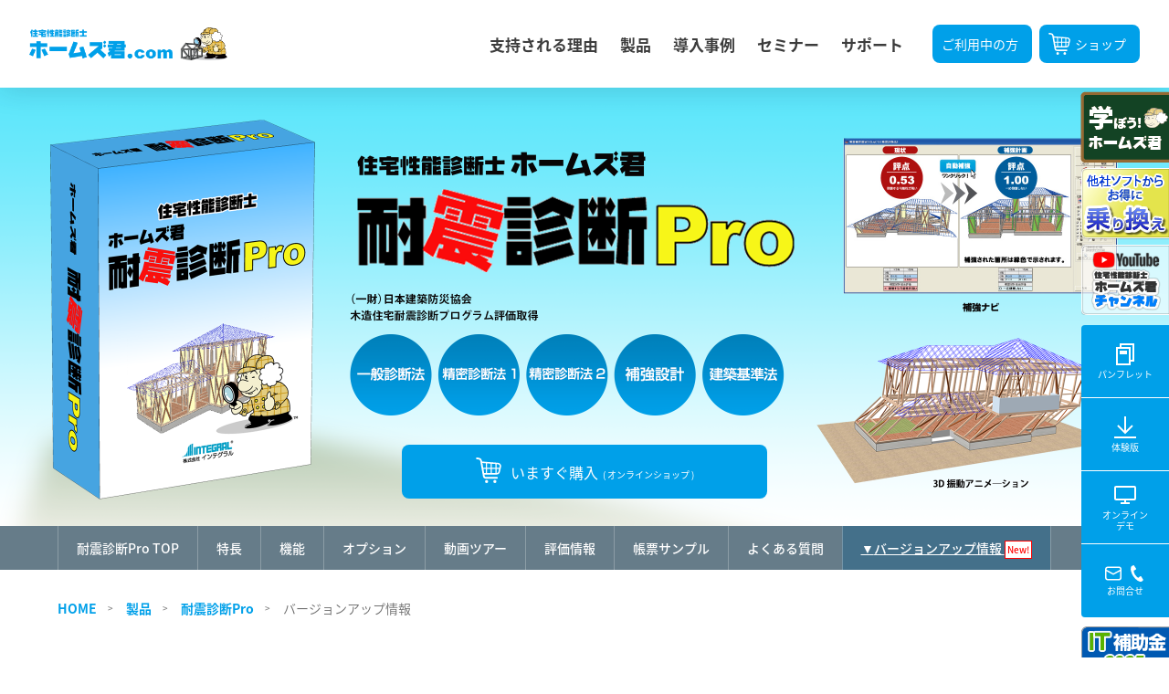

--- FILE ---
content_type: text/html; charset=UTF-8
request_url: https://www.homeskun.com/products/homespro/verup/
body_size: 133040
content:

<!DOCTYPE html>
<html lang="ja">
  <head>
    <meta charset="UTF-8">
    <meta name="viewport" content="width=device-width,initial-scale=1">
    <link rel="stylesheet" href="https://www.homeskun.com/wp-content/themes/homeskun-com/css/style.css?20260118-0115">
    <link rel="stylesheet" href="https://cdnjs.cloudflare.com/ajax/libs/font-awesome/5.11.2/css/all.css">
    <link href="https://www.homeskun.com/wp-content/themes/homeskun-com/img/favicon.ico" rel="shortcut icon" /> 
    <link href="https://www.homeskun.com/wp-content/themes/homeskun-com/img/apple-touch-icon.png" rel="apple-touch-icon" >
    <link href="https://www.homeskun.com/wp-content/themes/homeskun-com/img/android-chrome-192x192.png"rel="icon" type="image/png" >
<!-- Google tag (gtag.js) -->
<script async src="https://www.googletagmanager.com/gtag/js?id=G-F8YXQEHMC4"></script>
<script>
  window.dataLayer = window.dataLayer || [];
  function gtag(){dataLayer.push(arguments);}
  gtag('js', new Date());

  gtag('config', 'G-F8YXQEHMC4');
</script>
<!-- / Google tag (gtag.js) -->
<!-- Google Tag Manager -->
<script>(function(w,d,s,l,i){w[l]=w[l]||[];w[l].push({'gtm.start':
new Date().getTime(),event:'gtm.js'});var f=d.getElementsByTagName(s)[0],
j=d.createElement(s),dl=l!='dataLayer'?'&l='+l:'';j.async=true;j.src=
'https://www.googletagmanager.com/gtm.js?id='+i+dl;f.parentNode.insertBefore(j,f);
})(window,document,'script','dataLayer','GTM-N3SSZCD');</script>
<!-- / Google Tag Manager -->
<meta name='robots' content='max-image-preview:large' />
<!-- Google tag (gtag.js) consent mode dataLayer added by Site Kit -->
<script type="text/javascript" id="google_gtagjs-js-consent-mode-data-layer">
/* <![CDATA[ */
window.dataLayer = window.dataLayer || [];function gtag(){dataLayer.push(arguments);}
gtag('consent', 'default', {"ad_personalization":"denied","ad_storage":"denied","ad_user_data":"denied","analytics_storage":"denied","functionality_storage":"denied","security_storage":"denied","personalization_storage":"denied","region":["AT","BE","BG","CH","CY","CZ","DE","DK","EE","ES","FI","FR","GB","GR","HR","HU","IE","IS","IT","LI","LT","LU","LV","MT","NL","NO","PL","PT","RO","SE","SI","SK"],"wait_for_update":500});
window._googlesitekitConsentCategoryMap = {"statistics":["analytics_storage"],"marketing":["ad_storage","ad_user_data","ad_personalization"],"functional":["functionality_storage","security_storage"],"preferences":["personalization_storage"]};
window._googlesitekitConsents = {"ad_personalization":"denied","ad_storage":"denied","ad_user_data":"denied","analytics_storage":"denied","functionality_storage":"denied","security_storage":"denied","personalization_storage":"denied","region":["AT","BE","BG","CH","CY","CZ","DE","DK","EE","ES","FI","FR","GB","GR","HR","HU","IE","IS","IT","LI","LT","LU","LV","MT","NL","NO","PL","PT","RO","SE","SI","SK"],"wait_for_update":500};
/* ]]> */
</script>
<!-- Google タグ (gtag.js) の終了同意モード dataLayer が Site Kit によって追加されました -->
<link rel='dns-prefetch' href='//static.addtoany.com' />
<link rel='dns-prefetch' href='//www.google.com' />
<link rel='dns-prefetch' href='//www.googletagmanager.com' />
<link rel="alternate" title="oEmbed (JSON)" type="application/json+oembed" href="https://www.homeskun.com/wp-json/oembed/1.0/embed?url=https%3A%2F%2Fwww.homeskun.com%2Fproducts%2Fhomespro%2Fverup%2F" />
<link rel="alternate" title="oEmbed (XML)" type="text/xml+oembed" href="https://www.homeskun.com/wp-json/oembed/1.0/embed?url=https%3A%2F%2Fwww.homeskun.com%2Fproducts%2Fhomespro%2Fverup%2F&#038;format=xml" />

<!-- SEO SIMPLE PACK 3.6.2 -->
<title>耐震診断Pro バージョンアップ情報 - 住宅性能診断士 ホームズ君.com</title>
<meta name="description" content="ホームズ君「耐震診断Pro」の最新版バージョンアップ情報の紹介です。住宅性能診断士ホームズ君「耐震診断Pro」は、木造住宅用の耐震診断・補強設計ソフトで、 耐震診断（一般診断法、精密診断法１）、精密診断法２（要オプション）、耐震補強プラン作成などが行えます。">
<meta name="keywords" content="ホームズ君,耐震診断,一般診断,精密診断,地震,耐震設計,耐震補強,日本建築防災協会,木造住宅耐震診断プログラム評価,木造住宅の耐震診断と補強方法対応,限界耐力計算,N値計算,梁桁断面計算,建築基準法,３Ｄ振動アニメーション,補強アドバイス,柱頭柱脚金物算定,壁量計算,プレゼンボード,基準法拡張">
<link rel="canonical" href="https://www.homeskun.com/products/homespro/verup/">
<meta property="og:locale" content="ja_JP">
<meta property="og:type" content="article">
<meta property="og:image" content="https://www.homeskun.com/wp-content/uploads/2025/11/homeskuncom_ogp-image.png">
<meta property="og:title" content="耐震診断Pro バージョンアップ情報 - 住宅性能診断士 ホームズ君.com">
<meta property="og:description" content="ホームズ君「耐震診断Pro」の最新版バージョンアップ情報の紹介です。住宅性能診断士ホームズ君「耐震診断Pro」は、木造住宅用の耐震診断・補強設計ソフトで、 耐震診断（一般診断法、精密診断法１）、精密診断法２（要オプション）、耐震補強プラン作成などが行えます。">
<meta property="og:url" content="https://www.homeskun.com/products/homespro/verup/">
<meta property="og:site_name" content="住宅性能診断士 ホームズ君.com">
<!-- Google Analytics (gtag.js) -->
<script async src="https://www.googletagmanager.com/gtag/js?id=G-F8YXQEHMC4"></script>
<script>
	window.dataLayer = window.dataLayer || [];
	function gtag(){dataLayer.push(arguments);}
	gtag("js", new Date());
	gtag("config", "G-F8YXQEHMC4");
</script>
	<!-- / SEO SIMPLE PACK -->

<style id='wp-img-auto-sizes-contain-inline-css' type='text/css'>
img:is([sizes=auto i],[sizes^="auto," i]){contain-intrinsic-size:3000px 1500px}
/*# sourceURL=wp-img-auto-sizes-contain-inline-css */
</style>
<style id='wp-emoji-styles-inline-css' type='text/css'>

	img.wp-smiley, img.emoji {
		display: inline !important;
		border: none !important;
		box-shadow: none !important;
		height: 1em !important;
		width: 1em !important;
		margin: 0 0.07em !important;
		vertical-align: -0.1em !important;
		background: none !important;
		padding: 0 !important;
	}
/*# sourceURL=wp-emoji-styles-inline-css */
</style>
<style id='wp-block-library-inline-css' type='text/css'>
:root{--wp-block-synced-color:#7a00df;--wp-block-synced-color--rgb:122,0,223;--wp-bound-block-color:var(--wp-block-synced-color);--wp-editor-canvas-background:#ddd;--wp-admin-theme-color:#007cba;--wp-admin-theme-color--rgb:0,124,186;--wp-admin-theme-color-darker-10:#006ba1;--wp-admin-theme-color-darker-10--rgb:0,107,160.5;--wp-admin-theme-color-darker-20:#005a87;--wp-admin-theme-color-darker-20--rgb:0,90,135;--wp-admin-border-width-focus:2px}@media (min-resolution:192dpi){:root{--wp-admin-border-width-focus:1.5px}}.wp-element-button{cursor:pointer}:root .has-very-light-gray-background-color{background-color:#eee}:root .has-very-dark-gray-background-color{background-color:#313131}:root .has-very-light-gray-color{color:#eee}:root .has-very-dark-gray-color{color:#313131}:root .has-vivid-green-cyan-to-vivid-cyan-blue-gradient-background{background:linear-gradient(135deg,#00d084,#0693e3)}:root .has-purple-crush-gradient-background{background:linear-gradient(135deg,#34e2e4,#4721fb 50%,#ab1dfe)}:root .has-hazy-dawn-gradient-background{background:linear-gradient(135deg,#faaca8,#dad0ec)}:root .has-subdued-olive-gradient-background{background:linear-gradient(135deg,#fafae1,#67a671)}:root .has-atomic-cream-gradient-background{background:linear-gradient(135deg,#fdd79a,#004a59)}:root .has-nightshade-gradient-background{background:linear-gradient(135deg,#330968,#31cdcf)}:root .has-midnight-gradient-background{background:linear-gradient(135deg,#020381,#2874fc)}:root{--wp--preset--font-size--normal:16px;--wp--preset--font-size--huge:42px}.has-regular-font-size{font-size:1em}.has-larger-font-size{font-size:2.625em}.has-normal-font-size{font-size:var(--wp--preset--font-size--normal)}.has-huge-font-size{font-size:var(--wp--preset--font-size--huge)}.has-text-align-center{text-align:center}.has-text-align-left{text-align:left}.has-text-align-right{text-align:right}.has-fit-text{white-space:nowrap!important}#end-resizable-editor-section{display:none}.aligncenter{clear:both}.items-justified-left{justify-content:flex-start}.items-justified-center{justify-content:center}.items-justified-right{justify-content:flex-end}.items-justified-space-between{justify-content:space-between}.screen-reader-text{border:0;clip-path:inset(50%);height:1px;margin:-1px;overflow:hidden;padding:0;position:absolute;width:1px;word-wrap:normal!important}.screen-reader-text:focus{background-color:#ddd;clip-path:none;color:#444;display:block;font-size:1em;height:auto;left:5px;line-height:normal;padding:15px 23px 14px;text-decoration:none;top:5px;width:auto;z-index:100000}html :where(.has-border-color){border-style:solid}html :where([style*=border-top-color]){border-top-style:solid}html :where([style*=border-right-color]){border-right-style:solid}html :where([style*=border-bottom-color]){border-bottom-style:solid}html :where([style*=border-left-color]){border-left-style:solid}html :where([style*=border-width]){border-style:solid}html :where([style*=border-top-width]){border-top-style:solid}html :where([style*=border-right-width]){border-right-style:solid}html :where([style*=border-bottom-width]){border-bottom-style:solid}html :where([style*=border-left-width]){border-left-style:solid}html :where(img[class*=wp-image-]){height:auto;max-width:100%}:where(figure){margin:0 0 1em}html :where(.is-position-sticky){--wp-admin--admin-bar--position-offset:var(--wp-admin--admin-bar--height,0px)}@media screen and (max-width:600px){html :where(.is-position-sticky){--wp-admin--admin-bar--position-offset:0px}}

/*# sourceURL=wp-block-library-inline-css */
</style><style id='wp-block-paragraph-inline-css' type='text/css'>
.is-small-text{font-size:.875em}.is-regular-text{font-size:1em}.is-large-text{font-size:2.25em}.is-larger-text{font-size:3em}.has-drop-cap:not(:focus):first-letter{float:left;font-size:8.4em;font-style:normal;font-weight:100;line-height:.68;margin:.05em .1em 0 0;text-transform:uppercase}body.rtl .has-drop-cap:not(:focus):first-letter{float:none;margin-left:.1em}p.has-drop-cap.has-background{overflow:hidden}:root :where(p.has-background){padding:1.25em 2.375em}:where(p.has-text-color:not(.has-link-color)) a{color:inherit}p.has-text-align-left[style*="writing-mode:vertical-lr"],p.has-text-align-right[style*="writing-mode:vertical-rl"]{rotate:180deg}
/*# sourceURL=https://www.homeskun.com/wp-includes/blocks/paragraph/style.min.css */
</style>
<style id='global-styles-inline-css' type='text/css'>
:root{--wp--preset--aspect-ratio--square: 1;--wp--preset--aspect-ratio--4-3: 4/3;--wp--preset--aspect-ratio--3-4: 3/4;--wp--preset--aspect-ratio--3-2: 3/2;--wp--preset--aspect-ratio--2-3: 2/3;--wp--preset--aspect-ratio--16-9: 16/9;--wp--preset--aspect-ratio--9-16: 9/16;--wp--preset--color--black: #000000;--wp--preset--color--cyan-bluish-gray: #abb8c3;--wp--preset--color--white: #ffffff;--wp--preset--color--pale-pink: #f78da7;--wp--preset--color--vivid-red: #cf2e2e;--wp--preset--color--luminous-vivid-orange: #ff6900;--wp--preset--color--luminous-vivid-amber: #fcb900;--wp--preset--color--light-green-cyan: #7bdcb5;--wp--preset--color--vivid-green-cyan: #00d084;--wp--preset--color--pale-cyan-blue: #8ed1fc;--wp--preset--color--vivid-cyan-blue: #0693e3;--wp--preset--color--vivid-purple: #9b51e0;--wp--preset--gradient--vivid-cyan-blue-to-vivid-purple: linear-gradient(135deg,rgb(6,147,227) 0%,rgb(155,81,224) 100%);--wp--preset--gradient--light-green-cyan-to-vivid-green-cyan: linear-gradient(135deg,rgb(122,220,180) 0%,rgb(0,208,130) 100%);--wp--preset--gradient--luminous-vivid-amber-to-luminous-vivid-orange: linear-gradient(135deg,rgb(252,185,0) 0%,rgb(255,105,0) 100%);--wp--preset--gradient--luminous-vivid-orange-to-vivid-red: linear-gradient(135deg,rgb(255,105,0) 0%,rgb(207,46,46) 100%);--wp--preset--gradient--very-light-gray-to-cyan-bluish-gray: linear-gradient(135deg,rgb(238,238,238) 0%,rgb(169,184,195) 100%);--wp--preset--gradient--cool-to-warm-spectrum: linear-gradient(135deg,rgb(74,234,220) 0%,rgb(151,120,209) 20%,rgb(207,42,186) 40%,rgb(238,44,130) 60%,rgb(251,105,98) 80%,rgb(254,248,76) 100%);--wp--preset--gradient--blush-light-purple: linear-gradient(135deg,rgb(255,206,236) 0%,rgb(152,150,240) 100%);--wp--preset--gradient--blush-bordeaux: linear-gradient(135deg,rgb(254,205,165) 0%,rgb(254,45,45) 50%,rgb(107,0,62) 100%);--wp--preset--gradient--luminous-dusk: linear-gradient(135deg,rgb(255,203,112) 0%,rgb(199,81,192) 50%,rgb(65,88,208) 100%);--wp--preset--gradient--pale-ocean: linear-gradient(135deg,rgb(255,245,203) 0%,rgb(182,227,212) 50%,rgb(51,167,181) 100%);--wp--preset--gradient--electric-grass: linear-gradient(135deg,rgb(202,248,128) 0%,rgb(113,206,126) 100%);--wp--preset--gradient--midnight: linear-gradient(135deg,rgb(2,3,129) 0%,rgb(40,116,252) 100%);--wp--preset--font-size--small: 13px;--wp--preset--font-size--medium: 20px;--wp--preset--font-size--large: 36px;--wp--preset--font-size--x-large: 42px;--wp--preset--spacing--20: 0.44rem;--wp--preset--spacing--30: 0.67rem;--wp--preset--spacing--40: 1rem;--wp--preset--spacing--50: 1.5rem;--wp--preset--spacing--60: 2.25rem;--wp--preset--spacing--70: 3.38rem;--wp--preset--spacing--80: 5.06rem;--wp--preset--shadow--natural: 6px 6px 9px rgba(0, 0, 0, 0.2);--wp--preset--shadow--deep: 12px 12px 50px rgba(0, 0, 0, 0.4);--wp--preset--shadow--sharp: 6px 6px 0px rgba(0, 0, 0, 0.2);--wp--preset--shadow--outlined: 6px 6px 0px -3px rgb(255, 255, 255), 6px 6px rgb(0, 0, 0);--wp--preset--shadow--crisp: 6px 6px 0px rgb(0, 0, 0);}:where(.is-layout-flex){gap: 0.5em;}:where(.is-layout-grid){gap: 0.5em;}body .is-layout-flex{display: flex;}.is-layout-flex{flex-wrap: wrap;align-items: center;}.is-layout-flex > :is(*, div){margin: 0;}body .is-layout-grid{display: grid;}.is-layout-grid > :is(*, div){margin: 0;}:where(.wp-block-columns.is-layout-flex){gap: 2em;}:where(.wp-block-columns.is-layout-grid){gap: 2em;}:where(.wp-block-post-template.is-layout-flex){gap: 1.25em;}:where(.wp-block-post-template.is-layout-grid){gap: 1.25em;}.has-black-color{color: var(--wp--preset--color--black) !important;}.has-cyan-bluish-gray-color{color: var(--wp--preset--color--cyan-bluish-gray) !important;}.has-white-color{color: var(--wp--preset--color--white) !important;}.has-pale-pink-color{color: var(--wp--preset--color--pale-pink) !important;}.has-vivid-red-color{color: var(--wp--preset--color--vivid-red) !important;}.has-luminous-vivid-orange-color{color: var(--wp--preset--color--luminous-vivid-orange) !important;}.has-luminous-vivid-amber-color{color: var(--wp--preset--color--luminous-vivid-amber) !important;}.has-light-green-cyan-color{color: var(--wp--preset--color--light-green-cyan) !important;}.has-vivid-green-cyan-color{color: var(--wp--preset--color--vivid-green-cyan) !important;}.has-pale-cyan-blue-color{color: var(--wp--preset--color--pale-cyan-blue) !important;}.has-vivid-cyan-blue-color{color: var(--wp--preset--color--vivid-cyan-blue) !important;}.has-vivid-purple-color{color: var(--wp--preset--color--vivid-purple) !important;}.has-black-background-color{background-color: var(--wp--preset--color--black) !important;}.has-cyan-bluish-gray-background-color{background-color: var(--wp--preset--color--cyan-bluish-gray) !important;}.has-white-background-color{background-color: var(--wp--preset--color--white) !important;}.has-pale-pink-background-color{background-color: var(--wp--preset--color--pale-pink) !important;}.has-vivid-red-background-color{background-color: var(--wp--preset--color--vivid-red) !important;}.has-luminous-vivid-orange-background-color{background-color: var(--wp--preset--color--luminous-vivid-orange) !important;}.has-luminous-vivid-amber-background-color{background-color: var(--wp--preset--color--luminous-vivid-amber) !important;}.has-light-green-cyan-background-color{background-color: var(--wp--preset--color--light-green-cyan) !important;}.has-vivid-green-cyan-background-color{background-color: var(--wp--preset--color--vivid-green-cyan) !important;}.has-pale-cyan-blue-background-color{background-color: var(--wp--preset--color--pale-cyan-blue) !important;}.has-vivid-cyan-blue-background-color{background-color: var(--wp--preset--color--vivid-cyan-blue) !important;}.has-vivid-purple-background-color{background-color: var(--wp--preset--color--vivid-purple) !important;}.has-black-border-color{border-color: var(--wp--preset--color--black) !important;}.has-cyan-bluish-gray-border-color{border-color: var(--wp--preset--color--cyan-bluish-gray) !important;}.has-white-border-color{border-color: var(--wp--preset--color--white) !important;}.has-pale-pink-border-color{border-color: var(--wp--preset--color--pale-pink) !important;}.has-vivid-red-border-color{border-color: var(--wp--preset--color--vivid-red) !important;}.has-luminous-vivid-orange-border-color{border-color: var(--wp--preset--color--luminous-vivid-orange) !important;}.has-luminous-vivid-amber-border-color{border-color: var(--wp--preset--color--luminous-vivid-amber) !important;}.has-light-green-cyan-border-color{border-color: var(--wp--preset--color--light-green-cyan) !important;}.has-vivid-green-cyan-border-color{border-color: var(--wp--preset--color--vivid-green-cyan) !important;}.has-pale-cyan-blue-border-color{border-color: var(--wp--preset--color--pale-cyan-blue) !important;}.has-vivid-cyan-blue-border-color{border-color: var(--wp--preset--color--vivid-cyan-blue) !important;}.has-vivid-purple-border-color{border-color: var(--wp--preset--color--vivid-purple) !important;}.has-vivid-cyan-blue-to-vivid-purple-gradient-background{background: var(--wp--preset--gradient--vivid-cyan-blue-to-vivid-purple) !important;}.has-light-green-cyan-to-vivid-green-cyan-gradient-background{background: var(--wp--preset--gradient--light-green-cyan-to-vivid-green-cyan) !important;}.has-luminous-vivid-amber-to-luminous-vivid-orange-gradient-background{background: var(--wp--preset--gradient--luminous-vivid-amber-to-luminous-vivid-orange) !important;}.has-luminous-vivid-orange-to-vivid-red-gradient-background{background: var(--wp--preset--gradient--luminous-vivid-orange-to-vivid-red) !important;}.has-very-light-gray-to-cyan-bluish-gray-gradient-background{background: var(--wp--preset--gradient--very-light-gray-to-cyan-bluish-gray) !important;}.has-cool-to-warm-spectrum-gradient-background{background: var(--wp--preset--gradient--cool-to-warm-spectrum) !important;}.has-blush-light-purple-gradient-background{background: var(--wp--preset--gradient--blush-light-purple) !important;}.has-blush-bordeaux-gradient-background{background: var(--wp--preset--gradient--blush-bordeaux) !important;}.has-luminous-dusk-gradient-background{background: var(--wp--preset--gradient--luminous-dusk) !important;}.has-pale-ocean-gradient-background{background: var(--wp--preset--gradient--pale-ocean) !important;}.has-electric-grass-gradient-background{background: var(--wp--preset--gradient--electric-grass) !important;}.has-midnight-gradient-background{background: var(--wp--preset--gradient--midnight) !important;}.has-small-font-size{font-size: var(--wp--preset--font-size--small) !important;}.has-medium-font-size{font-size: var(--wp--preset--font-size--medium) !important;}.has-large-font-size{font-size: var(--wp--preset--font-size--large) !important;}.has-x-large-font-size{font-size: var(--wp--preset--font-size--x-large) !important;}
/*# sourceURL=global-styles-inline-css */
</style>

<style id='classic-theme-styles-inline-css' type='text/css'>
/*! This file is auto-generated */
.wp-block-button__link{color:#fff;background-color:#32373c;border-radius:9999px;box-shadow:none;text-decoration:none;padding:calc(.667em + 2px) calc(1.333em + 2px);font-size:1.125em}.wp-block-file__button{background:#32373c;color:#fff;text-decoration:none}
/*# sourceURL=/wp-includes/css/classic-themes.min.css */
</style>
<link rel='stylesheet' id='tablepress-default-css' href='https://www.homeskun.com/wp-content/plugins/tablepress/css/default.min.css?ver=1.14' type='text/css' media='all' />
<link rel='stylesheet' id='addtoany-css' href='https://www.homeskun.com/wp-content/plugins/add-to-any/addtoany.min.css?ver=1.16' type='text/css' media='all' />
<script type="text/javascript" id="addtoany-core-js-before">
/* <![CDATA[ */
window.a2a_config=window.a2a_config||{};a2a_config.callbacks=[];a2a_config.overlays=[];a2a_config.templates={};a2a_localize = {
	Share: "共有",
	Save: "ブックマーク",
	Subscribe: "購読",
	Email: "メール",
	Bookmark: "ブックマーク",
	ShowAll: "すべて表示する",
	ShowLess: "小さく表示する",
	FindServices: "サービスを探す",
	FindAnyServiceToAddTo: "追加するサービスを今すぐ探す",
	PoweredBy: "Powered by",
	ShareViaEmail: "メールでシェアする",
	SubscribeViaEmail: "メールで購読する",
	BookmarkInYourBrowser: "ブラウザにブックマーク",
	BookmarkInstructions: "このページをブックマークするには、 Ctrl+D または \u2318+D を押下。",
	AddToYourFavorites: "お気に入りに追加",
	SendFromWebOrProgram: "任意のメールアドレスまたはメールプログラムから送信",
	EmailProgram: "メールプログラム",
	More: "詳細&#8230;",
	ThanksForSharing: "共有ありがとうございます !",
	ThanksForFollowing: "フォローありがとうございます !"
};


//# sourceURL=addtoany-core-js-before
/* ]]> */
</script>
<script type="text/javascript" defer src="https://static.addtoany.com/menu/page.js" id="addtoany-core-js"></script>
<script type="text/javascript" src="https://www.homeskun.com/wp-includes/js/jquery/jquery.min.js?ver=3.7.1" id="jquery-core-js"></script>
<script type="text/javascript" id="jquery-core-js-after">
/* <![CDATA[ */
jQuery(function($){
	if($('div').hasClass('mw_wp_form_confirm')){
		$('.wp_hidden').addClass('wp_hidden_enable');
	} else if ($('div').hasClass('mw_wp_form_complete')) {
		$('.wp_hidden').addClass('wp_hidden_enable');
	} else if ($('span').hasClass('error')) {
		$('.wp_hidden').addClass('wp_hidden_enable');
	}
});

//# sourceURL=jquery-core-js-after
/* ]]> */
</script>
<script type="text/javascript" src="https://www.homeskun.com/wp-includes/js/jquery/jquery-migrate.min.js?ver=3.4.1" id="jquery-migrate-js"></script>
<script type="text/javascript" defer src="https://www.homeskun.com/wp-content/plugins/add-to-any/addtoany.min.js?ver=1.1" id="addtoany-jquery-js"></script>
<link rel="https://api.w.org/" href="https://www.homeskun.com/wp-json/" /><link rel="alternate" title="JSON" type="application/json" href="https://www.homeskun.com/wp-json/wp/v2/pages/4295" /><link rel="EditURI" type="application/rsd+xml" title="RSD" href="https://www.homeskun.com/xmlrpc.php?rsd" />
<meta name="generator" content="WordPress 6.9" />
<link rel='shortlink' href='https://www.homeskun.com/?p=4295' />
<meta name="cdp-version" content="1.5.0" /><meta name="generator" content="Site Kit by Google 1.170.0" />
<!-- Site Kit が追加した Google AdSense メタタグ -->
<meta name="google-adsense-platform-account" content="ca-host-pub-2644536267352236">
<meta name="google-adsense-platform-domain" content="sitekit.withgoogle.com">
<!-- Site Kit が追加した End Google AdSense メタタグ -->
<link rel="icon" href="https://www.homeskun.com/wp-content/uploads/2021/10/cropped-homes_sukashi-32x32.png" sizes="32x32" />
<link rel="icon" href="https://www.homeskun.com/wp-content/uploads/2021/10/cropped-homes_sukashi-192x192.png" sizes="192x192" />
<link rel="apple-touch-icon" href="https://www.homeskun.com/wp-content/uploads/2021/10/cropped-homes_sukashi-180x180.png" />
<meta name="msapplication-TileImage" content="https://www.homeskun.com/wp-content/uploads/2021/10/cropped-homes_sukashi-270x270.png" />
		<style type="text/css" id="wp-custom-css">
			
		</style>
		      <title>  耐震診断Pro バージョンアップ情報 - 住宅性能診断士 ホームズ君.com</title>
  </head>
  <body>
    <div class="mobile-navigation__cover"></div>
    <nav class="mobile-navigation">
      <div class="mobile-navigation__banner">
        <div class="button"><a class="button__link button__link--mobile-menu round" href="https://www.homeskun.jp/shop/" target="_blank" rel="noopener"><img class="button__prepend" src="https://www.homeskun.com/wp-content/themes/homeskun-com/img/icons/icon_white-cart.svg" alt="ホームズ君オンラインショップ"><span class="button__body" style="font-size:1.4rem;">ショップ</span></a></div>
        <div class="button"><a class="button__link button__link--mobile-menu round" href="https://manabou.homeskun.com/" target="_blank" rel="noopener"><img class="button__prepend" src="https://www.homeskun.com/wp-content/themes/homeskun-com/img/icons/icon_white-document.svg" alt="学ぼう！ホームズ君"><span class="button__body" style="font-size:1.4rem;">学ぼう！ホームズ君</span></a></div>
        <div class="button"><a class="button__link button__link--mobile-menu round" href="https://www.youtube.com/user/integralcorp/" target="_blank" rel="noopener"><img class="button__prepend" src="https://www.homeskun.com/wp-content/themes/homeskun-com/img/icons/icon_footer-youtube.svg" alt="YouTubeホームズ君チャンネル"><span class="button__body" style="font-size:1.4rem;">ホームズ君チャンネル</span></a></div>
        <div class="button"><a class="button__link button__link--mobile-menu round" href="https://www.homeskun.com/it2025/"><img class="button__prepend" src="https://www.homeskun.com/wp-content/themes/homeskun-com/img/icons/icon_white-tv.svg" alt="IT導入補助金2025"><span class="button__body" style="font-size:1.4rem;">IT導入補助金2025</span></a></div>
        <div class="button"><a class="button__link button__link--mobile-menu round" href="https://www.homeskun-f.com/" target="_blank" rel="noopener"><img class="button__prepend" src="https://www.homeskun.com/wp-content/themes/homeskun-com/img/icons/icon_white-search.svg" alt="ホームズ君すまいの安心フォーラム"><span class="button__body" style="font-size:1.4rem;">ご利用中の方</span></a></div>
      </div>
      <div class="mobile-navigation__menu margin-bottom20">
        <ul class="mobile__menu">
          <li class="mobile-menu__item"><a class="mobile-menu__link" href="https://www.homeskun.com/reason/"><span>支持される理由</span></a></li>
          <li class="mobile-menu__item"><a class="mobile-menu__link" href="https://www.homeskun.com/products/"><span>製品</span></a></li>
          <li class="mobile-menu__item"><a class="mobile-menu__link" href="https://www.homeskun.com/case_study/"><span>導入事例</span></a></li>
          <li class="mobile-menu__item"><a class="mobile-menu__link" href="https://www.homeskun.com/seminar/"><span>セミナー</span></a></li>
          <li class="mobile-menu__item"><a class="mobile-menu__link" href="https://www.homeskun.com/support/"><span>サポート</span></a></li>
        </ul>
      </div>
      <div class="mobile-navigation__banner">
        <div class="button"><a class="button__link button__link--mobile-menu round" href="https://www.homeskun.com/pamphlet/"><img class="button__prepend" src="https://www.homeskun.com/wp-content/themes/homeskun-com/img/icons/icon_white-panphlet.svg" alt="パンフレットダウンロード"><span class="button__body" style="font-size:1.4rem;">パンフレット</span></a></div>
        <div class="button"><a class="button__link button__link--mobile-menu round" href="https://www.homeskun.com/trial/"><img class="button__prepend" src="https://www.homeskun.com/wp-content/themes/homeskun-com/img/icons/icon_white-download.svg" alt="体験版ダウンロード"><span class="button__body" style="font-size:1.4rem;">体験版</span></a></div>
        <div class="button"><a class="button__link button__link--mobile-menu round" href="https://www.homeskun.com/online_demo/"><img class="button__prepend" src="https://www.homeskun.com/wp-content/themes/homeskun-com/img/icons/icon_white-tv.svg" alt="オンラインデモ"><span class="button__body" style="font-size:1.4rem;">オンラインデモ</span></a></div>
        <div class="button"><a class="button__link button__link--mobile-menu round" href="https://www.homeskun.com/inquiry/"><img class="button__prepend" src="https://www.homeskun.com/wp-content/themes/homeskun-com/img/icons/icon_white-mail.svg" alt="お問合せ"><span class="button__body" style="font-size:1.4rem;4px">お問合せ</span></a></div>
      </div>
    </nav>
    <header class="l-header">
      <div class="l-header__inner">
        <h1 class="l-header__logo"><a class="l-header__link" href="https://www.homeskun.com" title="住宅性能診断士 ホームズ君.com"><img class="l-header__image" src="https://www.homeskun.com/wp-content/themes/homeskun-com/img/img_header-logo_01.png" srcset="https://www.homeskun.com/wp-content/themes/homeskun-com/img/img_header-logo_01.png 500w, https://www.homeskun.com/wp-content/themes/homeskun-com/img/img_header-logo_02@2x.png 768w" alt="住宅性能診断士 ホームズ君.com" height="36" sizes="50vw"></a></h1>
        <div class="l-header__box">
          <nav class="l-header__navigation">
            <ul class="header-navigation">
              <li class="header-navigation__item"><a class="header-navigation__link" href="https://www.homeskun.com/reason/"> 支持される理由</a></li>
              <li class="header-navigation__item"><a class="header-navigation__link" href="https://www.homeskun.com/products/"> 製品</a></li>
              <li class="header-navigation__item"><a class="header-navigation__link" href="https://www.homeskun.com/case_study/"> 導入事例</a></li>
              <li class="header-navigation__item"><a class="header-navigation__link" href="https://www.homeskun.com/seminar/"> セミナー</a></li>
              <li class="header-navigation__item"><a class="header-navigation__link" href="https://www.homeskun.com/support/"> サポート</a></li>
            </ul>
          </nav>
          <div class="button-hamburger">
            <span></span>
            <span></span>
            <span></span>
            <div class="moji"></div>
          </div>
          <div class="l-header__action">
            <div class="button"><a class="button__link button-header horizontal round" href="https://www.homeskun-f.com/" style="margin-right: 8px" target="_blank" rel="noopener"><span class="button__body">ご利用中の方</span></a></div>
            <div class="button"><a class="button__link button-header horizontal round" href="https://www.homeskun.jp/shop/" target="_blank" rel="noopener"><img class="button__prepend_24" src="https://www.homeskun.com/wp-content/themes/homeskun-com/img/icons/icon_white-cart.svg" alt="ホームズ君オンラインショップ"><span class="button__body">ショップ</span></a></div>
          </div>
        </div>
      </div>
    </header>    <nav class="l-side-youtube pc-only">
      <ul class="l-side-youtube__list">
        <li class="l-side-youtube__item"><a class="l-side-youtube__link" href="https://manabou.homeskun.com/" title="学ぼう！ホームズ君" target="_blank" rel="noopener"><img class="l-side-youtube__image" src="https://www.homeskun.com/wp-content/themes/homeskun-com/img/img_l-side-manabou2.png" alt="学ぼう！ホームズ君"></a></li>
        <li class="l-side-youtube__item"><a class="l-side-youtube__link" href="https://www.homeskun.com/otoku/norikae2026/" title="ホームズ君 乗り換え支援制度" target="_blank" rel="noopener"><img class="l-side-youtube__image" src="https://www.homeskun.com/wp-content/themes/homeskun-com/img/img_norikae2026_side_2.png" alt="ホームズ君 乗り換え支援制度"></a></li>
        <li class="l-side-youtube__item"><a class="l-side-youtube__link" href="https://www.youtube.com/@integralcorp" title="YouTubeホームズ君チャンネル" target="_blank" rel="noopener"><img class="l-side-youtube__image" src="https://www.homeskun.com/wp-content/themes/homeskun-com/img/img_l-side-youtube2.png" alt="YouTubeホームズ君チャンネル"></a></li>
      </ul>
    </nav>
    <nav class="l-side-navigation pc-only">
      <ul class="l-side-navigation__list">
        <li class="l-side-navigation__item"><a class="l-side-navigation__link" href="https://www.homeskun.com/pamphlet/" title="パンフレットダウンロード"><img class="l-side-navigation__image" src="https://www.homeskun.com/wp-content/themes/homeskun-com/img/icons/icon_white-panphlet.svg" alt="パンフレットダウンロード"><span class="l-side-navigation__text">パンフレット</span></a></li>
        <li class="l-side-navigation__item"><a class="l-side-navigation__link" href="https://www.homeskun.com/trial/" title="体験版ダウンロード"><img class="l-side-navigation__image" src="https://www.homeskun.com/wp-content/themes/homeskun-com/img/icons/icon_white-download.svg" alt="体験版ダウンロード"><span class="l-side-navigation__text">体験版</span></a></li>
        <li class="l-side-navigation__item"><a class="l-side-navigation__link" href="https://www.homeskun.com/online_demo/" title="オンラインデモ"><img class="l-side-navigation__image" src="https://www.homeskun.com/wp-content/themes/homeskun-com/img/icons/icon_white-tv.svg" alt="オンラインデモ"><span class="l-side-navigation__text">オンライン<br>デモ</span></a></li>
        <li class="l-side-navigation__item"><a class="l-side-navigation__link" href="https://www.homeskun.com/inquiry/" title="お問合せ"><img class="l-side-navigation__image" src="https://www.homeskun.com/wp-content/themes/homeskun-com/img/icons/icon_white-contact.svg" alt="お問合せ" style="height: 18px; width: 44px"><span class="l-side-navigation__text">お問合せ</span></a></li>
      </ul>
    </nav>
    <nav class="l-side-ithojo pc-only">
      <ul class="l-side-ithojo__list">
        <li class="l-side-ithojo__item"><a class="l-side-ithojo__link" href="https://www.homeskun.com/it2025/" title="IT導入補助金2025"><img class="l-side-youtube__image" src="https://www.homeskun.com/wp-content/themes/homeskun-com/img/img_l-side-ithojo2025.png" alt="IT導入補助金2025"></a></li>
      </ul>
    </nav><main class="main">
	      <div class="main-visual">
        <div class="main-visual__inner">
          <picture>
            <source class="main-visual__image" srcset="https://www.homeskun.com/wp-content/themes/homeskun-com/img/img_product-hero_pro_02@2x.png" media="(min-width: 1170px)"><img class="main-visual__image" srcset="https://www.homeskun.com/wp-content/themes/homeskun-com/img/img_product-hero_pro_01@2x.png" media="(min-width: 0px)">
          </picture>
        </div>
        <div class="main-visual__action">
          <div class="button-gradient horizontal round"><a class="button-gradient__link" href="https://www.homeskun.jp/shop/" target="_blank">
              <div class="button-gradient__prepend"><svg class="icon" xmlns="http://www.w3.org/2000/svg" width="40" height="40" viewBox="0 0 40 40"><g transform="translate(-1422.047 -1427.737)"><path d="M1460.669,1438.162a5.24,5.24,0,0,0-3.813-2.126l-24.947-1.977-.244-1.387a5.469,5.469,0,0,0-4.584-4.458l-3.113-.462a1.359,1.359,0,0,0-.4,2.689h0l3.114.462a2.75,2.75,0,0,1,2.3,2.243l4.22,23.917a4.7,4.7,0,0,0,4.625,3.881h17.342a1.359,1.359,0,0,0,0-2.718h-17.342a1.98,1.98,0,0,1-1.948-1.636l-.391-2.214h19.131a5.24,5.24,0,0,0,5.107-4.063l1.817-7.873a5.243,5.243,0,0,0-.88-4.277Zm-15.458,7.533v6.415h-5.662v-6.415Zm-5.662-1.813v-6.945l5.662.449v6.5Zm7.473,1.813h5.662v6.415h-5.662Zm0-1.813v-6.353l5.662.449v5.9Zm-9.285-7.089v7.089h-4.094l-1.327-7.519Zm-3.775,8.9h3.775v6.415h-2.643Zm23.564,4.108a2.977,2.977,0,0,1-2.9,2.307h-.129v-6.415h3.977Zm1.816-7.873-.544,2.36v-.408h-4.3v-5.761l2.181.173a2.978,2.978,0,0,1,2.742,2.967A3.064,3.064,0,0,1,1459.342,1441.93Z"/><path d="M1438.87,1462.907a2.415,2.415,0,1,0,2.416,2.416A2.415,2.415,0,0,0,1438.87,1462.907Z"/><path d="M1451.854,1462.907a2.415,2.415,0,1,0,2.416,2.416A2.416,2.416,0,0,0,1451.854,1462.907Z"/><rect width="40" height="40" transform="translate(1422.047 1427.737)" fill="none"/></g></svg>

              </div>
              <p class="button-gradient__body" style="font-size:16px;">いますぐ購入<span class="button-gradient__append" style="font-size:10px;">( オンラインショップ )</span></p></a></div>
        </div>
      </div>
	<nav class="main-nav margin-bottom16-md" style="z-index: 99;">
        <div class="main-nav__inner l-section__inner content-lg">
          <div class="main-nav__toggle"><span class="main-nav__toggle-title">耐震診断Pro</span><span class="main-nav__toggle-button"></span></div>
                <ul class="main-nav__list">
                  <li class="main-nav-item"><a class="main-nav-item__link" href="https://www.homeskun.com/products/homespro/">耐震診断Pro TOP</a></li>
                  <li class="main-nav-item"><a class="main-nav-item__link" href="https://www.homeskun.com/products/homespro/feature/">特長</a></li>
                  <li class="main-nav-item"><a class="main-nav-item__link" href="https://www.homeskun.com/products/homespro/function/">機能</a></li>
                  <li class="main-nav-item"><a class="main-nav-item__link" href="https://www.homeskun.com/products/homespro/options/">オプション</a></li>
                  <li class="main-nav-item"><a class="main-nav-item__link" href="https://www.homeskun.com/products/homespro/videos/">動画ツアー</a></li>
                  <li class="main-nav-item"><a class="main-nav-item__link" href="https://www.homeskun.com/products/homespro/eval/">評価情報</a></li>
                  <li class="main-nav-item"><a class="main-nav-item__link" href="https://www.homeskun.com/products/homespro/samples/">帳票サンプル</a></li>
                  <li class="main-nav-item"><a class="main-nav-item__link" href="https://www.homeskun.com/products/homespro/faq/">よくある質問</a></li>
                  <li class="main-nav-item"><a class="main-nav-item__link" href="https://www.homeskun.com/products/homespro/verup/">バージョンアップ情報 <span style="padding:2px; border:#f00 1px solid; background-color:#fff; color:#f00; font-size:0.7em;">New!</span></a></li>
                </ul>
        </div>
      </nav>
	
<div class="breadcrumb">
    <div class="l-section__inner l-section__inner--spacious">
        <ul class="breadcrumb__list">
            <li class="breadcrumb__item"><a class="breadcrumb__link" href="https://www.homeskun.com/">HOME</a></li>
            <li class="breadcrumb__item"><a class="breadcrumb__link" href="https://www.homeskun.com/products/">製品</a></li>
            <li class="breadcrumb__item"><a class="breadcrumb__link" href="https://www.homeskun.com/products/homespro">耐震診断Pro</a></li>
            <li class="breadcrumb__item"><span class="breadcrumb__link--active">バージョンアップ情報</span></li>
        </ul>
    </div>
</div>
<div class="l-section">
    <div class="l-section__outer">
        <div class="l-section__inner">
            <h2 class="heading headingLv2 heading-border-bottom margin-bottom20 margin-bottom26-md">バージョンアップ情報</h2>
            <p class="description">
                                更新プログラムは、「<a href="https://mypage.homeskun.jp/auth/login" target="_blank" rel="noopener">ホームズ君マイページ</a>」からダウンロードいただけます。
</p>
<p class="margin-bottom20" style="font-size:13px">※Ver.5.00以降は、32ビット版(x86)パソコンは動作保証外となります。</p>

<!-- Ver.5.1.0.0 Start -->

        <h3 class="headingLv3 headingLv3-border margin-bottom24-md margin-bottom15" id="ver5002">Ver.5.1　バージョンアップ内容 (2025年10月20日リリース)　<span style="padding:2px; border:#f00 1px solid; background-color:#fff; color:#f00; font-size:0.7em;">New!</span></h3>
<p class="description margin-bottom20-md">「木造住宅耐震診断プログラム評価」を更新いたしました。また、2024年10月にリリースのVer.5.0で対応を行った、2025年建築基準法（仕様規定）の各機能についても、国交省等の最新情報をもとに計算方法等の調整を行いました。</p>
<div class="margin-bottom40 margin-bottom20-md" style="border:1px solid #999; padding: 10px 20px;">
            <ul class="order-list margin-bottom10-md">
                <li class="order-list__item">
                    <div class="button">
                        <a class="button__text-link" href="#v5100_01" style="padding: 0;">
                            <span class="button__body">「木造住宅耐震診断プログラム評価」更新</span>
                            <img decoding="async" class="button__prepend button__prepend--rotate90" src="https://www.homeskun.com/wp-content/themes/homeskun-com/img/icons/icon_blue-circle-arrow.svg" alt="">
                        </a>
                    </div>
                </li>
                <li class="order-list__item">
                    <div class="button">
                        <a class="button__text-link" href="#v5100_02" style="padding: 0;">
                            <span class="button__body">2025年建築基準法（仕様規定）機能強化</span>
                            <img decoding="async" class="button__prepend button__prepend--rotate90" src="https://www.homeskun.com/wp-content/themes/homeskun-com/img/icons/icon_blue-circle-arrow.svg" alt="">
                        </a>
                    </div>
                </li>
            </ul>
            <ul class="text-list" style="margin-left:20px">
              <li class="text-list__item">
                        <a class="button__text-link" href="#v5100_03" style="padding: 0;">
                            <p class="text-list__text" >【壁量計算】【柱の小径】「表計算ツール（在来軸組工法用・多機能版・在来軸組工法用 北海道版）」に対応</p>
                            <img decoding="async" class="button__prepend button__prepend--rotate90" src="https://www.homeskun.com/wp-content/themes/homeskun-com/img/icons/icon_blue-circle-arrow.svg" alt="">
                        </a>
               </li>
              <li class="text-list__item">
                        <a class="button__text-link" href="#v5100_04" style="padding: 0;">
                            <p class="text-list__text" >【確認申請】「表計算ツール」へ計算条件書き出し機能追加</p>
                            <img decoding="async" class="button__prepend button__prepend--rotate90" src="https://www.homeskun.com/wp-content/themes/homeskun-com/img/icons/icon_blue-circle-arrow.svg" alt="">
                        </a>
               </li>
              <li class="text-list__item">
                        <a class="button__text-link" href="#v5100_05" style="padding: 0;">
                            <p class="text-list__text" >【壁量計算】必要壁量算定時の床面積を「見下げ面積」「見上げ面積」を選択式とした</p>
                            <img decoding="async" class="button__prepend button__prepend--rotate90" src="https://www.homeskun.com/wp-content/themes/homeskun-com/img/icons/icon_blue-circle-arrow.svg" alt="">
                        </a>
               </li>
              <li class="text-list__item">
                        <a class="button__text-link" href="#v5100_06" style="padding: 0;">
                            <p class="text-list__text" >【建築基準法 壁量計算】必要壁量に積雪荷重を算入可能とした</p>
                            <img decoding="async" class="button__prepend button__prepend--rotate90" src="https://www.homeskun.com/wp-content/themes/homeskun-com/img/icons/icon_blue-circle-arrow.svg" alt="">
                        </a>
               </li>
              <li class="text-list__item">
                        <a class="button__text-link" href="#v5100_07" style="padding: 0;">
                            <p class="text-list__text" >【壁の配置】7倍超の壁がある場合に「７倍打切り」と「実倍率」の両方で検定する</p>
                            <img decoding="async" class="button__prepend button__prepend--rotate90" src="https://www.homeskun.com/wp-content/themes/homeskun-com/img/icons/icon_blue-circle-arrow.svg" alt="">
                        </a>
               </li>
              <li class="text-list__item">
                        <a class="button__text-link" href="#v5100_08" style="padding: 0;">
                            <p class="text-list__text" >【Ｎ値計算】計算式変更</p>
                            <img decoding="async" class="button__prepend button__prepend--rotate90" src="https://www.homeskun.com/wp-content/themes/homeskun-com/img/icons/icon_blue-circle-arrow.svg" alt="">
                        </a>
               </li>
              <li class="text-list__item">
                        <a class="button__text-link" href="#v5100_09" style="padding: 0;">
                            <p class="text-list__text" >【確認申請】「計算条件」ページ追加</p>
                            <img decoding="async" class="button__prepend button__prepend--rotate90" src="https://www.homeskun.com/wp-content/themes/homeskun-com/img/icons/icon_blue-circle-arrow.svg" alt="">
                        </a>
               </li>
            </ul>
</div>
        <h4 id="v5100_01" class="headingLv4 margin-bottom24-md margin-bottom15">１．「木造住宅耐震診断プログラム評価」更新</h4>
        <div style="margin-left: 20px;" class="margin-bottom40 margin-bottom20-md">
<p class="description">（一財）日本建築防災協会の「木造住宅耐震診断プログラム評価」を更新（有効期間３年間）いたしました。</p>
            <ul class="text-list margin-bottom26-md margin-bottom20">
                  <li class="text-list__item"><p class="text-list__text">評価番号：Ｐ評価１２-改４-Ｗ</p></li>
                  <li class="text-list__item"><p class="text-list__text">評価バージョン：Ver.5.1</p></li>
                  <li class="text-list__item"><p class="text-list__text">評価範囲：一般診断法、精密診断法１</p></li>
                  <li class="text-list__item"><p class="text-list__text">有効期限：2025年10月16日～2028年9月29日<br>
※有効期間の更新のみのため、耐震診断（一般診断法、精密診断法１）の計算内容や計算結果が従来バージョンから変化することはありません。</p></li>
            </ul>
        </div>
        <h4 id="v5100_02" class="headingLv4 margin-bottom24-md margin-bottom15">２．2025年建築基準法（仕様規定）機能強化</h4>
      <h4 id="v5100_03" class="headingLv5 margin-bottom24-md margin-bottom15">【壁量計算】【柱の小径】「表計算ツール<span style="font-size:0.9em;">（在来軸組工法用・多機能版・在来軸組工法用 北海道版）</span>」に対応
</h4>
      <div style="margin-left: 20px;" class="margin-bottom40 margin-bottom20-md">
        <ul class="text-list margin-bottom26-md margin-bottom20">
          <li class="text-list__item">
            <p class="text-list__text">すでに対応済みの「表計算ツール（多機能版）」に加え、「表計算ツール（在来軸組工法用）」に対応しました。</p>
          </li>
          <li class="text-list__item">
            <p class="text-list__text">また、北海道が条例に基づき作成・公開している、積雪荷重が考慮できる「北海道版」にも対応しました。</p>
          </li>
          <li class="text-list__item">
            <p class="text-list__text">計算方法はExcelの表計算ツールに準拠しているため、同じ条件で計算した場合、同一の結果となります。</p>
          </li>
        </ul>
        <img decoding="async" class="margin-bottom15" src="https://www.homeskun.com/wp-content/themes/homeskun-com/img/products/homespro/verup/v5100_fig01.png" alt="2種類の「表計算ツール」に対応" style="max-width:100%;">
      </div>
      <h4 id="v5100_04" class="headingLv5 margin-bottom24-md margin-bottom15">【確認申請】「表計算ツール」へ計算条件書き出し機能追加</h4>
      <div style="margin-left: 20px;" class="margin-bottom40 margin-bottom20-md">
        <img decoding="async" class="margin-bottom15" src="https://www.homeskun.com/wp-content/themes/homeskun-com/img/products/homeskzex/verup/v503_fig01.png" style="width:30%; float:right; margin-left:20px;" alt="「表計算ツール」へ計算条件書き出し機能">
        <ul class="text-list margin-bottom26-md margin-bottom20">
          <li class="text-list__item">
            <p class="text-list__text">ホームズ君「構造EX」の必要壁量・柱の小計算定画面内で設定した高さや各仕様を、表計算ツールのExcelファイルに書き出します。</p>
          </li>
          <li class="text-list__item">
            <p class="text-list__text">確認申請の際に、表計算ツールの結果も提出を求められた場合などに便利です。</p>
          </li>
          <li class="text-list__item">
            <p class="text-list__text">出力対象の表計算ツールは「在来軸組工法用」「多機能版」「北海道版」が選択可能です。</p>
          </li>
        </ul>
      </div>
      <h4 id="v5100_05" class="headingLv5 margin-bottom24-md margin-bottom15">【壁量計算】必要壁量算定時の床面積を「見下げ面積」「見上げ面積」を選択式とした</h4>
      <div style="margin-left: 20px;" class="margin-bottom40 margin-bottom20-md">
        <ul class="text-list margin-bottom26-md margin-bottom20">
          <li class="text-list__item">
            <p class="text-list__text">オーバーハングや大きな吹抜けがある建物においては「見上げ面積」を用いて計算することが望ましいとされています。</p>
          </li>
          <p class="description">※国土交通省：
            <a href="https://www.mlit.go.jp/jutakukentiku/house/04.html#cont1" target="_blank" rel="noopener">【建築基準法】軸組構法の確認申請・審査マニュアル(第３版)</a>P.86</p>
        </ul>
        <img decoding="async" class="margin-bottom15" src="https://www.homeskun.com/wp-content/themes/homeskun-com/img/products/homespro/verup/v5100_fig02.png" alt="必要壁量算定時の床面積" style="max-width:100%;">
      </div>
      <h4 id="v5100_06" class="headingLv5 margin-bottom24-md margin-bottom15">【建築基準法 壁量計算】必要壁量に積雪荷重を算入可能とした</h4>
      <div style="margin-left: 20px;" class="margin-bottom40 margin-bottom20-md">
        <ul class="text-list margin-bottom26-md margin-bottom20">
          <li class="text-list__item">
            <p class="text-list__text">建築基準法の仕様規定では必須ではない積雪荷重を設計者判断により算入可能です。</p>
          </li>
          <p class="description">※注意：住宅性能表示、耐震等級の必要壁量の算定においては、従来より積雪荷重は考慮しています。</p>
        </ul>
        <img decoding="async" class="margin-bottom15" src="https://www.homeskun.com/wp-content/themes/homeskun-com/img/products/homespro/verup/v5100_fig03.png" alt="壁量計算、柱の小径" style="max-width:100%;">
      </div>
      <h4 id="v5100_07" class="headingLv5 margin-bottom24-md margin-bottom15">【壁の配置】7倍超の壁がある場合に「７倍打切り」と「実倍率」の両方で検定する</h4>
      <div style="margin-left: 20px;" class="margin-bottom40 margin-bottom20-md">
        <ul class="text-list margin-bottom26-md margin-bottom20">
          <li class="text-list__item">
            <p class="text-list__text">壁の配置計算（四分割法または偏心率）において、１か所の壁の合計壁倍率が７倍を超える場合は、当該軸組の倍 率を「７倍」及び「実態上の倍率」の両方を用いていずれも基準を満たすことを確認する必要 があります。（プログラムが上記の計算を自動的に行います。）</p>
          </li>
        </ul>
      </div>
      <h4 id="v5100_08" class="headingLv5 margin-bottom24-md margin-bottom15">【Ｎ値計算】計算式変更</h4>
      <div style="margin-left: 20px;" class="margin-bottom40 margin-bottom20-md">
        <ul class="text-list margin-bottom26-md margin-bottom20">
          <li class="text-list__item">
            <p class="text-list__text">計算式の変更に対応しました。</p>
            <p class="description">※国土交通省：
              <a href="https://www.mlit.go.jp/common/001845811.pdf" target="_blank" rel="noopener">【建築基準法】軸組構法の確認申請・審査マニュアル(第３版)</a>P.101　より</p>
            <br>
            <p class="description">■平屋建て、２階建ての２階
              <br>　　変更前）Ｎ＝Ａ１×Ｂ１－Ｌ
              <br>　　変更後）Ｎ＝（Ａ１×Ｂ１）×Ｈ１／2.7－Ｌ
              <br>■2階建ての１階
              <br>　　変更前）Ｎ＝Ａ１×Ｂ１＋Ａ２×Ｂ２－Ｌ
              <br>　　変更後）Ｎ＝（Ａ１×Ｂ１）×Ｈ１／2.7＋（Ａ２×Ｂ２）×Ｈ２／2.7－Ｌ
              <br>※Hi：横架材の上端間の垂直距離(3.2m以下は2.7とする）</p>
            <br>
          </li>
        </ul>
      </div>
      <h4 id="v5100_09" class="headingLv5 margin-bottom24-md margin-bottom15">【確認申請】「計算条件」ページ追加</h4>
      <div style="margin-left: 20px;" class="margin-bottom40 margin-bottom20-md">
        <ul class="text-list margin-bottom26-md margin-bottom20">
          <li class="text-list__item">
            <p class="text-list__text">建築基準法 仕様規定の各計算（壁量計算、壁の配置、柱頭柱脚金物算定、柱の小径）において、設計者により選択式となっている箇所がどのような選択状態となっているかを一覧形式でまとめた表です。
              <br>例）準耐力壁を算入しているか？、壁倍率が７倍を超えているか？　等</p>
          </li>
          <li class="text-list__item">
            <p class="text-list__text">確認検査機関の検査員が計算書をチェックを行う際に、計算の各種条件がどのようになっているかを把握し、確認することができ、審査の正確性向上、効率化が図れます。</p>
          </li>
        </ul>
        <img decoding="async" class="margin-bottom15" src="https://www.homeskun.com/wp-content/themes/homeskun-com/img/products/homespro/verup/v5100_fig05.png" alt="仕様規定の各計算" style="max-width:100%;">
      </div>

<div class="clear" style="margin-bottom:80px;"></div>

<!-- Ver.5.1.0.0 End -->


<!-- Ver.5.002 Start -->

        <h3 class="headingLv3 headingLv3-border margin-bottom24-md margin-bottom15" id="ver5002">Ver.5.0.0.2　バージョンアップ内容 (2025年4月24日リリース)</h3>

<p class="description">今回のバージョンでは、耐震診断(一般診断・精密診断)に関する変更や修正はありません。主に2025年版建築基準法の機能に関するものとなっています。</p>

        <h4 id="v5002_01" class="headingLv4 margin-bottom24-md margin-bottom15">１．【建築基準法 必要壁量・柱の小径算定】</h4>
        <div style="margin-left: 20px;" class="margin-bottom40 margin-bottom20-md">
            <ul class="text-list margin-bottom26-md margin-bottom20">
                  <li class="text-list__item"><p class="text-list__text">(公財)日本住宅・木材技術センターが公開している「表計算ツール<多機能版 Ver.1.2>」にあわせ、太陽光発電設備等を「あり(固定値)」とした際の値を「260N/㎡」から「200N/㎡」に変更しました。</p></li>
                  <li class="text-list__item"><p class="text-list__text">「階高」としていた項目を「軸組階高」とし、個別に設定できるようにしました。（建物概要の「階高」とは別の設定です）</p></li>
                  <li class="text-list__item"><p class="text-list__text">「横架材間内法寸法」の値を個別に設定できるようになりました。</p></li>
            </ul>
        </div>
<div class="row margin-bottom26-md margin-bottom20">
            <div class="row__column1">
            <img decoding="async" class="margin-bottom15" src="https://www.homeskun.com/wp-content/themes/homeskun-com/img/products/homespro/verup/v5002_fig01.png" alt="全体斜め壁入力" style="width:100%;">
            </div>
</div>
        <h4 id="v5002_02" class="headingLv4 margin-bottom24-md margin-bottom15">２．ホームズ君「耐震診断Pro」Ver.5 不具合修正</h4>
        <div style="margin-left: 20px;" class="margin-bottom40 margin-bottom20-md">
            <ol class="order-list margin-bottom26-md margin-bottom20">
                  <li class="order-list__item"><p class="text-list__text"><b>【保存処理】</b></li>
<div class="swipe__body">

<p class="description">▽現象</p>
            <ul class="text-list margin-bottom26-md margin-bottom20">
                  <li class="text-list__item"><p class="text-list__text">下記の発生手順の操作を行った場合、データが正しく保存されない。</p></li>
                  <li class="text-list__item"><p class="text-list__text">外壁の耐力壁の入力が正しくない状態となる。</p></li>
            </ul>
<p class="description">▽発生手順</p>
            <ol class="order-list margin-bottom26-md margin-bottom20">
                  <li class="order-list__item"><p class="text-list__text">「確認申請」モードにて「印刷」を実行</p></li>
                  <li class="order-list__item"><p class="text-list__text">その後「CAD入力モード以外」のモードに切り替えて保存</p></li>
            </ol>
<p class="description">▽該当バージョン</p>
            <ul class="text-list margin-bottom26-md margin-bottom20">
                  <li class="text-list__item"><p class="text-list__text">ホームズ君「耐震診断Pro」Ver.5.0.0.0、Ver.5.0.0.1<br>※Ver.4以前ではこの現象は発生しません。</p></li>
            </ul>
            </div>
                 <li class="order-list__item"><p class="text-list__text"><b>【柱の小径】</b></li>
            <ul class="text-list margin-bottom26-md margin-bottom20">
                  <li class="text-list__item"><p class="text-list__text">上階のオーバーハング部分に寸法線が重なってしまう不具合を修正しました。</p></li>
            </ul>
                  <li class="order-list__item"><p class="text-list__text"><b>【確認申請】</b></li>
            <ul class="text-list margin-bottom26-md margin-bottom20">
                  <li class="text-list__item"><p class="text-list__text">「面積編集」画面で床面積を編集した際、確認申請モードの計算書に「床面積根拠図」が出力されないよう修正しました。</p></li>
            </ul>
                  <li class="order-list__item"><p class="text-list__text"><b>【CAD入力】</b></li>
            <ul class="text-list margin-bottom26-md margin-bottom20">
                  <li class="text-list__item"><p class="text-list__text">耐力壁が部屋の区切り部分で自動的に分割されてしまう不具合を修正しました。</p></li>
                  <li class="text-list__item"><p class="text-list__text">グリッド分割位置の近くに補助線を追加できない問題を修正しました。</p></li>
            </ul>
            </ol>
        </div>

<div class="clear" style="margin-bottom:100px;"></div>

<!-- Ver.5.002 End -->



<!-- Ver.5.0. Start -->
        <h3 class="headingLv3 headingLv3-border margin-bottom24-md margin-bottom15" id="ver500">Ver.5.00 アップグレード内容 (2024年10月1日発売)</h3>
              <div>
        <h4 id="v500_01" class="headingLv4 margin-bottom24-md margin-bottom15">１．2025年4月施行:改正建築基準法対応（木造の構造関係規定等の改正）</h4>
<p class="description margin-bottom20 margin-bottom26-md">参考：<a href="https://manabou.homeskun.com/kouzou/kijunhou/2025kaisei-4gou_tokurei/" target="_blank" rel="noopener">学ぼう！ホームズ君　[2025年法改正]４号特例見直し、構造基準の改正</a><br>
　　　<a href="https://www.mlit.go.jp/jutakukentiku/house/04.html#cont2" target="_blank" rel="noopener">国土交通省作成　広報ツール</a></p>

        <div style="margin-left: 20px;" class="margin-bottom40 margin-bottom20-md">
            <ul class="text-list margin-bottom26-md margin-bottom20">
                  <li class="text-list__item">
                      <p class="text-list__text"><strong>「壁量計算」（令第46条 第4項）</strong></p>
    <p class="text-list__text text-list__ml1em">・2000年の改正建築基準法の仕様規定では、壁量計算は「重い屋根・軽い屋根」の２択により壁量係数が求められていましたが、2025年基準では各部分の建物仕様により想定される荷重ごとに求めるようになります。求める手段として、早見表（方法A）や表計算ツール（方法B）が提供されますが、ホームズ君なら表計算ツールに基づく算定を、わかりやすい入力画面で仕様を指定していくだけで行えます。どの部分の仕様を問われているかについても、イラストやヘルプを参照すれば、迷わず、間違えず行えるようになっています。</p>
    <p class="text-list__text text-list__ml1em">・2025年基準では必要壁量が増えますが、耐力壁だけでなく準耐力壁を考慮することができるようになります。ホームズ君なら、準耐力壁を考慮した適合判定や、これらの適合判定に伴う制限事項なども瞬時に確認できます。</p>
    <p class="text-list__text text-list__ml1em">・これまで設計基準としていた2000年基準に対して、2025年基準がどのくらい強化されているのか、壁量係数を比較することができます（グラフ表示も可能です）。</p>
    <p class="text-list__text text-list__ml1em">・経過措置として2026年３月までは2000年基準で確認審査を受けることができますが、2000年基準をギリギリの壁量で設計した場合、この住宅は経過措置期間が終了次第、既存不適格住宅となってしまいます。早いタイミングから、2025年基準を意識した設計をお勧めします。</p>
                  </li>
                </ul>
              <div class="heading">
              <img decoding="async" class="margin-bottom15" src="https://www.homeskun.com/wp-content/themes/homeskun-com/img/products/homespro/verup/v500_fig01.jpg" alt="壁量計算" style="width:90%;">
              </div>
        </div>
        <div style="margin-left: 20px;" class="margin-bottom40 margin-bottom20-md">
            <ul class="text-list margin-bottom26-md margin-bottom20">
              <li class="text-list__item">
                  <p class="text-list__text"><strong>「壁の配置」４分割法（告示第1100号 第4）</strong></p>
<p class="text-list__text text-list__ml1em">・壁量計算と同じく必要壁量と存在壁量の計算方法を変更</p>
              </li>
            </ul>
        </div>
        <div style="margin-left: 20px;" class="margin-bottom40 margin-bottom20-md">
            <ul class="text-list margin-bottom26-md margin-bottom20">
              <li class="text-list__item">
                  <p class="text-list__text"><strong>「柱頭柱脚金物算定」N値計算（告示第1460号 第二号ただし書き）</strong></p>
<p class="text-list__text text-list__ml1em">・壁１か所あたりの合計壁倍率の上限を従来の５倍から７倍に引き上げ</p>
<p class="text-list__text text-list__ml1em">・倍率が1.5を超える準耐力壁が取り付く柱を計算対象とする</p>
              </li>
            </ul>
        </div>
        <div style="margin-left: 20px;" class="margin-bottom40 margin-bottom20-md">
            <ul class="text-list margin-bottom26-md margin-bottom20">
                  <li class="text-list__item">
                      <p class="text-list__text"><strong>「柱の小径」（令第43条、告示第1349号）</strong></p>
    <p class="text-list__text text-list__ml1em">・2025年改正建築基準法では、柱の小径は、早見表（方法A）や表計算ツール（方法B）により求めることができますが、ホームズ君では、上記表計算ツール(方法B)の方式にならい、以下の３つの算定方法による検定が可能です。<br>①座屈の検定式(樹種：すぎ固定)、②座屈の検定式(樹種：任意選択)、③柱の負担面積</p>
    <p class="text-list__text text-list__ml1em">・③の柱の負担面積による計算方法では、プログラムが自動的に柱ごとの負担面積を求め画面上に表示します。それぞれの柱の負担度合いを直感的に確認することができます。一方、建物荷重、柱の樹種や寸法などより柱の負担可能面積を求め検定を行います。その面積のOK/NGを確認することができます。</p>
    <p class="text-list__text text-list__ml1em">・③の方法は、①②で不適合となり、柱の小径を大きくすることが難しい際に、柱の数や配置を調整して基準に適合させたい場合などに有効です。</p>
                  </li>
                </ul>
              <div class="heading">
              <img decoding="async" class="margin-bottom15" src="https://www.homeskun.com/wp-content/themes/homeskun-com/img/products/homespro/verup/v500_fig02.jpg" alt="柱の小径の計算方法" width="90%">
              </div>
       </div>
            <h4 id="v500_04" class="headingLv4 margin-bottom24-md margin-bottom15">２．確認検査機関での審査がスムーズに（計算書・図面強化）</h4>
            <div style="margin-left: 20px;" class="margin-bottom40 margin-bottom20-md">
                <ul class="text-list margin-bottom26-md margin-bottom20">
                  <li class="text-list__item">
                      <p class="text-list__text">2025年法改正に伴い、4号特例縮小となり、新2号建築物（木造２階建て以上、または、延べ面積200㎡超）についても、構造関係規定の審査が必須となります。構造審査を仕様規定でうける場合は、「壁量計算」「柱頭柱脚接合部<span style="font-size:12px">(※N値計算オプションが必要)</span>」「壁の配置バランス」「柱の小径」に関する計算書や図面を提出することが必要となります。</p>
                  </li>
                  <li class="text-list__item">
                      <p class="text-list__text">指定確認検査機関である日本ＥＲＩ株式会社様、ハウスプラス確認検査株式会社様のご協力のもと、審査に必要な情報がもれなく、わかりやすく記載されているか、ホームズ君の計算書および図面について確認いただき、これに基づきブラッシュアップしました。</p>
                  </li>
                  <li class="text-list__item">
                      <p class="text-list__text">ホームズ君「耐震診断Pro」で作成する計算書や図面を提出すれば、建築確認申請の審査がスムーズになります。</p>
                  </li>
                </ul>

            <div class="row margin-bottom26-md margin-bottom20">
                <div class="row__column2--img">
                    <p class="description">■ 壁量平面図</p>
                    <a href="https://www.homeskun.com/wp-content/themes/homeskun-com/img/products/homespro/verup/v500_fig03.jpg" target="_blank" rel="noopener">
                        <img decoding="async" src="https://www.homeskun.com/wp-content/themes/homeskun-com/img/products/homespro/verup/v500_fig03.jpg" class="shadow" alt="壁量平面図" style="width:100%; border:1px solid #999;">
                    </a>
                </div>
                <div class="row__column2--img">
                    <p class="description">■柱負担面積根拠図</p>
                    <a href="https://www.homeskun.com/wp-content/themes/homeskun-com/img/products/homespro/verup/v500_fig04.jpg" target="_blank" rel="noopener">
                        <img decoding="async" src="https://www.homeskun.com/wp-content/themes/homeskun-com/img/products/homespro/verup/v500_fig04.jpg" class="shadow" alt="柱負担面積根拠図" style="width:100%; border:1px solid #999;">
                    </a>
                </div>
            </div>
            </div>
<div class="clear" style="margin-bottom:100px;"></div>

<!-- Ver.5.0 End -->
<!-- Ver.4.4.2.0 Start -->
<h3 class="headingLv3 headingLv3-border margin-bottom24-md margin-bottom15">Ver.4.4.2.0 バージョンアップ内容(2024/4/9リリース)</h3>
<h4 class="headingLv4 margin-bottom24-md margin-bottom15">1. 「下絵読込モード」追加</h4>
    <div style="margin-left: 20px;" class="margin-bottom40 margin-bottom20-md">
        <ul class="text-list margin-bottom26-md margin-bottom20">
            <li class="text-list__item">
                <p class="text-list__text">お手持ちの平面図やスマホで撮影した手書きスケッチなどを下絵として読み込み、上からなぞるだけで間取り作成が可能になりました。</p>
            </li>
            <li class="text-list__item">
                <p class="text-list__text">参考間取りをもとにオリジナルプランを効率良く作成できます。</p>
            </li>
            <li class="text-list__item">
                <p class="text-list__text">下絵となるファイルを画面上に直接ドラッグするだけで読み込みが行えます。</p>
            </li>
             <li class="text-list__item">
                <p class="text-list__text">読込可能ファイル形式は、jpg、png、bmp、pdf、jww、dxfの6種類です。</p>
            </li>
            <li class="text-list__item">
                <p class="text-list__text">下絵画像の、移動、拡大縮小、トリミング、回転、反転、透過設定がExcelの図形操作のような簡単操作で行えます。</p>
            </li>       </ul>
    </div>
<h4 class="headingLv4 margin-bottom24-md margin-bottom15">2. 下絵画像から壁情報をＣＡＤデータに変換</h4>
    <div style="margin-left: 20px;" class="margin-bottom40 margin-bottom20-md">
        <ul class="text-list margin-bottom26-md margin-bottom20">
            <li class="text-list__item">
                <p class="text-list__text">下絵の平面図を「壁線認識処理」によりCAD入力の「壁」データに変換が行えます。</p>
            </li>
            <li class="text-list__item">
                <p class="text-list__text">壁認識精度を４段階で調整でき、また外周のみの変換も可能です。</p>
            </li>
        </ul>
    </div>
<h4 class="headingLv4 margin-bottom24-md margin-bottom15">3. JW-CADデータ(.JWW)読込</h4>
    <div style="margin-left: 20px;" class="margin-bottom40 margin-bottom20-md">
        <ul class="text-list margin-bottom26-md margin-bottom20">
            <li class="text-list__item">
                <p class="text-list__text">JW-CADデータ内の「壁」「開口部」「柱」「部屋名」をホームズ君のデータとして読み込みが行えます。</p>
            </li>
            <li class="text-list__item">
                <p class="text-list__text">耐震性能や断熱性能、日当たりの各シミュレーションが素早く行えます。</p>
		  <div style="margin-top: 10px;" class="button pc-only"><a class="button__link button__link--blue horizontal round" href="https://www.homeskun.com/wp-content/themes/homeskun-com/img/products/homeskzex/verup/loading_DXF_JWW.pdf" target="_blank" rel="noopener"><img decoding="async" class="button__prepend" src="https://www.homeskun.com/wp-content/themes/homeskun-com/img/icons/icon_white-circle-arrow.svg" alt="JWWファイル読み込み時の注意点"><span class="button__body">JWWファイル読み込み時の注意点</span></a></div>
		  <div style="margin-top: 10px;" class="button sp-only horizontal margin-bottom20"><a class="button__link button__link--blue horizontal round" href="https://www.homeskun.com/wp-content/themes/homeskun-com/img/products/homeskzex/verup/loading_DXF_JWW.pdf" target="_blank" rel="noopener"><img decoding="async" class="button__prepend" src="https://www.homeskun.com/wp-content/themes/homeskun-com/img/icons/icon_white-circle-arrow.svg" alt="JWWファイル読み込み時の注意点"><span class="button__body">JWWファイル読み込み時の注意点</span></a></div>
            </li>
        </ul>
    </div>

<div style="margin: 80px;"></div>
<!-- Ver.4.4.2.0 End -->
<!-- Ver.4.4.1.0 Start -->
<h3 class="headingLv3 headingLv3-border margin-bottom24-md margin-bottom15">Ver.4.4.1.0 バージョンアップ内容(2023/7/31)</h3>
<h4 class="headingLv4 margin-bottom24-md margin-bottom15">1. 耐震3Dビューア機能を追加</h4>
    <div style="margin-left: 20px;" class="margin-bottom40 margin-bottom20-md">
        <ul class="text-list margin-bottom26-md margin-bottom20">
            <li class="text-list__item">
                <p class="text-list__text"><strong>一般診断や精密診断の各階各方向の評点グラフと偏心率（重心と剛心）を３Ｄ上に表示します。</strong><br>⇒ 評点の偏り、壁耐力の偏りを可視化することで補強すべき箇所がイメージしやすくなりました。</p>
            </li>
            <li class="text-list__item">
                <p class="text-list__text"><strong>耐力壁補強、筋かい補強、柱金物補強、基礎補強の各補強個所を強調表示</strong><br>⇒ 平面図上ではわからない補強個所の上下関係を見たり、補強漏れなどのご要望しに役立ちます。</p>
            </li>
            <li class="text-list__item">
                <p class="text-list__text"><strong>「現状」プランと「補強計画」プランなどの２プランを比較表示</strong><br>⇒ 補強の効果や各補強プランの違いを分かりやすく施主に伝えることができます。</p>
            </li>
        </ul>
    </div>
    <p class="description margin-bottom13-md margin-bottom10">
        ※以下、一部項目の3D表示例を示します（画像をクリックすると拡大表示します）
    </p>
            <div class="row margin-bottom26-md margin-bottom20">
                <div class="row__column2--img">
                    <p class="description">■ 上部構造評点と偏心率表示</p>
                    <a href="https://www.homeskun.com/wp-content/themes/homeskun-com/img/products/homespro/verup/v4410_fig03.png" target="_blank" rel="noopener">
                        <img decoding="async" src="https://www.homeskun.com/wp-content/themes/homeskun-com/img/products/homespro/verup/v4410_fig03.png" class="shadow" alt="上部構造評点と偏心率表示" style="width:100%">
                    </a>
                </div>
                <div class="row__column2--img">
                    <p class="description">■ 上部構造評点の比較(現状と補強計画)</p>
                    <a href="https://www.homeskun.com/wp-content/themes/homeskun-com/img/products/homespro/verup/v4410_fig06.png" target="_blank" rel="noopener">
                        <img decoding="async" src="https://www.homeskun.com/wp-content/themes/homeskun-com/img/products/homespro/verup/v4410_fig06.png" class="shadow" alt="上部構造評点の比較(現状と補強計画)" style="width:100%">
                    </a>
                </div>
            </div>
            <div class="row margin-bottom48-md margin-bottom40">
                <div class="row__column2--img">
                    <p class="description">■ 現状・補強計画プラン比較(通常時)</p>
                    <a href="https://www.homeskun.com/wp-content/themes/homeskun-com/img/products/homespro/verup/v4410_fig04.png" target="_blank" rel="noopener">
                        <img decoding="async" src="https://www.homeskun.com/wp-content/themes/homeskun-com/img/products/homespro/verup/v4410_fig04.png" class="shadow" alt="補強箇所の比較(現状と補強計画)" style="width:100%">
                    </a>
                </div>
                <div class="row__column2--img">
                    <p class="description">■ 現状・補強計画プラン比較(地震被害想定時)</p>
                    <a href="https://www.homeskun.com/wp-content/themes/homeskun-com/img/products/homespro/verup/v4410_fig05.png" target="_blank" rel="noopener">
                        <img decoding="async" src="https://www.homeskun.com/wp-content/themes/homeskun-com/img/products/homespro/verup/v4410_fig05.png" class="shadow" alt="地震被害想定の比較(現状と補強計画)" style="width:100%">
                    </a>
                </div>
            </div>
<h4 class="headingLv4 margin-bottom24-md margin-bottom15">2. その他の機能改良、変更点</h4>
    <div style="margin-left: 20px;" class="margin-bottom40 margin-bottom20-md">
        <ul class="text-list margin-bottom26-md margin-bottom20">
            <li class="text-list__item">
                <p class="text-list__text"><strong>ホームズ君「データ移行ツール」に対応</strong><br>⇒ パソコンの交換の時など、今まで使用していた「耐震診断Pro」のデータや設定を引き継ぐことができます。</p>
            </li>
            <li class="text-list__item">
                <p class="text-list__text"><strong>ホームズ君「あっと簡単見積」とのデータ連動機能：３階建てに対応</strong><br>⇒ 「絵でみる耐震補強御見積書」や「CAD入力」に「耐震診断Pro」のデータが連動します。</p>
            </li>
        </ul>
    </div>
<div style="margin: 80px;"></div>
<!-- Ver.4.4.1.0 End -->
            <h3 class="headingLv3 headingLv3-border margin-bottom24-md margin-bottom15">Ver.4.4 バージョンアップ内容(2022/11/04)</h3>
<h4 class="headingLv4 margin-bottom24-md margin-bottom15">1. (一財)日本建築防災協会の「木造住宅耐震診断プログラム評価」更新</h4>
            <p class="description">
                以前より取得していた、（一財）日本建築防災協会の「木造住宅耐震診断プログラム評価」の有効期間満了に伴い評価更新申請をおこない、改めてプログラム評価を更新しました。<br>
                今回の評価更新にあわせて、以下の点について変更がありますので、十分ご理解の上本プログラムをご利用いただきますようお願いいたします。
            </p>
            <img decoding="async" width="18%" align="right" alt="木造住宅耐震診断プログラム評価" src="https://www.homeskun.com/wp-content/themes/homeskun-com/img/products/homespro/eval/eval12_3.gif" hspace="10px">
            
            <dl class="definition-list margin-bottom26-md margin-bottom20">
                <div class="definition-list__item">
                    <dt class="definition-list__term">
                        <p class="description" style="width: 130px;">プログラム名</p>
                    </dt>
                    <dd class="definition-list__description">
                        <p class="description">
                            住宅性能診断士 ホームズ君「耐震診断Pro」
                        </p>
                    </dd>
                </div>
                <div class="definition-list__item">
                    <dt class="definition-list__term">
                        <p class="description" style="width: 130px;">バージョン</p>
                    </dt>
                    <dd class="definition-list__description">
                        <p class="description">
                            Ver.4.4
                        </p>
                    </dd>
                </div>
                <div class="definition-list__item">
                    <dt class="definition-list__term">
                        <p class="description" style="width: 130px;">評価番号</p>
                    </dt>
                    <dd class="definition-list__description">
                        <p class="description">
                            P評価12-改3-W
                        </p>
                    </dd>
                </div>
                <div class="definition-list__item">
                    <dt class="definition-list__term">
                        <p class="description" style="width: 130px;">有効期間</p>
                    </dt>
                    <dd class="definition-list__description">
                        <p class="description">
                            2022年11月1日～2025年9月29日
                        </p>
                    </dd>
                </div>
                <div class="definition-list__item">
                    <dt class="definition-list__term">
                        <p class="description" style="width: 130px;">対象範囲</p>
                    </dt>
                    <dd class="definition-list__description">
                        <p class="description">
                            一般診断法・精密診断法1
                        </p>
                    </dd>
                </div>
            </dl>
            <p class="description margin-bottom26-md margin-bottom20">
                ※Ver4.3はプログラム評価の有効期限切れとなりますのでご利用の際はその旨をご理解の上お使いください。
            </p>
           <h4 class="headingLv4 margin-bottom24-md margin-bottom15">2. その他</h4>
           <div style="margin-left: 20px;" class="margin-bottom40 margin-bottom20-md">
           	<ul class="text-list margin-bottom26-md margin-bottom20">
           		<li class="text-list__item">
            			<p class="text-list__text">一般診断法 ：計算書印刷時の改ページ不具合を修正</p>
			</li>
            		<li class="text-list__item">
            			<p class="text-list__text">３Ｄ表示 ：屋根と外壁の間に隙間が生じる問題を修正</p>
			</li>
           	</ul>
	   </div>
<div style="margin: 80px;"></div>
            <h3 class="headingLv3 headingLv3-border margin-bottom24-md margin-bottom15">Ver.4.3 バージョンアップ内容(2019/12/17)</h3>
            <ul class="order-list margin-bottom26-md margin-bottom20">
                <li class="order-list__item">
                    <div class="button">
                        <a class="button__text-link" href="#01" style="padding: 0;">
                            <span class="button__body">(一財)日本建築防災協会の「木造住宅耐震診断プログラム評価」更新</span>
                            <img decoding="async" class="button__prepend button__prepend--rotate90" src="http://10.5.3.1/wp_homescom_renewal/wp-content/themes/homeskun-com/img/icons/icon_blue-circle-arrow.svg" alt="">
                        </a>
                    </div>
                </li>
                <li class="order-list__item">
                    <div class="button">
                        <a class="button__text-link" href="#02" style="padding: 0;">
                            <span class="button__body">精密診断法1の短辺割増を変更</span>
                            <img decoding="async" class="button__prepend button__prepend--rotate90" src="http://10.5.3.1/wp_homescom_renewal/wp-content/themes/homeskun-com/img/icons/icon_blue-circle-arrow.svg" alt="">
                        </a>
                    </div>
                </li>
                <li class="order-list__item">
                    <div class="button">
                        <a class="button__text-link" href="#03" style="padding: 0;">
                            <span class="button__body">基礎の部分補強に関する解釈の明確化</span>
                            <img decoding="async" class="button__prepend button__prepend--rotate90" src="http://10.5.3.1/wp_homescom_renewal/wp-content/themes/homeskun-com/img/icons/icon_blue-circle-arrow.svg" alt="">
                        </a>
                    </div>
                </li>
            </ul>
            <h4 class="headingLv4 margin-bottom24-md margin-bottom15" id="01">1. (一財)日本建築防災協会の「木造住宅耐震診断プログラム評価」更新</h4>
            <p class="description">
                以前より取得していた、（一財）日本建築防災協会の「木造住宅耐震診断プログラム評価」の有効期間満了に伴い評価更新申請をおこない、改めてプログラム評価を更新しました。<br>
                今回の評価更新にあわせて、以下の点について変更がありますので、十分ご理解の上本プログラムをご利用いただきますようお願いいたします。
            </p>
            
            <img decoding="async" width="18%" align="right" alt="木造住宅耐震診断プログラム評価" src="https://www.homeskun.com/wp-content/themes/homeskun-com/img/products/homespro/verup/eval12_2.gif" hspace="10px">
            
            <dl class="definition-list margin-bottom26-md margin-bottom20">
                <div class="definition-list__item">
                    <dt class="definition-list__term">
                        <p class="description" style="width: 130px;">プログラム名</p>
                    </dt>
                    <dd class="definition-list__description">
                        <p class="description">
                            住宅性能診断士 ホームズ君「耐震診断Pro」
                        </p>
                    </dd>
                </div>
                <div class="definition-list__item">
                    <dt class="definition-list__term">
                        <p class="description" style="width: 130px;">バージョン</p>
                    </dt>
                    <dd class="definition-list__description">
                        <p class="description">
                            Ver.4.3
                        </p>
                    </dd>
                </div>
                <div class="definition-list__item">
                    <dt class="definition-list__term">
                        <p class="description" style="width: 130px;">評価番号</p>
                    </dt>
                    <dd class="definition-list__description">
                        <p class="description">
                            P評価12-改2-W
                        </p>
                    </dd>
                </div>
                <div class="definition-list__item">
                    <dt class="definition-list__term">
                        <p class="description" style="width: 130px;">有効期間</p>
                    </dt>
                    <dd class="definition-list__description">
                        <p class="description">
                            2019年12月13日～2022年9月29日
                        </p>
                    </dd>
                </div>
                <div class="definition-list__item">
                    <dt class="definition-list__term">
                        <p class="description" style="width: 130px;">対象範囲</p>
                    </dt>
                    <dd class="definition-list__description">
                        <p class="description">
                            一般診断法・精密診断法1
                        </p>
                    </dd>
                </div>
            </dl>
            <p class="description margin-bottom26-md margin-bottom20">
                ※Ver4.2はプログラム評価の有効期限切れとなりますのでご利用の際はその旨をご理解の上お使いください。
            </p>
            <h4 class="headingLv4 margin-bottom24-md margin-bottom15" id="02">2. 精密診断法1の短辺割増を変更</h4>
            <h5 class="headingLv5 margin-bottom24-md margin-bottom15">経緯</h5>
            <p class="description margin-bottom20 margin-bottom32-md">
                精密診断法1の必要耐力算出方法（建築基準法施行令に準じて求める方法で、かつ住宅の簡易重量表を採用する場合）における短辺割増を考慮する計算について、
                ユーザー様から、「基準書(2012年改訂版　木造住宅の耐震診断と補強方法<例題編・資料編>）の例題で示される内容と異なる結果になる」とのお問い合わせがあり、
                当該条件に合致する場合の計算条件の変更のお願い及び修正プログラムを準備中である旨を昨年の7月12日に皆様にお知らせしたところです。<br>
                その後、本件について日本建築防災協会からの「より安全側となるようプログラムの修正をおこなうことが望ましい」との指導をふまえて、今回プログラムを変更することとなりました。<br>
                なお、変更前のプログラム（ホームズ君「耐震診断Pro」Ver.4.2）により計算をおこなったものについても、「2012改訂版木造住宅の耐震診断と補強方法」の基準に適合するものとして扱われることを日本建築防災協会に確認しました。
            </p>
            <h5 class="headingLv5 margin-bottom24-md margin-bottom15">該当バージョン</h5>
            <p class="description margin-bottom20 margin-bottom32-md">
                ホームズ君「耐震診断Pro」Ver.4.0～Ver.4.2<br>
                ※(一財)日本建築防災協会の木造住宅耐震診断プログラム評価はVer.4.3が対象です。
            </p>
            <h5 class="headingLv5 margin-bottom24-md margin-bottom15">参考資料</h5>
            <p class="description margin-bottom20 margin-bottom32-md">
                (一財)日本建築防災協会の「質問・回答集（2019年12月13日付）」P.18 <a href="http://www.kenchiku-bosai.or.jp/nwcon017/wp-content/uploads/2020/03/0c24bc084ce67cb7218bf10eb3068a74.pdf" target="_blank" rel="noopener"><strong>こちら</strong></a><img decoding="async" class="button__prepend" src="https://www.homeskun.com/wp-content/themes/homeskun-com/img/icons/icon_blue-circle-arrow.svg" alt="" style="vertical-align: text-top;">
            </p>
            <h5 class="headingLv5 margin-bottom24-md margin-bottom15">本変更の該当する条件</h5>
            <ul class="text-list margin-bottom24-md margin-bottom15">
                <li class="text-list__item">
                    <p class="text-list__text">精密診断法1</p>
                </li>
                <li class="text-list__item">
                    <p class="text-list__text">平屋、2階建て、3階建ての建物</p>
                </li>
                <li class="text-list__item">
                    <p class="text-list__text">必要耐力計算方法を「建築基準法施行令に準じて求める方法」を選択</p>
                </li>
                <li class="text-list__item">
                    <p class="text-list__text">建物の短辺長さが6.0m未満となる階が存在する</p>
                </li>
            </ul>
            <h5 class="headingLv5 margin-bottom24-md margin-bottom15">短辺割増の対象範囲の変更</h5>
            <p class="description margin-bottom20" style="font-size: 2rem;"><strong>変更前</strong></p>
            <div class="heading margin-bottom20 margin-bottom32-md">
                <img decoding="async" src="https://www.homeskun.com/wp-content/themes/homeskun-com/img/products/homespro/verup/fig1.jpg" alt="短辺割増の対象範囲の変更 変更前" width="90%">
            </div>
            <p class="description margin-bottom15">
                2階建ては1階の短辺長さが6.0m未満の場合、3階建ては2階及び1階の短辺の長さが6.0m未満の場合において、外壁、内壁の床面積当たり重量に表4.3の該当する短辺割増係数を乗じた値とする。
                なお、平屋においては短辺の長さが6.0m未満の場合においても、短辺割増係数を乗じない。
            </p>
            <div class="swipe">
                <div class="swipe__header margin-bottom15">
                    <img decoding="async" class="swipe__prepend" src="https://www.homeskun.com/wp-content/themes/homeskun-com/img/icons/icon_products-main-content.svg" alt="左にスワイプしてね" height="32" width="32"><span class="swipe__text">横スクロールで、構成図が表示されます。</span>
                </div>
                <div class="swipe__body">
                    <picture> 
                        <table align="center" class="description table05 margin-bottom20 margin-bottom32-md" width="800px">
                            <tbody>
                                <tr>
                                <td colspan="3" bgcolor="#dcf1fc">例1： 2階建ての2階の短辺が4.0m以上6.0m未満、1階の短辺が6.0m以上の場合</td>
                                </tr>
                                <tr>
                                <td>2階上半分</td>
                                <td>割増しない</td>
                                <td>係数1.00</td>
                                </tr>
                                <tr>
                                <td>2階下半分</td>
                                <td>割増しない</td>
                                <td>係数1.00</td>
                                </tr>
                                <tr>
                                <td>1階上半分</td>
                                <td>割増しない</td>
                                <td>係数1.00</td>
                                </tr>
                                <tr>
                                <td colspan="3" bgcolor="#dcf1fc">例2： 2階建ての2階の短辺が4.0m未満、1階の短辺が6.0m以上の場合</td>
                                </tr>
                                <tr>
                                <td>2階上半分</td>
                                <td>割増しない</td>
                                <td>係数1.00</td>
                                </tr>
                                <tr>
                                <td>2階下半分</td>
                                <td>割増しない</td>
                                <td>係数1.00</td>
                                </tr>
                                <tr>
                                <td>1階上半分</td>
                                <td>割増しない</td>
                                <td>係数1.00</td>
                                </tr>
                                <tr><td colspan="3" bgcolor="#dcf1fc">例3： 2階建ての2階及び1階の短辺がいずれも4.0m以上6.0m未満の場合</td>
                                </tr>
                                <tr>
                                <td>2階上半分</td>
                                <td>割増しない</td>
                                <td>係数1.00</td>
                                </tr>
                                <tr>
                                <td>2階下半分</td>
                                <td>割増する</td>
                                <td>係数1.15</td>
                                </tr>
                                <tr>
                                <td>1階上半分</td>
                                <td>割増する</td>
                                <td>係数1.15</td>
                                </tr>
                                <tr><td colspan="3" bgcolor="#dcf1fc">例4： 2階建ての2階及び1階の短辺がいずれも4.0m未満の場合</td>
                                </tr>
                                <tr>
                                <td>2階上半分</td>
                                <td>割増しない</td>
                                <td>係数1.00</td>
                                </tr>
                                <tr>
                                <td>2階下半分</td>
                                <td>割増する</td>
                                <td>係数1.30</td>
                                </tr>
                                <tr>
                                <td>1階上半分</td>
                                <td>割増する</td>
                                <td>係数1.30</td>
                                </tr>
                                <tr><td colspan="3" bgcolor="#dcf1fc">例5：平屋の短辺が4.0m以上6.0m未満の場合</td>
                                </tr>
                                <tr>
                                <td>1階上半分</td>
                                <td>割増しない</td>
                                <td>係数1.00</td>
                                </tr>
                            </tbody>
                        </table>
                    </picture>
                </div>    
            </div>
            <p class="description margin-bottom20" style="font-size: 2rem;"><strong>変更後</strong></p>
            <div class="heading margin-bottom20 margin-bottom32-md">
                <img decoding="async" src="https://www.homeskun.com/wp-content/themes/homeskun-com/img/products/homespro/verup/fig2.jpg" alt="短辺割増の対象範囲の変更 変更後" width="90%">
            </div>
            <p class="description margin-bottom15">
                建物の各階において、短辺が6.0m未満となる階に対して、上半分、下半分（1階においては上半分）のそれぞれの外壁、内壁の面積当たりの重量に表4.3の該当する短辺割増係数を乗じた値とする。
            </p>
            <div class="swipe">
                <div class="swipe__header margin-bottom15">
                    <img decoding="async" class="swipe__prepend" src="https://www.homeskun.com/wp-content/themes/homeskun-com/img/icons/icon_products-main-content.svg" alt="左にスワイプしてね" height="32" width="32"><span class="swipe__text">横スクロールで、構成図が表示されます。</span>
                </div>
                <div class="swipe__body">
                    <picture> 
                        <table align="center" class="description table05 margin-bottom20 margin-bottom32-md" width="800px">
                            <tbody>
                                <tr>
                                <td colspan="3" bgcolor="#dcf1fc">例1： 2階建ての2階の短辺が4.0m以上6.0m未満、1階の短辺が6.0m以上の場合</td>
                                </tr>
                                <tr>
                                <td>2階上半分</td>
                                <td>割増する</td>
                                <td>係数1.15</td>
                                </tr>
                                <tr>
                                <td>2階下半分</td>
                                <td>割増する</td>
                                <td>係数1.15</td>
                                </tr>
                                <tr>
                                <td>1階上半分</td>
                                <td>割増しない</td>
                                <td>係数1.00</td>
                                </tr>
                                <tr>
                                <td colspan="3" bgcolor="#dcf1fc">例2： 2階建ての2階の短辺が4.0m未満、1階の短辺が6.0m以上の場合</td>
                                </tr>
                                <tr>
                                <td>2階上半分</td>
                                <td>割増する</td>
                                <td>係数1.30</td>
                                </tr>
                                <tr>
                                <td>2階下半分</td>
                                <td>割増する</td>
                                <td>係数1.30</td>
                                </tr>
                                <tr>
                                <td>1階上半分</td>
                                <td>割増しない</td>
                                <td>係数1.00</td>
                                </tr>
                                <tr><td colspan="3" bgcolor="#dcf1fc">例3： 2階建ての2階及び1階の短辺がいずれも4.0m以上6.0m未満の場合</td>
                                </tr>
                                <tr>
                                <td>2階上半分</td>
                                <td>割増する</td>
                                <td>係数1.15</td>
                                </tr>
                                <tr>
                                <td>2階下半分</td>
                                <td>割増する</td>
                                <td>係数1.15</td>
                                </tr>
                                <tr>
                                <td>1階上半分</td>
                                <td>割増する</td>
                                <td>係数1.15</td>
                                </tr>
                                <tr><td colspan="3" bgcolor="#dcf1fc">例4： 2階建ての2階及び1階の短辺がいずれも4.0m未満の場合</td>
                                </tr>
                                <tr>
                                <td>2階上半分</td>
                                <td>割増する</td>
                                <td>係数1.30</td>
                                </tr>
                                <tr>
                                <td>2階下半分</td>
                                <td>割増する</td>
                                <td>係数1.30</td>
                                </tr>
                                <tr>
                                <td>1階上半分</td>
                                <td>割増する</td>
                                <td>係数1.30</td>
                                </tr>
                                <tr><td colspan="3" bgcolor="#dcf1fc">例5：平屋の短辺が4.0m以上6.0m未満の場合&gt;</td>
                                </tr>
                                <tr>
                                <td>1階上半分</td>
                                <td>割増する</td>
                                <td>係数1.15</td>
                                </tr>
                            </tbody>
                        </table>
                    </picture>
                </div>    
            </div> 
            <h5 class="headingLv5 margin-bottom24-md margin-bottom15">上部構造評点への影響</h5>
            <p class="description margin-bottom20 margin-bottom32-md">
                標準的な規模の住宅において、上部構造評点の変化は、最大で<br>
                　1階：約-(マイナス)7%程度<br>
                　2階：約-(マイナス)10%程度<br>
                と考えられます。
            </p>
            <h4 class="headingLv4 margin-bottom24-md margin-bottom15" id="03">3. 基礎の部分補強に関する解釈の明確化</h4>
            <p class="description margin-bottom20 margin-bottom32-md">
                (一財)日本建築防災協会より、<a href="http://www.kenchiku-bosai.or.jp/nwcon017/wp-content/uploads/2020/03/0c24bc084ce67cb7218bf10eb3068a74.pdf" target="_blank" rel="noopener">「質問・回答集（2019年12月13日付）」</a>が公開になりました。<br>
                その中に、基礎を一部分だけ補強する際の施工方法に新たに建物内部の基礎の片側のみの補強でも良いと示されました。<br>
                ホームズ君「耐震診断Pro」は、Ver4.2より、上記の解釈で計算を行っておりますのでプログラムの変更はありません。<br>
            </p>
            <div class="heading margin-bottom20 margin-bottom32-md">
                <img decoding="async" src="https://www.homeskun.com/wp-content/themes/homeskun-com/img/products/homespro/verup/fig3.jpg" alt="基礎の部分補強に関する解釈の明確化" width="95%" style="border:solid 1px #000000">
            </div>
        </div>
    </div>
</div>



<p></p>
	<div class="l-section l-section--border">
        <div class="l-section__outer">
          <section class="l-section__inner">
            <div class="row">
              <div class="row__column2"><img src="https://www.homeskun.com/wp-content/themes/homeskun-com/img/img_homeskun-recommend.png" alt="デモ画像" width="100%"></div>
              <div class="row__column2 vertical">
                <h1 class="margin-bottom11 margin-bottom25-md">おすすめホームズ君ナビ</h1>
                <p class="description margin-bottom15 .margin-bottom24-md">診断・設計したい項目や建築物の種類に合わせて、ホームズ君シリーズの最適な組み合わせをご提案します。</p>
                <div class="button"><a class="button__text-link" href="https://www.homeskun.com/products/purchase-navi/"><img class="button__prepend" src="https://www.homeskun.com/wp-content/themes/homeskun-com/img/icons/icon_blue-circle-arrow.svg" alt="アイコン"><span class="button__body" style="font-weight:bold;">詳しく見る</span></a></div>
              </div>
            </div>
          </section>
        </div>
      </div>
	    <section class="l-section margin-bottom72-md margin-bottom40">
        <div class="l-section__outer">
            <div class="l-section__inner">
                <div class="heading margin-bottom24-md margin-bottom15">
                    <h5 class="headingLv5">「ホームズ君」シリーズラインナップ</h5>
                </div>
                    <div class="lineup-list">
                        <div class="lineup round border"><a class="lineup__link" href="https://www.homeskun.com/products/homeskzex">
                            <div class="lineup__item"><img class="lineup__image" src="https://www.homeskun.com/wp-content/themes/homeskun-com/img/img_product-thumnail_01@2x.jpg" alt="ホームズ君「構造EX」パッケージ">
                            <div class="lineup__unit"><a class="tag margin-bottom10">構造計算</a><img class="lineup__title-image" src="https://www.homeskun.com/wp-content/themes/homeskun-com/img/img_product-title_01@2x.png" alt="ホームズ君「構造EX」ロゴ"></div>
                            </div></a></div>
                        <div class="lineup round border"><a class="lineup__link" href="https://www.homeskun.com/products/homespro">
                            <div class="lineup__item"><img class="lineup__image" src="https://www.homeskun.com/wp-content/themes/homeskun-com/img/img_product-thumnail_04@2x.jpg" alt="ホームズ君「耐震診断Pro」パッケージ">
                            <div class="lineup__unit"><a class="tag margin-bottom10">耐震診断</a><img class="lineup__title-image" src="https://www.homeskun.com/wp-content/themes/homeskun-com/img/img_product-title_04@2x.png" alt="ホームズ君「耐震診断Pro」ロゴ"></div>
                            </div></a></div>
                        <div class="lineup round border"><a class="lineup__link" href="https://www.homeskun.com/products/homesene">
                            <div class="lineup__item"><img class="lineup__image" src="https://www.homeskun.com/wp-content/themes/homeskun-com/img/img_product-thumnail_05@2x.jpg" alt="ホームズ君「省エネ診断」パッケージ">
                            <div class="lineup__unit"><a class="tag margin-bottom10">省エネ診断</a><img class="lineup__title-image" src="https://www.homeskun.com/wp-content/themes/homeskun-com/img/img_product-title_05@2x.png" alt="ホームズ君「省エネ診断」ロゴ"></div>
                            </div></a></div>
                        <div class="lineup round border"><a class="lineup__link" href="https://www.homeskun.com/products/homespresen">
                            <div class="lineup__item"><img class="lineup__image" src="https://www.homeskun.com/wp-content/themes/homeskun-com/img/img_product-thumnail_07@2x.jpg" alt="ホームズ君「すまいのかんたんプレゼン」パッケージ">
                            <div class="lineup__unit"><a class="tag margin-bottom10">3Dプレゼンテーション</a><img class="lineup__title-image" src="https://www.homeskun.com/wp-content/themes/homeskun-com/img/img_product-title_07@2x.png" alt="ホームズ君「すまいのかんたんプレゼン」ロゴ"></div>
                            </div></a></div>
                        <div class="lineup round border"><a class="lineup__link" href="https://www.homeskun.com/products/homesest">
                            <div class="lineup__item"><img class="lineup__image" src="https://www.homeskun.com/wp-content/themes/homeskun-com/img/img_product-thumnail_08@2x.jpg" alt="ホームズ君「あっと簡単見積」パッケージ">
                            <div class="lineup__unit"><a class="tag margin-bottom10">見積作成</a><img class="lineup__title-image" src="https://www.homeskun.com/wp-content/themes/homeskun-com/img/img_product-title_08@2x.png" alt="ホームズ君「あっと簡単見積」ロゴ"></div>
                            </div></a></div>
                        <div class="lineup round border"><a class="lineup__link" href="https://www.homeskun.com/products/homesdousen">
                            <div class="lineup__item"><img class="lineup__image" src="https://www.homeskun.com/wp-content/themes/homeskun-com/img/img_product-thumnail_09@2x.jpg" alt="ホームズ君「動線プランナー」パッケージ">
                            <div class="lineup__unit"><a class="tag margin-bottom10">動線設計</a><img class="lineup__title-image" src="https://www.homeskun.com/wp-content/themes/homeskun-com/img/img_product-title_09@2x.png" alt="ホームズ君「動線プランナー」ロゴ"></div>
                            </div></a></div>
                    </div>
                </div>
            </div>
        </section>
	      <div class="l-section l-section--gray" id="contact">
        <div class="l-section__outer">
          <section class="l-section__inner content-lg margin-bottom32-md">
            <div class="heading margin-bottom32-md margin-bottom15">
              <h6 class="headingLv6">ご検討中の方は<br class="sp-only">こちらからお気軽にお問合せください</h6>
            </div>
            <div class="row">
              <div class="border-large round contact-box">
                <p class="text-gray margin-bottom8">お電話・FAXでのお問合せはこちら</p>
                <div class="tell margin-bottom4 margin-bottom3-md"><img src="https://www.homeskun.com/wp-content/themes/homeskun-com/img/icons/icon_products-contact_01.svg" alt="フリーダイヤル" title="フリーダイヤル" style="margin-right: 4px;">
                  <p>0120-9876-68</p>
                </div>
                <span class="text-regular" style="font-size: 15px">株式会社インテグラル ホームズ君購入窓口</span>
                <span class="text-gray text-regular" style="font-size: 14px">受付時間　9:00～18:00（平日）</span>
                <p class="text-gray">FAX：029-850-3334</p>
              </div>
              <div class="border-large round contact-box">
                <p class="text-gray margin-bottom15 margin-bottom32-md">メールでのお問合せはこちら</p>
                <div class="button button--horizontal"><a class="button__link button__link--wide horizontal round" href="https://www.homeskun.com/inquiry_form/"><img class="button__prepend" src="https://www.homeskun.com/wp-content/themes/homeskun-com/img/icons/icon_white-circle-arrow.svg" alt="アイコン"><span class="button__body">お問合せフォーム</span></a></div>
              </div>
            </div>
          </section>
        </div>
        <div class="l-section--border">
          <ul class="link-list">
            <li class="link-list__item link-list__item--2" style="line-height:48px;"><a href="https://www.homeskun-f.com/support/howto.html" style="padding:0;" target="_blank" rel="noopener" title="ホームズ君「すまいの安心フォーラム」"><span class="text-gray" style="font-size: 16px">ホームズ君 ユーザーサポートはこちら</span></a></li>
            <li class="link-list__item link-list__item--2"><a class="button__text-link" href="https://www.homeskun-f.com/support/howto.html" style="padding:0;" target="_blank" rel="noopener" title="ホームズ君「すまいの安心フォーラム」"><img src="https://www.homeskun.com/wp-content/themes/homeskun-com/img/img_anshin_forum_logo.png" alt="ホームズ君「すまいの安心フォーラム」 ロゴ"><img class="button__append" src="https://www.homeskun.com/wp-content/themes/homeskun-com/img/icons/icon_gray-window.svg" alt=""></a>
            </li>
          </ul>
        </div>
      </div></main>
    <div class="l-footer">
      <div class="l-footer__inner">
        <div class="l-footer__logo-wrap">
          <div class="l-footer__logo"><a href="https://www.homeskun.com/" title="住宅性能診断士 ホームズ君.com"><img src="https://www.homeskun.com/wp-content/themes/homeskun-com/img/img_footer-logo_01@2x.png" srcset="https://www.homeskun.com/wp-content/themes/homeskun-com/img/img_footer-logo_01@2x.png 500w, https://www.homeskun.com/wp-content/themes/homeskun-com/img/img_footer-logo_02@2x.png 768w" height="200px" width="50px" alt="住宅性能診断士 ホームズ君.com"></a></div>
          <div class="l-footer__logo logo">
            <a class="logo__link" href="https://www.youtube.com/user/integralcorp" target="_blank" rel="noopener" title="ホームズ君YouTubeチャンネル"><img class="logo__img" src="https://www.homeskun.com/wp-content/themes/homeskun-com/img/icons/icon_footer-youtube.svg" alt="Youtubeロゴ"><span class="footer-text-link">YouTube</span></a>
            <a class="logo__link" href="https://www.facebook.com/homeskunintegral/" target="_blank" rel="noopener" title="ホームズ君Facebookアカウント"><img class="logo__img" src="https://www.homeskun.com/wp-content/themes/homeskun-com/img/icons/icon_footer-facebook.svg" alt="Facebookロゴ"><span class="footer-text-link">Facebook</span></a>
            <a class="logo__link" href="https://www.instagram.com/homeskunintegral/" target="_blank" rel="noopener" title="ホームズ君Instagramアカウント"><img class="logo__img" src="https://www.homeskun.com/wp-content/themes/homeskun-com/img/icons/icon_footer-instagram.png" alt="Instagramロゴ"><span class="footer-text-link">Instagram</span></a>
          </div>
        </div>
          <ul class="l-footer__list--grid footer-grid-list">
            <li class="footer-grid-list__item footer-grid-item"><a class="footer-grid-item__link" href="https://www.homeskun.com/reason/"><span class="footer-text-link">支持される理由</span></a></li>
            <li class="footer-grid-list__item footer-grid-item"><a class="footer-grid-item__link" href="https://www.homeskun.com/products/"><span class="footer-text-link">製品</span></a></li>
            <li class="footer-grid-list__item footer-grid-item"><a class="footer-grid-item__link" href="https://www.homeskun.com/case_study/"><span class="footer-text-link">導入事例</span></a></li>
            <li class="footer-grid-list__item footer-grid-item"><a class="footer-grid-item__link" href="https://www.homeskun.com/seminar/"><span class="footer-text-link">セミナー</span></a></li>
            <li class="footer-grid-list__item footer-grid-item"><a class="footer-grid-item__link" href="https://www.homeskun.com/support/"><span class="footer-text-link">サポート</span></a></li>
            <li class="footer-grid-list__item footer-grid-item"><a class="footer-grid-item__link" href="https://www.homeskun-f.com/" target="_blank" rel="noopener"><span class="footer-text-link">ご利用中の方</span><img class="footer-about-item__img" src="https://www.homeskun.com/wp-content/themes/homeskun-com/img/icons/icon_gray-window.svg" alt="別ウィンドウで開く"></a></li>
            <li class="footer-grid-list__item footer-grid-item"><a class="footer-grid-item__link" href="https://www.homeskun.jp/shop/" target="_blank" rel="noopener"><span class="footer-text-link">オンラインショップ</span><img class="footer-about-item__img" src="https://www.homeskun.com/wp-content/themes/homeskun-com/img/icons/icon_gray-window.svg" alt="別ウィンドウで開く"></a></li>
          </ul>
          <ul class="l-footer__list footer-list">
            <li class="footer-list__item footer-list-item"><a class="footer-list-item__link" href="https://www.homeskun.com/pamphlet/"><img class="footer-list-item__img" src="https://www.homeskun.com/wp-content/themes/homeskun-com/img/icons/icon_gray-panphlet.svg" alt="パンフレットダウンロード"><span class="footer-text-link">パンフレット</span></a></li>
            <li class="footer-list__item footer-list-item"><a class="footer-list-item__link" href="https://www.homeskun.com/trial/"><img class="footer-list-item__img" src="https://www.homeskun.com/wp-content/themes/homeskun-com/img/icons/icon_gray-download.svg" alt="体験版ダウンロード"><span class="footer-text-link">体験版</span></a></li>
            <li class="footer-list__item footer-list-item"><a class="footer-list-item__link" href="https://www.homeskun.com/online_demo/"><img class="footer-list-item__img" src="https://www.homeskun.com/wp-content/themes/homeskun-com/img/icons/icon_gray-tv.svg" alt="オンラインデモ"><span class="footer-text-link">オンラインデモ</span></a></li>
            <li class="footer-list__item footer-list-item"><a class="footer-list-item__link" href="https://www.homeskun.com/inquiry/"><img class="footer-list-item__img" src="https://www.homeskun.com/wp-content/themes/homeskun-com/img/icons/icon_gray-mail.svg" alt="お問合せ"><span class="footer-text-link">お問合せ</span></a></li>
          </ul>
          <div class="l-footer__about">
              <ul class="footer-about-list">
                <li class="footer-about-list__item footer-about-item"><a class="footer-about-item__link" href="https://www.homeskun.com/about_site/"><span class="footer-text-link">このサイトについて</span></a></li>
                <li class="footer-about-list__item footer-about-item"><a class="footer-about-item__link" href="https://www.homeskun.com/privacy_policy/"><span class="footer-text-link">プライバシーポリシー</span></a></li>
                <li class="footer-about-list__item footer-about-item"><a class="footer-about-item__link" href="https://www.homeskun.com/antipiracy/"><span class="footer-text-link">当社製品の知的財産権について</span></a></li>
                <li class="footer-about-list__item footer-about-item"><a class="footer-about-item__link" href="https://www.homeskun.com/copyright/"><span class="footer-text-link">著作権について</span></a></li>
                <li class="footer-about-list__item footer-about-item"><a class="footer-about-item__link" href="https://www.integral.co.jp/" target="_blank" rel="noopener" title="株式会社インテグラル"><span class="footer-text-link">運営会社：<img src="https://www.homeskun.com/wp-content/themes/homeskun-com/img/integral_logo_mini.gif" alt="株式会社インテグラル ロゴ"> 株式会社インテグラル</span><img class="footer-about-item__img" src="https://www.homeskun.com/wp-content/themes/homeskun-com/img/icons/icon_gray-window.svg" alt="別ウィンドウで開く"></a></li>
              </ul>
          <p>&copy; INTEGRAL CORPORATION All Rights Reserved.</p>
        </div>
      </div>
    </div>
    <div class="no_print pc-only" style="z-index: 10000;position: relative;">
      <div id="page_top" style="display: block;">
        <a href="#" class="topBtn" title="トップへ戻る">
          <br>
          <p style="margin-top: 20px;"></p>
          <span style="color: white; margin-left:8px;">Page Top</span>
        </a>
      </div>
    </div>
    <script type="speculationrules">
{"prefetch":[{"source":"document","where":{"and":[{"href_matches":"/*"},{"not":{"href_matches":["/wp-*.php","/wp-admin/*","/wp-content/uploads/*","/wp-content/*","/wp-content/plugins/*","/wp-content/themes/homeskun-com/*","/*\\?(.+)"]}},{"not":{"selector_matches":"a[rel~=\"nofollow\"]"}},{"not":{"selector_matches":".no-prefetch, .no-prefetch a"}}]},"eagerness":"conservative"}]}
</script>
<script type="text/javascript" id="google-invisible-recaptcha-js-before">
/* <![CDATA[ */
var renderInvisibleReCaptcha = function() {

    for (var i = 0; i < document.forms.length; ++i) {
        var form = document.forms[i];
        var holder = form.querySelector('.inv-recaptcha-holder');

        if (null === holder) continue;
		holder.innerHTML = '';

         (function(frm){
			var cf7SubmitElm = frm.querySelector('.wpcf7-submit');
            var holderId = grecaptcha.render(holder,{
                'sitekey': '6LeyqpMcAAAAALXJWLSwt43eEPzAU4VFSQ_Dz0ng', 'size': 'invisible', 'badge' : 'inline',
                'callback' : function (recaptchaToken) {
					if((null !== cf7SubmitElm) && (typeof jQuery != 'undefined')){jQuery(frm).submit();grecaptcha.reset(holderId);return;}
					 HTMLFormElement.prototype.submit.call(frm);
                },
                'expired-callback' : function(){grecaptcha.reset(holderId);}
            });

			if(null !== cf7SubmitElm && (typeof jQuery != 'undefined') ){
				jQuery(cf7SubmitElm).off('click').on('click', function(clickEvt){
					clickEvt.preventDefault();
					grecaptcha.execute(holderId);
				});
			}
			else
			{
				frm.onsubmit = function (evt){evt.preventDefault();grecaptcha.execute(holderId);};
			}


        })(form);
    }
};

//# sourceURL=google-invisible-recaptcha-js-before
/* ]]> */
</script>
<script type="text/javascript" async defer src="https://www.google.com/recaptcha/api.js?onload=renderInvisibleReCaptcha&amp;render=explicit" id="google-invisible-recaptcha-js"></script>
<script type="text/javascript" src="https://www.homeskun.com/wp-content/plugins/google-site-kit/dist/assets/js/googlesitekit-consent-mode-bc2e26cfa69fcd4a8261.js" id="googlesitekit-consent-mode-js"></script>
<script type="text/javascript" id="wp-consent-api-js-extra">
/* <![CDATA[ */
var consent_api = {"consent_type":"","waitfor_consent_hook":"","cookie_expiration":"30","cookie_prefix":"wp_consent"};
//# sourceURL=wp-consent-api-js-extra
/* ]]> */
</script>
<script type="text/javascript" src="https://www.homeskun.com/wp-content/plugins/wp-consent-api/assets/js/wp-consent-api.min.js?ver=1.0.8" id="wp-consent-api-js"></script>
<script id="wp-emoji-settings" type="application/json">
{"baseUrl":"https://s.w.org/images/core/emoji/17.0.2/72x72/","ext":".png","svgUrl":"https://s.w.org/images/core/emoji/17.0.2/svg/","svgExt":".svg","source":{"concatemoji":"https://www.homeskun.com/wp-includes/js/wp-emoji-release.min.js?ver=6.9"}}
</script>
<script type="module">
/* <![CDATA[ */
/*! This file is auto-generated */
const a=JSON.parse(document.getElementById("wp-emoji-settings").textContent),o=(window._wpemojiSettings=a,"wpEmojiSettingsSupports"),s=["flag","emoji"];function i(e){try{var t={supportTests:e,timestamp:(new Date).valueOf()};sessionStorage.setItem(o,JSON.stringify(t))}catch(e){}}function c(e,t,n){e.clearRect(0,0,e.canvas.width,e.canvas.height),e.fillText(t,0,0);t=new Uint32Array(e.getImageData(0,0,e.canvas.width,e.canvas.height).data);e.clearRect(0,0,e.canvas.width,e.canvas.height),e.fillText(n,0,0);const a=new Uint32Array(e.getImageData(0,0,e.canvas.width,e.canvas.height).data);return t.every((e,t)=>e===a[t])}function p(e,t){e.clearRect(0,0,e.canvas.width,e.canvas.height),e.fillText(t,0,0);var n=e.getImageData(16,16,1,1);for(let e=0;e<n.data.length;e++)if(0!==n.data[e])return!1;return!0}function u(e,t,n,a){switch(t){case"flag":return n(e,"\ud83c\udff3\ufe0f\u200d\u26a7\ufe0f","\ud83c\udff3\ufe0f\u200b\u26a7\ufe0f")?!1:!n(e,"\ud83c\udde8\ud83c\uddf6","\ud83c\udde8\u200b\ud83c\uddf6")&&!n(e,"\ud83c\udff4\udb40\udc67\udb40\udc62\udb40\udc65\udb40\udc6e\udb40\udc67\udb40\udc7f","\ud83c\udff4\u200b\udb40\udc67\u200b\udb40\udc62\u200b\udb40\udc65\u200b\udb40\udc6e\u200b\udb40\udc67\u200b\udb40\udc7f");case"emoji":return!a(e,"\ud83e\u1fac8")}return!1}function f(e,t,n,a){let r;const o=(r="undefined"!=typeof WorkerGlobalScope&&self instanceof WorkerGlobalScope?new OffscreenCanvas(300,150):document.createElement("canvas")).getContext("2d",{willReadFrequently:!0}),s=(o.textBaseline="top",o.font="600 32px Arial",{});return e.forEach(e=>{s[e]=t(o,e,n,a)}),s}function r(e){var t=document.createElement("script");t.src=e,t.defer=!0,document.head.appendChild(t)}a.supports={everything:!0,everythingExceptFlag:!0},new Promise(t=>{let n=function(){try{var e=JSON.parse(sessionStorage.getItem(o));if("object"==typeof e&&"number"==typeof e.timestamp&&(new Date).valueOf()<e.timestamp+604800&&"object"==typeof e.supportTests)return e.supportTests}catch(e){}return null}();if(!n){if("undefined"!=typeof Worker&&"undefined"!=typeof OffscreenCanvas&&"undefined"!=typeof URL&&URL.createObjectURL&&"undefined"!=typeof Blob)try{var e="postMessage("+f.toString()+"("+[JSON.stringify(s),u.toString(),c.toString(),p.toString()].join(",")+"));",a=new Blob([e],{type:"text/javascript"});const r=new Worker(URL.createObjectURL(a),{name:"wpTestEmojiSupports"});return void(r.onmessage=e=>{i(n=e.data),r.terminate(),t(n)})}catch(e){}i(n=f(s,u,c,p))}t(n)}).then(e=>{for(const n in e)a.supports[n]=e[n],a.supports.everything=a.supports.everything&&a.supports[n],"flag"!==n&&(a.supports.everythingExceptFlag=a.supports.everythingExceptFlag&&a.supports[n]);var t;a.supports.everythingExceptFlag=a.supports.everythingExceptFlag&&!a.supports.flag,a.supports.everything||((t=a.source||{}).concatemoji?r(t.concatemoji):t.wpemoji&&t.twemoji&&(r(t.twemoji),r(t.wpemoji)))});
//# sourceURL=https://www.homeskun.com/wp-includes/js/wp-emoji-loader.min.js
/* ]]> */
</script>
   	   	<script src="https://ajax.googleapis.com/ajax/libs/jquery/2.1.4/jquery.min.js"></script>
   	<script src="https://code.jquery.com/ui/1.11.4/jquery-ui.min.js"></script>
    <script src="https://cdnjs.cloudflare.com/ajax/libs/picturefill/3.0.3/picturefill.min.js"></script>
    <script src="https://cdnjs.cloudflare.com/ajax/libs/stickyfill/2.1.0/stickyfill.min.js"></script>
    <script src="https://cdn.jsdelivr.net/gh/nuxodin/ie11CustomProperties@4.1.0/ie11CustomProperties.min.js"></script>
    <script src="https://polyfill.io/v3/polyfill.min.js"></script>
    <script src="https://cdn.jsdelivr.net/gh/nuxodin/ie11CustomProperties@4.1.0/ie11CustomProperties.min.js"></script>
    <script src="https://www.homeskun.com/wp-content/themes/homeskun-com/js/vendor/swiper.min.js"></script>
    <script type="text/javascript">
      const userAgent = window.navigator.userAgent.toUpperCase();
      console.log(userAgent)
      if (userAgent.indexOf('MSIE') === -1 && userAgent.indexOf('TRIDENT') === -1) {
      	// IE以外のブラウザでアクセス
      	document.write('<script src="https://www.homeskun.com/wp-content/themes/homeskun-com/js/lib/card-button.js"><\/script>');
      	document.write('<script src="https://www.homeskun.com/wp-content/themes/homeskun-com/js/lib/sub-tab.js"><\/script>');
      	document.write('<script src="https://www.homeskun.com/wp-content/themes/homeskun-com/js/lib/tab.js"><\/script>');
      	document.write('<script src="https://www.homeskun.com/wp-content/themes/homeskun-com/js/lib/mobile-menu.js"><\/script>');
      	document.write('<script src="https://www.homeskun.com/wp-content/themes/homeskun-com/js/lib/main-menu.js""><\/script>');
      	document.write('<script src="https://www.homeskun.com/wp-content/themes/homeskun-com/js/lib/hero-swiper.js"><\/script>');
      	document.write('<script src="https://www.homeskun.com/wp-content/themes/homeskun-com/js/lib/pickup-swiper.js"><\/script>');
      	document.write('<script src="https://www.homeskun.com/wp-content/themes/homeskun-com/js/lib/post-swiper.js"><\/script>');
      	document.write('<script src="https://www.homeskun.com/wp-content/themes/homeskun-com/js/lib/jump-to-anchor.js"><\/script>');
      	document.write('<script src="https://www.homeskun.com/wp-content/themes/homeskun-com/js/lib/back-to-head.js"><\/script>');
      	document.write('<script src="https://www.homeskun.com/wp-content/themes/homeskun-com/js/lib/adjust-main-nav.js"><\/script>');
      	document.write('<script src="https://www.homeskun.com/wp-content/themes/homeskun-com/js/main.js"><\/script>');
      }else {
      	// IEでアクセス
      	document.write('<script src="https://www.homeskun.com/wp-content/themes/homeskun-com/js/lib/ie/index.js"><\/script>');
      }
    </script>
    <script>
        document.querySelectorAll('.main-nav-item__link').forEach(link => {
            if(link.href === window.location.href){
                link.classList.add('is-active')
            }
        })
    </script>
    <script src="https://cdnjs.cloudflare.com/ajax/libs/image-map-resizer/1.0.10/js/imageMapResizer.min.js"></script>
    <script>
      imageMapResize();
    </script>
    <script>
        jQuery( function($) {
          $(function() {
            $('[name="syokugyo"]:radio').change( function() {
                var result = $("input[name='syokugyo']:checked").val(); 
                if(result === '建築関係者') { //建築関係者を選んだ場合
                        $('.open-area').css('display','block');
                } else { //それ以外を選んだ場合
                        $('.open-area').css('display','none');
                }
            }).trigger('change');
          });
        });
    </script>
  <script>
    document.addEventListener('DOMContentLoaded', () => {
      const tab1 = document.querySelector('#software');
      const tab2 = document.querySelector('#service');
      const content1 = document.querySelector('#software__content');
      const content2 = document.querySelector('#service__content');
      if (!tab1 || !tab2 || !content1 || !content2) return;

      // ハッシュ値変更の場合、以下を変更する
      const targetHash = '#equipment';

      if (window.location.hash === targetHash) {
        tab2.setAttribute('checked', 'checked');
        tab1.removeAttribute('checked');
        content2.classList.add('is-active');
        content1.classList.remove('is-active');
      }
    });
  </script>

  </body>
</html>

--- FILE ---
content_type: text/css
request_url: https://www.homeskun.com/wp-content/themes/homeskun-com/css/style.css?20260118-0115
body_size: 262149
content:
@charset "UTF-8";
/*! normalize.scss v0.1.0 | MIT License | based on git.io/normalize */
/**
 * 1. Set default font family to sans-serif.
 * 2. Prevent iOS text size adjust after orientation change, without disabling
 *    user zoom.
 */
@import url(https://fonts.googleapis.com/earlyaccess/notosansjapanese.css);
html {
  font-family: sans-serif;
  /* 1 */
  -ms-text-size-adjust: 100%;
  /* 2 */
  -webkit-text-size-adjust: 100%;
  /* 2 */
}

/**
 * Remove default margin.
 */
body {
  margin: 0;
}

/* HTML5 display definitions
   ========================================================================== */
/**
 * Correct `block` display not defined for any HTML5 element in IE 8/9.
 * Correct `block` display not defined for `details` or `summary` in IE 10/11
 * and Firefox.
 * Correct `block` display not defined for `main` in IE 11.
 */
article,
aside details,
figcaption,
figure,
footer,
header,
hgroup,
main,
menu,
nav,
section,
summary {
  display: block;
}

/**
 * 1. Correct `inline-block` display not defined in IE 8/9.
 * 2. Normalize vertical alignment of `progress` in Chrome, Firefox, and Opera.
 */
audio,
canvas,
progress,
video {
  display: inline-block;
  /* 1 */
  vertical-align: baseline;
  /* 2 */
}

/**
 * Prevent modern browsers from displaying `audio` without controls.
 * Remove excess height in iOS 5 devices.
 */
audio:not([controls]) {
  display: none;
  height: 0;
}

/**
 * Address `[hidden]` styling not present in IE 8/9/10.
 * Hide the `template` element in IE 8/9/11, Safari, and Firefox < 22.
 */
[hidden],
template {
  display: none;
}

/* Links
   ========================================================================== */
/**
 * Remove the gray background color from active links in IE 10.
 */
a {
  background-color: transparent;
}

/**
 * Improve readability when focused and also mouse hovered in all browsers.
 */
a:active,
a:hover {
  outline: 0;
}

/* Text-level semantics
   ========================================================================== */
/**
 * Address styling not present in IE 8/9/10/11, Safari, and Chrome.
 */
abbr[title] {
  border-bottom: 1px dotted;
}

/**
 * Address style set to `bolder` in Firefox 4+, Safari, and Chrome.
 */
b,
strong {
  font-weight: bold;
}

/**
 * Address styling not present in Safari and Chrome.
 */
dfn {
  font-style: italic;
}

/**
 * Address variable `h1` font-size and margin within `section` and `article`
 * contexts in Firefox 4+, Safari, and Chrome.
 */
h1 {
  font-size: 2em;
  margin: 0.67em 0;
}

/**
 * Address styling not present in IE 8/9.
 */
mark {
  background: #ff0;
  color: #000;
}

/**
 * Address inconsistent and variable font size in all browsers.
 */
small {
  font-size: 80%;
}

/**
 * Prevent `sub` and `sup` affecting `line-height` in all browsers.
 */
sub,
sup {
  font-size: 75%;
  line-height: 0;
  position: relative;
  vertical-align: baseline;
}

sup {
  top: -0.5em;
}

sub {
  bottom: -0.25em;
}

/* Embedded content
   ========================================================================== */
/**
 * Remove border when inside `a` element in IE 8/9/10.
 */
img {
  border: 0;
}

/**
 * Correct overflow not hidden in IE 9/10/11.
 */
svg:not(:root) {
  overflow: hidden;
}

/* Grouping content
   ========================================================================== */
/**
 * Address margin not present in IE 8/9 and Safari.
 */
figure {
  margin: 1em 40px;
}

/**
 * Address differences between Firefox and other browsers.
 */
hr {
  box-sizing: content-box;
  height: 0;
}

/**
 * Contain overflow in all browsers.
 */
pre {
  overflow: auto;
}

/**
 * Address odd `em`-unit font size rendering in all browsers.
 */
code,
kbd,
pre,
samp {
  font-family: monospace, monospace;
  font-size: 1em;
}

/* Forms
   ========================================================================== */
/**
 * Known limitation: by default, Chrome and Safari on OS X allow very limited
 * styling of `select`, unless a `border` property is set.
 */
/**
 * 1. Correct color not being inherited.
 *    Known issue: affects color of disabled elements.
 * 2. Correct font properties not being inherited.
 * 3. Address margins set differently in Firefox 4+, Safari, and Chrome.
 */
button,
input,
optgroup,
select,
textarea {
  color: inherit;
  /* 1 */
  font: inherit;
  /* 2 */
  margin: 0;
  /* 3 */
}

/**
 * Address `overflow` set to `hidden` in IE 8/9/10/11.
 */
button {
  overflow: visible;
}

/**
 * Address inconsistent `text-transform` inheritance for `button` and `select`.
 * All other form control elements do not inherit `text-transform` values.
 * Correct `button` style inheritance in Firefox, IE 8/9/10/11, and Opera.
 * Correct `select` style inheritance in Firefox.
 */
button,
select {
  text-transform: none;
}

/**
 * 1. Avoid the WebKit bug in Android 4.0.* where (2) destroys native `audio`
 *    and `video` controls.
 * 2. Correct inability to style clickable `input` types in iOS.
 * 3. Improve usability and consistency of cursor style between image-type
 *    `input` and others.
 */
button,
html input[type="button"],
input[type="reset"],
input[type="submit"] {
  -webkit-appearance: button;
  /* 2 */
  cursor: pointer;
  /* 3 */
}

/**
 * Re-set default cursor for disabled elements.
 */
button[disabled],
html input[disabled] {
  cursor: default;
}

/**
 * Remove inner padding and border in Firefox 4+.
 */
button::-moz-focus-inner,
input::-moz-focus-inner {
  border: 0;
  padding: 0;
}

/**
 * Address Firefox 4+ setting `line-height` on `input` using `!important` in
 * the UA stylesheet.
 */
input {
  line-height: normal;
}

/**
 * It's recommended that you don't attempt to style these elements.
 * Firefox's implementation doesn't respect box-sizing, padding, or width.
 *
 * 1. Address box sizing set to `content-box` in IE 8/9/10.
 * 2. Remove excess padding in IE 8/9/10.
 */
input[type="checkbox"],
input[type="radio"] {
  box-sizing: border-box;
  /* 1 */
  padding: 0;
  /* 2 */
}

/**
 * Fix the cursor style for Chrome's increment/decrement buttons. For certain
 * `font-size` values of the `input`, it causes the cursor style of the
 * decrement button to change from `default` to `text`.
 */
input[type="number"]::-webkit-inner-spin-button,
input[type="number"]::-webkit-outer-spin-button {
  height: auto;
}

/**
 * 1. Address `appearance` set to `searchfield` in Safari and Chrome.
 * 2. Address `box-sizing` set to `border-box` in Safari and Chrome
 *    (include `-moz` to future-proof).
 */
input[type="search"] {
  -webkit-appearance: textfield;
  /* 1 */
  /* 2 */
  box-sizing: content-box;
}

/**
 * Remove inner padding and search cancel button in Safari and Chrome on OS X.
 * Safari (but not Chrome) clips the cancel button when the search input has
 * padding (and `textfield` appearance).
 */
input[type="search"]::-webkit-search-cancel-button,
input[type="search"]::-webkit-search-decoration {
  -webkit-appearance: none;
}

/**
 * Define consistent border, margin, and padding.
 */
fieldset {
  border: 1px solid #c0c0c0;
  margin: 0 2px;
  padding: 0.35em 0.625em 0.75em;
}

/**
 * 1. Correct `color` not being inherited in IE 8/9/10/11.
 * 2. Remove padding so people aren't caught out if they zero out fieldsets.
 */
legend {
  border: 0;
  /* 1 */
  padding: 0;
  /* 2 */
}

/**
 * Remove default vertical scrollbar in IE 8/9/10/11.
 */
textarea {
  overflow: auto;
}

/**
 * Don't inherit the `font-weight` (applied by a rule above).
 * NOTE: the default cannot safely be changed in Chrome and Safari on OS X.
 */
optgroup {
  font-weight: bold;
}

/* Tables
   ========================================================================== */
/**
 * Remove most spacing between table cells.
 */
table {
  border-collapse: collapse;
  border-spacing: 0;
}

td,
th {
  padding: 0;
}

html {
  font-size: 62.5%;
}

body {
  box-sizing: border-box;
  font-family: "Noto Sans Japanese", "Noto Sans CJK JP", sans-serif;
}

h1,
h2,
h3,
h4,
h5 {
  margin: 0;
  font-weight: 700;
  line-height: 1.5;
  color: #3c3c3c;
}

/* テスト的にタイトルのインデントを逆に上げる
h3,
h4,
h5 {
  margin-left: -10px;
}
 */

main {
  padding-top: 54px;
  background-color: #fff;
}

@media screen and (min-width: 850px) {
  main {
    padding-top: 96px;
  }
}

figure {
  margin: 0;
}

dl,
dt,
dd,
ol,
ul {
  padding: 0;
  margin: 0;
}

li {
  list-style: none;
}

p {
  margin: 0;
}

a {
  color: #3c3c3c;
  text-decoration: none;
}

img {
  vertical-align: top;
  image-rendering: -webkit-optimize-contrast;
}

/*! normalize.scss v0.1.0 | MIT License | based on git.io/normalize */
/**
 * 1. Set default font family to sans-serif.
 * 2. Prevent iOS text size adjust after orientation change, without disabling
 *    user zoom.
 */
html {
  font-family: sans-serif;
  /* 1 */
  -ms-text-size-adjust: 100%;
  /* 2 */
  -webkit-text-size-adjust: 100%;
  /* 2 */
}

/**
 * Remove default margin.
 */
body {
  margin: 0;
}

/* HTML5 display definitions
   ========================================================================== */
/**
 * Correct `block` display not defined for any HTML5 element in IE 8/9.
 * Correct `block` display not defined for `details` or `summary` in IE 10/11
 * and Firefox.
 * Correct `block` display not defined for `main` in IE 11.
 */
article,
aside details,
figcaption,
figure,
footer,
header,
hgroup,
main,
menu,
nav,
section,
summary {
  display: block;
}

/**
 * 1. Correct `inline-block` display not defined in IE 8/9.
 * 2. Normalize vertical alignment of `progress` in Chrome, Firefox, and Opera.
 */
audio,
canvas,
progress,
video {
  display: inline-block;
  /* 1 */
  vertical-align: baseline;
  /* 2 */
}

/**
 * Prevent modern browsers from displaying `audio` without controls.
 * Remove excess height in iOS 5 devices.
 */
audio:not([controls]) {
  display: none;
  height: 0;
}

/**
 * Address `[hidden]` styling not present in IE 8/9/10.
 * Hide the `template` element in IE 8/9/11, Safari, and Firefox < 22.
 */
[hidden],
template {
  display: none;
}

/* Links
   ========================================================================== */
/**
 * Remove the gray background color from active links in IE 10.
 */
a {
  background-color: transparent;
}

/**
 * Improve readability when focused and also mouse hovered in all browsers.
 */
a:active,
a:hover {
  outline: 0;
}

/* Text-level semantics
   ========================================================================== */
/**
 * Address styling not present in IE 8/9/10/11, Safari, and Chrome.
 */
abbr[title] {
  border-bottom: 1px dotted;
}

/**
 * Address style set to `bolder` in Firefox 4+, Safari, and Chrome.
 */
b,
strong {
  font-weight: bold;
}

/**
 * Address styling not present in Safari and Chrome.
 */
dfn {
  font-style: italic;
}

/**
 * Address variable `h1` font-size and margin within `section` and `article`
 * contexts in Firefox 4+, Safari, and Chrome.
 */
h1 {
  font-size: 2em;
  margin: 0.67em 0;
}

/**
 * Address styling not present in IE 8/9.
 */
mark {
  background: #ff0;
  color: #000;
}

/**
 * Address inconsistent and variable font size in all browsers.
 */
small {
  font-size: 80%;
}

/**
 * Prevent `sub` and `sup` affecting `line-height` in all browsers.
 */
sub,
sup {
  font-size: 75%;
  line-height: 0;
  position: relative;
  vertical-align: baseline;
}

sup {
  top: -0.5em;
}

sub {
  bottom: -0.25em;
}

/* Embedded content
   ========================================================================== */
/**
 * Remove border when inside `a` element in IE 8/9/10.
 */
img {
  border: 0;
}

/**
 * Correct overflow not hidden in IE 9/10/11.
 */
svg:not(:root) {
  overflow: hidden;
}

/* Grouping content
   ========================================================================== */
/**
 * Address margin not present in IE 8/9 and Safari.
 */
figure {
  margin: 1em 40px;
}

/**
 * Address differences between Firefox and other browsers.
 */
hr {
  box-sizing: content-box;
  height: 0;
}

/**
 * Contain overflow in all browsers.
 */
pre {
  overflow: auto;
}

/**
 * Address odd `em`-unit font size rendering in all browsers.
 */
code,
kbd,
pre,
samp {
  font-family: monospace, monospace;
  font-size: 1em;
}

/* Forms
   ========================================================================== */
/**
 * Known limitation: by default, Chrome and Safari on OS X allow very limited
 * styling of `select`, unless a `border` property is set.
 */
/**
 * 1. Correct color not being inherited.
 *    Known issue: affects color of disabled elements.
 * 2. Correct font properties not being inherited.
 * 3. Address margins set differently in Firefox 4+, Safari, and Chrome.
 */
button,
input,
optgroup,
select,
textarea {
  color: inherit;
  /* 1 */
  font: inherit;
  /* 2 */
  margin: 0;
  /* 3 */
}

/**
 * Address `overflow` set to `hidden` in IE 8/9/10/11.
 */
button {
  overflow: visible;
}

/**
 * Address inconsistent `text-transform` inheritance for `button` and `select`.
 * All other form control elements do not inherit `text-transform` values.
 * Correct `button` style inheritance in Firefox, IE 8/9/10/11, and Opera.
 * Correct `select` style inheritance in Firefox.
 */
button,
select {
  text-transform: none;
}

/**
 * 1. Avoid the WebKit bug in Android 4.0.* where (2) destroys native `audio`
 *    and `video` controls.
 * 2. Correct inability to style clickable `input` types in iOS.
 * 3. Improve usability and consistency of cursor style between image-type
 *    `input` and others.
 */
button,
html input[type="button"],
input[type="reset"],
input[type="submit"] {
  -webkit-appearance: button;
  /* 2 */
  cursor: pointer;
  /* 3 */
}

/**
 * Re-set default cursor for disabled elements.
 */
button[disabled],
html input[disabled] {
  cursor: default;
}

/**
 * Remove inner padding and border in Firefox 4+.
 */
button::-moz-focus-inner,
input::-moz-focus-inner {
  border: 0;
  padding: 0;
}

/**
 * Address Firefox 4+ setting `line-height` on `input` using `!important` in
 * the UA stylesheet.
 */
input {
  line-height: normal;
}

/**
 * It's recommended that you don't attempt to style these elements.
 * Firefox's implementation doesn't respect box-sizing, padding, or width.
 *
 * 1. Address box sizing set to `content-box` in IE 8/9/10.
 * 2. Remove excess padding in IE 8/9/10.
 */
input[type="checkbox"],
input[type="radio"] {
  box-sizing: border-box;
  /* 1 */
  padding: 0;
  /* 2 */
}

/**
 * Fix the cursor style for Chrome's increment/decrement buttons. For certain
 * `font-size` values of the `input`, it causes the cursor style of the
 * decrement button to change from `default` to `text`.
 */
input[type="number"]::-webkit-inner-spin-button,
input[type="number"]::-webkit-outer-spin-button {
  height: auto;
}

/**
 * 1. Address `appearance` set to `searchfield` in Safari and Chrome.
 * 2. Address `box-sizing` set to `border-box` in Safari and Chrome
 *    (include `-moz` to future-proof).
 */
input[type="search"] {
  -webkit-appearance: textfield;
  /* 1 */
  /* 2 */
  box-sizing: content-box;
}

/**
 * Remove inner padding and search cancel button in Safari and Chrome on OS X.
 * Safari (but not Chrome) clips the cancel button when the search input has
 * padding (and `textfield` appearance).
 */
input[type="search"]::-webkit-search-cancel-button,
input[type="search"]::-webkit-search-decoration {
  -webkit-appearance: none;
}

/**
 * Define consistent border, margin, and padding.
 */
fieldset {
  border: 1px solid #c0c0c0;
  margin: 0 2px;
  padding: 0.35em 0.625em 0.75em;
}

/**
 * 1. Correct `color` not being inherited in IE 8/9/10/11.
 * 2. Remove padding so people aren't caught out if they zero out fieldsets.
 */
legend {
  border: 0;
  /* 1 */
  padding: 0;
  /* 2 */
}

/**
 * Remove default vertical scrollbar in IE 8/9/10/11.
 */
textarea {
  overflow: auto;
}

/**
 * Don't inherit the `font-weight` (applied by a rule above).
 * NOTE: the default cannot safely be changed in Chrome and Safari on OS X.
 */
optgroup {
  font-weight: bold;
}

/* マウスホバー汎用 */
.shadow:hover {
    box-shadow: 0px 0px 10px rgba(0, 0, 0, 0.4);
}
  
a.brigtness105 img:hover {
    filter: brightness(105%);
}

a.add_border img {
    outline: 1px solid #cccccc;
    outline-offset: -1px;
}

a.add_border img:hover {
    outline: 3px solid #cc0000;
    outline-offset: -3px;
}

/* Tables
   ========================================================================== */
/**
 * Remove most spacing between table cells.
 */
table {
  border-collapse: collapse;
  border-spacing: 0;
}

td,
th {
  padding: 0;
}

.box-notice {
  position: relative;
  margin: 2em 0;
  padding: 0.5em 1em;
  border: solid 3px #1076d2db;
  border-radius: 8px;
}

.box-notice .box-title {
  position: absolute;
  display: inline-block;
  top: -13px;
  left: 15px;
  padding: 0 5px;
  line-height: 1;
  font-size: 19px;
  background: #FFF;
  color: #1076d2db;
  font-weight: bold;
}

.box-warning {
  position: relative;
  margin: 2em 0;
  padding: 0.5em 1em;
  border: solid 3px hsl(0, 100%, 79%);
  border-radius: 8px;
}

.box-warning .box-title {
  position: absolute;
  display: inline-block;
  top: -13px;
  left: 15px;
  padding: 0 5px;
  line-height: 1;
  font-size: 19px;
  background: #FFF;
  color: hsl(0, 100%, 79%);
  font-weight: bold;
}

.box-green {
  position: relative;
  margin: 2em 0;
  padding: 0.5em 1em;
  border: solid 3px hsl(152, 100%, 79%);
  border-radius: 8px;
}

.box-green .box-title {
  position: absolute;
  display: inline-block;
  top: -13px;
  left: 10px;
  padding: 0 9px;
  line-height: 1;
  font-size: 19px;
  background: #FFF;
  color: hsl(152, 100%, 79%);
  font-weight: bold;
}

.breadcrumb {
  display: none;
}

@media screen and (min-width: 768px) {
  .breadcrumb {
    display: block;
    padding-top: 16px;
    padding-left: 15px;
  }
}

.breadcrumb--light-blue {
  background-color: #eef4f8;
}

.breadcrumb__item {
  display: inline-block;
}

.breadcrumb__item:not(:last-child):after {
  display: inline-block;
  margin-right: 12px;
  margin-left: 12px;
  color: #737373;
  vertical-align: 2px;
  content: ">";
  -webkit-transform: scale(1);
          transform: scale(1);
}

.breadcrumb__item:not(:last-child):hover {
  opacity: 0.8;
}

.breadcrumb__link {
  font-size: 1.4rem;
  font-weight: 700;
  color: #00a0e9;
  text-decoration: none;
}

.breadcrumb__link--active {
  font-size: 1.4rem;
  font-weight: 300;
  color: #6c6c6c;
}

.l-container {
  --padding-top: 40px;
  --padding-bottom: 40px;
  padding-top: var(--padding-top);
  padding-bottom: var(--padding-bottom);
  background-color: #eef4f8;
}

@media screen and (min-width: 960px) {
  .l-container--top {
    --padding-top: 72px;
  }
}

.l-container__outer {
  padding-right: 15px;
  padding-left: 15px;
}

.l-container__inner {
  max-width: 1170px;
  margin: 0 auto;
}

.l-footer {
  padding-top: 4rem;
  padding-bottom: 3rem;
  background-color: #eef4f8;
  border-top: 8px solid #00a0e9;
}

@media screen and (min-width: 768px) {
  .l-footer {
    padding: 3.2rem 1.5rem 2.4rem;
  }
}

@media screen and (min-width: 768px) {
  .l-footer__inner {
    max-width: 1170px;
    margin: auto;
  }
}

.l-footer__logo-wrap {
  display: -webkit-box;
  display: flex;
  -webkit-box-orient: vertical;
  -webkit-box-direction: normal;
          flex-direction: column;
  -webkit-box-align: center;
          align-items: center;
  -webkit-box-pack: center;
          justify-content: center;
  min-width: 272px;
}

@media screen and (min-width: 768px) {
  .l-footer__logo-wrap {
    -webkit-box-orient: horizontal;
    -webkit-box-direction: normal;
            flex-direction: row;
    -webkit-box-pack: justify;
            justify-content: space-between;
  }
}

.l-footer__logo:first-child img {
  width: 247px;
  height: 50px;
  -o-object-fit: contain;
     object-fit: contain;
}

.l-footer__logo:last-child {
  display: -webkit-box;
  display: flex;
  -webkit-box-pack: justify;
          justify-content: space-between;
  min-width: 360px;
  margin-top: 2.5rem;
}

@media screen and (min-width: 768px) {
  .l-footer__logo:last-child {
    margin-top: 0;
  }
}

.logo__link {
  display: -webkit-box;
  display: flex;
  -webkit-box-align: center;
          align-items: center;
  font-size: 1.4rem;
  font-weight: 700;
}

.logo__img {
  margin-right: 1rem;
}

.l-footer__list {
  box-sizing: border-box;
  padding: 0;
  margin: 0;
  list-style: none;
}

@media screen and (min-width: 768px) {
  .l-footer__list {
    display: -webkit-box;
    display: flex;
    -webkit-box-pack: start;
            justify-content: flex-start;
    border-bottom: 1px solid #dee1e5;
  }
}

.l-footer__list--grid {
  box-sizing: border-box;
  display: -webkit-box;
  display: flex;
  flex-wrap: wrap;
  padding: 0;
  margin: 2.5rem 0 0 0;
  list-style: none;
  border-top: 1px solid #dee1e5;
  border-bottom: 1px solid #dee1e5;
}

@media screen and (min-width: 768px) {
  .l-footer__list--grid {
    flex-wrap: nowrap;
    -webkit-box-pack: start;
            justify-content: flex-start;
    margin: 3.2rem 0 0 0;
    border-bottom: none;
  }
}

.footer-list-item {
  border-bottom: 1px solid #dee1e5;
}

@media screen and (min-width: 768px) {
  .footer-list-item {
    margin-bottom: 3.2rem;
    border-bottom: none;
  }
}

@media screen and (min-width: 768px) {
  .footer-list-item:not(:last-child) {
    margin-right: 3.2rem;
  }
}

.footer-list-item__link {
  position: relative;
  display: block;
  padding: 1.5rem 0 1.5rem 1rem;
  font-size: 1.2rem;
  color: #3c3c3c;
  text-decoration: none;
}

@media screen and (min-width: 768px) {
  .footer-list-item__link {
    padding: 0;
    border-bottom: none;
  }
}

.footer-list-item__img {
  display: inline-block;
  margin-right: 5px;
  vertical-align: -1px;
}

.footer-grid-item {
  width: calc(50% - 0.5px);
  height: 100%;
  border-bottom: 1px solid #dee1e5;
}

@media screen and (min-width: 768px) {
  .footer-grid-item {
    width: -webkit-max-content;
    width: -moz-max-content;
    width: max-content;
    margin-right: 3.2rem;
    border-bottom: none;
  }
}

.footer-grid-item:last-child {
  border-bottom: none;
}

.footer-grid-item:nth-child(odd) {
  border-right: 1px solid #dee1e5;
}

@media screen and (min-width: 768px) {
  .footer-grid-item:nth-child(odd) {
    border-right: none;
  }
}

.footer-grid-item__link {
  display: block;
  padding: 1.5rem 0;
  font-size: 1.4rem;
  font-weight: 700;
  color: #3c3c3c;
  text-align: center;
  text-decoration: none;
}

@media screen and (min-width: 768px) {
  .footer-grid-item__link {
    padding: 3.2rem 0 2.4rem 0;
  }
}

.l-footer__about {
  display: -webkit-box;
  display: flex;
  -webkit-box-orient: vertical;
  -webkit-box-direction: normal;
          flex-direction: column;
  -webkit-box-align: center;
          align-items: center;
  -webkit-box-pack: center;
          justify-content: center;
  margin-top: 3rem;
}

@media screen and (min-width: 768px) {
  .l-footer__about {
    -webkit-box-orient: horizontal;
    -webkit-box-direction: normal;
            flex-direction: row;
    -webkit-box-align: center;
            align-items: center;
    -webkit-box-pack: justify;
            justify-content: space-between;
    margin-top: 2.4rem;
  }
}

.l-footer__about p {
  margin: 3rem 0 0 0;
  font-size: 1.2rem;
  color: #3c3c3c;
}

@media screen and (min-width: 768px) {
  .l-footer__about p {
    margin: 0;
  }
}

.footer-about-list {
  display: -webkit-box;
  display: flex;
  flex-wrap: wrap;
  -webkit-box-pack: center;
          justify-content: center;
  padding: 0;
  margin: 0;
  list-style: none;
}

@media screen and (min-width: 768px) {
  .footer-about-list {
    flex-wrap: nowrap;
  }
}

.footer-about-item:nth-child(-n + 3) {
  width: calc(100% / 2);
  margin-bottom: 1.5rem;
}

@media screen and (min-width: 768px) {
  .footer-about-item:nth-child(-n + 3) {
    width: -webkit-max-content;
    width: -moz-max-content;
    width: max-content;
    margin-bottom: 0;
  }
}

@media screen and (min-width: 768px) {
  .footer-about-item:not(:last-child) {
    margin-right: 2.4rem;
  }
}

.footer-about-item__link {
  position: relative;
  display: block;
  font-size: 1.2rem;
  color: #3c3c3c;
  text-align: center;
  text-decoration: none;
}

@media screen and (min-width: 768px) {
  .footer-about-item__link {
    text-align: left;
  }
}

.footer-about-item__img {
  display: inline-block;
  margin-left: 5px;
  vertical-align: baseline;
}

.footer-text-link:hover {
  margin-top: 1px;
  border-bottom: 1px solid #3c3c3c;
}

.l-header {
  position: fixed;
  z-index: 100;
  width: 100%;
  background-color: #ffffff;
  box-shadow: 0 0 30px 0 rgba(17, 51, 72, 0.2);
}

.l-header__inner {
  display: -webkit-box;
  display: flex;
  -webkit-box-align: center;
          align-items: center;
  -webkit-box-pack: justify;
          justify-content: space-between;
  height: 54px;
  padding-right: 15px;
  padding-left: 15px;
}

@media screen and (min-width: 825px) {
  .l-header__inner {
    height: 96px;
    padding-right: 24px;
    padding-left: 24px;
  }
}

@media screen and (min-width: 1200px) {
  .l-header__inner {
    padding-right: 32px;
    padding-left: 32px;
  }
}

.l-header__link {
  display: block;
  width: 100%;
  height: 100%;
}

.l-header__image {
  width: 217px;
  height: 36px;
}

@media screen and (min-width: 1350px) {
  .l-header__image {
    width: 375px;
    height: 64px;
  }
}

.l-header__box {
  display: -webkit-box;
  display: flex;
  -webkit-box-align: center;
          align-items: center;
}

.l-header__navigation {
  display: none;
}

/*
@media screen and (min-width: 960px) {
  .l-header__navigation {
    margin-right: 32px;
  }
}
*/
@media screen and (min-width: 725px) {
  .l-header__navigation {
    display: block;
    margin-right: 32px;
  }
}

.l-header__action {
  display: none;
}

@media screen and (min-width: 1048px) {
  .l-header__action {
    display: -webkit-box;
    display: flex;
    -webkit-box-align: center;
            align-items: center;
    /*margin-right: 20px;*/
  }
}

/*
@media screen and (min-width: 1200px) {
  .l-header__action {
    margin-right: 0px;
  }
}
*/

.mobile-menu {
  z-index: 999;
  display: block;
  padding-top: 54px;
  padding-left: 20px;
}

@media screen and (min-width: 1200px) {
  .mobile-menu {
    padding-top: 96px;
  }
}

.mobile-menu__item {
  padding-left: 20px;
  border-bottom: 1px solid #e6e6e6;
}

.mobile-menu__item:first-child {
  border-top: 1px solid #e6e6e6;
}

.mobile-menu__link {
  display: block;
  padding-top: 9px;
  padding-bottom: 9px;
  font-size: 1.6rem;
  font-weight: 700;
}

.mobile-menu__link span {
  position: relative;
}

.mobile-menu__link:hover span {
  color: #00a0e9;
}

.mobile-menu__link:hover span:before {
  position: absolute;
  right: 0;
  bottom: -4px;
  width: 100%;
  height: 1px;
  content: "";
  background-color: #00a0e9;
}

.mobile-menu__link.is-active span {
  color: #00a0e9;
}

.mobile-menu__link.is-active span:before {
  position: absolute;
  right: 0;
  bottom: -4px;
  width: 100%;
  height: 1px;
  content: "";
  background-color: #00a0e9;
}

.parts-heading {
  padding-top: var(--padding-top);
  padding-bottom: var(--padding-bottom);
  margin: 0;
  color: white;
  text-align: center;
  background-color: black;
  --padding-top: 10px;
  --padding-bottom: 11px;
}

.parts-heading--minion {
  width: 120px;
  margin: 0;
  font-weight: 400;
  color: white;
  text-align: center;
  background-color: black;
  --padding-top: 8px;
  --padding-bottom: 8px;
}

.parts-list {
  display: -webkit-box;
  display: flex;
  flex-wrap: wrap;
}

.parts-list--2 {
  -webkit-box-pack: center;
          justify-content: center;
}

.parts-list__item {
  width: 100%;
}

@media screen and (min-width: 768px) {
  .parts-list__item--2 {
    width: calc(50% - 1px);
    max-width: 680px;
  }
}

.parts-list__header {
  display: -webkit-box;
  display: flex;
  -webkit-box-align: center;
          align-items: center;
}

@media screen and (min-width: 1200px) {
  .parts-list__header {
    max-width: 1360px;
    margin: 0 auto;
  }
}

.parts-list__header span {
  display: none;
}

@media screen and (min-width: 768px) {
  .parts-list__header span {
    display: block;
    margin-left: 20px;
    color: #999999;
  }
}

.parts-list__body {
  max-width: 970px;
  padding-top: 30px;
  padding-bottom: 50px;
  margin: 0 auto;
}

.parts-list__body code {
  display: none;
}

@media screen and (min-width: 960px) {
  .parts-list__body code {
    display: block;
  }
}

.parts-list__body--large {
  max-width: 1170px;
}

.parts-list__body--2 {
  display: -webkit-box;
  display: flex;
  -webkit-box-orient: vertical;
  -webkit-box-direction: normal;
          flex-direction: column;
  -webkit-box-pack: center;
          justify-content: center;
}

.l-section {
  width: 100%;
}

.l-section--gray {
  background-color: #f5f5f5;
}

.l-section--accent {
  padding-bottom: 20px;
  background-color: #eef4f8;
}

.l-section--accent--green {
  padding-bottom: 20px;
  background-color: #eef8f4;
}

@media screen and (min-width: 960px) {
  .l-section--accent {
    padding-bottom: 52px;
  }
}

.l-section--round {
  padding: 8px 20px;
  border-radius: 4px;
}

@media screen and (min-width: 960px) {
  .l-section--round {
    padding: 12px 40px;
  }
}

@media screen and (min-width: 768px) {
  .l-section--border {
    padding-top: 24px;
    padding-bottom: 24px;
    border-top: solid 1px #666;
  }
}

.l-section--background {
  position: relative;
  z-index: 1;
  padding-bottom: 40px;
  background-image: url("../img/img_section-background_01.png");
  background-size: cover;
}

@media screen and (min-width: 768px) {
  .l-section--background {
    padding-bottom: 72px;
  }
}

.l-section--background::before {
  position: absolute;
  top: 0;
  left: 0;
  width: 100%;
  height: 100%;
  content: "";
  background: inherit;
}

.l-section--background::after {
  position: absolute;
  top: 0;
  left: 0;
  z-index: 1;
  width: 100%;
  height: 100%;
  content: "";
}

.l-section--dark {
  background-color: #f5f5f5;
}

.l-section__outer {
  --padding-outer-right: 15px;
  --padding-outer-left: 15px;
  padding-top: 30px;
  margin-right: var(--padding-outer-right);
  margin-left: var(--padding-outer-left);
}

@media screen and (min-width: 960px) {
  .l-section__outer {
    padding-top: 48px;
  }
}

.l-section__outer--last {
  --padding-outer-right: 15px;
  --padding-outer-left: 15px;
  padding-top: 40px;
  padding-bottom: 40px;
  margin-right: var(--padding-outer-right);
  margin-left: var(--padding-outer-left);
}

@media screen and (min-width: 960px) {
  .l-section__outer--last {
    padding-top: 72px;
    padding-bottom: 72px;
  }
}

.l-section__outer--compact {
  --padding-outer-right: 30px;
  --padding-outer-left: 30px;
}

@media screen and (min-width: 960px) {
  .l-section__inner {
    max-width: 970px;
    margin-right: auto;
    margin-left: auto;
  }
}

@media screen and (min-width: 960px) {
  .l-section__inner.content-lg {
    max-width: 1170px;
  }
}

@media screen and (min-width: 960px) {
  .l-section__inner--spacious {
    max-width: 1170px;
  }
}

.l-side-navigation {
  position: fixed;
  top: 356px;
  right: 0;
}

.l-side-navigation.pc-only {
  display: none;
}

@media screen and (min-width: 1048px) {
  .l-side-navigation.pc-only {
    z-index: 2000;
    display: block;
  }
}

.l-side-navigation__list {
  overflow: hidden;
  border-top-left-radius: 4px;
  border-bottom-left-radius: 4px;
}

.l-side-navigation__item {
  position: relative;
  background-color: #00a0e9;
}

.l-side-navigation__item:not(:last-child)::before {
  position: absolute;
  right: 0;
  bottom: 0;
  width: 100%;
  height: 1px;
  content: "";
  background-color: #ffffff;
}

.l-side-navigation__item:hover {
  -webkit-filter: brightness(80%);
          filter: brightness(80%);
}

.l-side-navigation__link {
  display: -webkit-box;
  display: flex;
  -webkit-box-orient: vertical;
  -webkit-box-direction: normal;
          flex-direction: column;
  -webkit-box-align: center;
          align-items: center;
  -webkit-box-pack: center;
          justify-content: center;
  width: 96px;
  height: 80px;
}

.l-side-navigation__image {
  width: 24px;
  height: 24px;
  margin-bottom: 4px;
}

.l-side-navigation__text {
  line-height: 1.2;
  color: #ffffff;
  text-align: center;
}

.banner-list {
  display: -webkit-box;
  display: flex;
  flex-wrap: wrap;
  margin-bottom: -15px;
}

@media screen and (min-width: 768px) {
  .banner-list {
    margin-bottom: -30px;
  }
}

.banner {
  --max-height: 93px;
  width: 100%;
  max-height: var(--max-height);
  margin-bottom: 15px;
  overflow: hidden;
  background-color: #fff;
  border-radius: 4px;
}

@media screen and (min-width: 768px) {
  .banner {
    width: calc((100% - 30px) / 2);
  }
}

.banner--top {
  --max-height: 400px;
  display: -webkit-box;
  display: flex;
  -webkit-box-pack: center;
          justify-content: center;
  width: 100%;
  margin: 0 auto;
}

.banner--2 {
  --max-height: 210px;
}

@media screen and (min-width: 768px) {
  .banner--2 {
    width: calc((100% - 30px) / 2);
    --max-height: 347px;
  }
}

@media screen and (min-width: 960px) {
  .banner--3 {
    width: calc((100% - 30px * 2) / 3);
    margin-right: 30px;
  }
}

@media screen and (min-width: 960px) {
  .banner--4 {
    width: calc((100% - 35px * 3) / 4);
    margin-right: 30px;
  }
}

.banner:hover {
  opacity: 0.75;
}

@media screen and (min-width: 768px) {
  .banner:not(:nth-child(2n)) {
    margin-right: 30px;
  }
}

@media screen and (min-width: 960px) {
  .banner--2:first-child {
    margin-right: 30px;
  }
  .banner--3:not(:nth-child(3n)) {
    margin-right: 30px;
  }
  .banner--3:nth-child(3n) {
    margin-right: 0px;
  }
}

.banner__image {
  width: 100%;
  max-width: 770px;
  box-sizing: border-box;
  border: 1px #dee1e5 solid;
}

.banner--as-image {
	max-height: initial;
	pointer-events: none;
}

.checkbox-form .checkbox-container:not(:last-of-type) {
  margin-bottom: 25px;
}

@media screen and (min-width: 768px) {
  .checkbox-form .checkbox-container:not(:last-of-type) {
    margin-bottom: 32px;
  }
}

.checkbox-form .checkbox-container:nth-of-type(4) {
  margin-bottom: 20px;
}

@media screen and (min-width: 768px) {
  .checkbox-form .checkbox-container:nth-of-type(4) {
    margin-bottom: 40px;
  }
}

.checkbox-container__title {
  padding: 10px 0;
  font-size: 1.4rem;
  font-weight: 700;
  color: #3c3c3c;
  text-align: center;
  background-color: #f5f5f5;
}

@media screen and (min-width: 768px) {
  .checkbox-container__title {
    font-size: 1.6rem;
  }
}

.checkbox-container__list {
  display: -webkit-box;
  display: flex;
  flex-wrap: wrap;
  margin-bottom: -8px;
}

@media screen and (min-width: 768px) {
  .checkbox-container__list {
    margin-bottom: -20px;
  }
}

.checkbox {
  display: -webkit-box;
  display: flex;
  width: calc((100% - 15px) / 2);
  margin-bottom: 8px;
  text-align: left;
}

@media screen and (min-width: 768px) {
  .checkbox {
    width: calc((100% - 80px) / 3);
    margin-bottom: 20px;
  }
}

@media screen and (min-width: 960px) {
  .checkbox {
    width: calc((100% - 120px) / 4);
  }
}

@media screen and (min-width: 1200px) {
  .checkbox {
    width: calc((100% - 160px) / 5);
  }
}

.checkbox:nth-child(odd) {
  margin-right: 15px;
}

@media screen and (min-width: 768px) {
  .checkbox:nth-child(odd) {
    margin-right: 0;
  }
}

@media screen and (min-width: 768px) {
  .checkbox:not(:nth-child(3n)) {
    margin-right: 40px;
  }
}

@media screen and (min-width: 960px) {
  .checkbox:not(:nth-child(3n)) {
    margin-right: 0;
  }
}

@media screen and (min-width: 960px) {
  .checkbox:not(:nth-child(4n)) {
    margin-right: 40px;
  }
}

@media screen and (min-width: 1200px) {
  .checkbox:not(:nth-child(4n)) {
    margin-right: 0;
  }
}

@media screen and (min-width: 1200px) {
  .checkbox:not(:nth-child(5n)) {
    margin-right: 40px;
  }
}

.checkbox__label {
  display: -webkit-box;
  display: flex;
  cursor: pointer;
}

.checkbox__input {
  width: 0;
  margin: 0;
  opacity: 0;
}

.checkbox__checkmark {
  position: relative;
  box-sizing: border-box;
  min-width: 24px;
  height: 24px;
  border: 3px solid #dee1e5;
  border-radius: 4px;
}

@media screen and (min-width: 768px) {
  .checkbox__checkmark {
    min-width: 16px;
    height: 16px;
    margin-top: 4px;
  }
}

.checkbox__input:checked + .checkbox__checkmark {
  background: #00a0e9;
  border: none;
}

.checkbox__input:checked + .checkbox__checkmark::before {
  position: absolute;
  top: 6px;
  left: 8px;
  display: block;
  width: 5px;
  height: 10px;
  content: "";
  border-right: 3px solid #fff;
  border-bottom: 3px solid #fff;
  -webkit-transform: rotate(45deg);
          transform: rotate(45deg);
}

@media screen and (min-width: 768px) {
  .checkbox__input:checked + .checkbox__checkmark::before {
    top: 3px;
    left: 5px;
    width: 4px;
    height: 7px;
    border-right: 2px solid #fff;
    border-bottom: 2px solid #fff;
  }
}

.checkbox__text {
  display: block;
  margin-left: 6px;
  font-size: 13px;
  color: #3c3c3c;
}

@media screen and (min-width: 768px) {
  .checkbox__text {
    margin-left: 8px;
    font-size: 1.4rem;
  }
}

.contact-box {
  padding-top: 25px;
  padding-bottom: 25px;
  text-align: center;
  background-color: #ffffff;
}

@media screen and (min-width: 768px) {
  .contact-box {
    display: -webkit-box;
    display: flex;
    -webkit-box-orient: vertical;
    -webkit-box-direction: normal;
            flex-direction: column;
    width: calc((100% - 32px) / 2);
    max-height: 211px;
    padding-top: 40px;
    padding-bottom: 40px;
  }
}

@media screen and (min-width: 960px) {
  .contact-box {
    margin-bottom: 0;
  }
}

.contact-box:first-child {
  margin-bottom: 15px;
}

@media screen and (min-width: 768px) {
  .contact-box:first-child {
    margin-right: 20px;
    margin-bottom: 0px;
  }
}

@media screen and (min-width: 960px) {
  .contact-box:first-child {
    margin-right: 32px;
  }
}

.image-link {
  display: -webkit-box;
  display: flex;
  flex-wrap: wrap;
  -webkit-box-pack: center;
          justify-content: center;
  width: 900px;
  padding-left: 20px;
}

@media screen and (min-width: 768px) {
  .image-link {
    -webkit-box-pack: start;
            justify-content: flex-start;
    width: calc(370px * 2 + 30px);
    padding-left: 0px;
    margin: 0 auto;
  }
}

@media screen and (min-width: 1200px) {
  .image-link {
    width: 1170px;
  }
}

.image-link__item {
  margin-right: 15px;
  margin-bottom: 15px;
}

@media screen and (min-width: 768px) {
  .image-link__item {
    margin-right: 20px;
    margin-bottom: 20px;
  }
}

@media screen and (min-width: 960px) {
  .image-link__item {
    margin-right: 30px;
    margin-bottom: 30px;
  }
}

@media screen and (min-width: 768px) {
  .image-link__item:nth-of-type(2n) {
    margin-right: 0px;
  }
}

@media screen and (min-width: 1200px) {
  .image-link__item:nth-of-type(2n) {
    margin-right: 30px;
  }
  .image-link__item:nth-of-type(3n) {
    margin-right: 0px;
  }
}

.image-link__item:hover {
  opacity: 0.75;
}

.image-link__picture {
  width: 285px;
  height: 77px;
  -o-object-fit: cover;
     object-fit: cover;
  border-radius: 6px;
  border: solid 1px #ccc;
  box-sizing: border-box;
}

@media screen and (min-width: 768px) {
  .image-link__picture {
    width: 370px;
    height: 100px;
    border-radius: 8px;
    border: solid 1px #ccc;
    box-sizing: border-box;
  }
}

.main-nav {
  position: -webkit-sticky;
  position: sticky;
  top: 54px;
  left: 0;
  z-index: 1;
  overflow: hidden;
  background-color: #667c89;
}

@media screen and (min-width: 768px) {
  .main-nav {
    top: 96px;
    z-index: 1;
    padding-left: 15px;
  }
}

.main-nav__inner {
  position: relative;
  z-index: 1;
  -webkit-transition: padding-bottom 600ms;
  transition: padding-bottom 600ms;
}

.main-nav__toggle {
  position: relative;
  display: -webkit-box;
  display: flex;
  -webkit-box-align: center;
          align-items: center;
  -webkit-box-pack: justify;
          justify-content: space-between;
  padding: 1.4rem 2.2rem 1.4rem 1.6rem;
  background-color: #667c89;
}

@media screen and (min-width: 866px) {
  .main-nav__toggle {
    display: none;
  }
}

.main-nav__toggle-title {
  display: inline-block;
  font-size: 1.4rem;
  font-weight: 700;
  color: #ffffff;
}

.main-nav__toggle-button {
  position: relative;
  display: inline-block;
  width: 12px;
  height: 12px;
}

.main-nav__toggle-button::before, .main-nav__toggle-button::after {
  position: absolute;
  top: 0;
  bottom: 0;
  left: 0;
  width: 100%;
  height: 2px;
  margin: auto 0;
  content: "";
  background-color: #ffffff;
}

.main-nav__toggle-button::after {
  -webkit-transition: -webkit-transform 600ms;
  transition: -webkit-transform 600ms;
  transition: transform 600ms;
  transition: transform 600ms, -webkit-transform 600ms;
  -webkit-transform: rotate(90deg);
          transform: rotate(90deg);
}

.main-nav__list {
  position: absolute;
  bottom: 0px;
  left: 0;
  z-index: -1;
  display: -webkit-box;
  display: flex;
  -webkit-box-orient: vertical;
  -webkit-box-direction: normal;
          flex-direction: column;
  width: 100%;
  background-color: #667c89;
  border-top: 1px solid #667c8909;
}

@media screen and (min-width: 866px) {
  .main-nav__list {
    position: relative;
    z-index: 1;
    -webkit-box-orient: horizontal;
    -webkit-box-direction: normal;
            flex-direction: row;
    border-top: none;
  }
}

@media screen and (min-width: 866px) {
  .main-nav-item:last-child {
    border-right: 1px solid rgba(255, 255, 255, 0.25);
  }
}

.main-nav-item__link {
  display: block;
  padding: 1.5rem 0 1.5rem 3rem;
  font-size: 1.4rem;
  font-weight: 700;
  color: #ffffff;
  border-top: 1px solid #495e6c;
}

@media screen and (min-width: 866px) {
  .main-nav-item__link {
    height: 100%;
    padding: 1.4rem 2rem;
    font-size: 1vw;
    font-weight: 500;
    border-top: none;
    border-left: 1px solid rgba(255, 255, 255, 0.25);
  }
  .main-nav-item__link:hover {
    background-color: #536671;
  }
}

@media screen and (min-width: 960px) {
  .main-nav-item__link {
    font-size: 1.2vw;
  }
}

@media screen and (min-width: 1200px) {
  .main-nav-item__link {
    font-size: 1.4rem;
  }
}

.main-nav.is-open {
  height: 100vh;
  background-color: rgba(0, 0, 0, 0.5);
}

.main-nav.is-open .main-nav__inner {
  padding-bottom: 459px;
}

.main-nav.is-open .main-nav__toggle-button::after {
  -webkit-transform: rotate(180deg);
          transform: rotate(180deg);
}

.main-visual {
  position: relative;
  width: 100%;
}

.main-visual__inner {
  width: 100%;
}

@media screen and (min-width: 1170px) {
  .main-visual__inner {
    height: 480px;
  }
}

/* 住宅性能診断サービス用に高さを抑えたもの */
@media screen and (min-width: 960px) {
  .main-visual_sub__inner {
    height: 350px;
  }
}

.main-visual_sub__inner {
  border-bottom: 1px #667c89 solid;
}

.main-visual__image {
  width: 100%;
  height: 100%;
  -o-object-fit: cover;
     object-fit: cover;
}

.main-visual__action {
  display: -webkit-box;
  display: flex;
  -webkit-box-pack: center;
          justify-content: center;
  padding-bottom: 30px;
}

@media screen and (min-width: 1170px) {
  .main-visual__action {
    position: absolute;
    bottom: 0;
    left: 50%;
    -webkit-transform: translateX(-50%);
            transform: translateX(-50%);
  }
}

.pickup {
  height: 48px;
  background-color: #667c89;
}

.pickup__inner {
  display: -webkit-box;
  display: flex;
  -webkit-box-align: center;
          align-items: center;
  width: calc(100% - 30px);
  height: 100%;
  margin: auto;
}

@media screen and (min-width: 768px) {
  .pickup__inner {
    width: 100%;
  }
}

.pickup__title {
  display: none;
}

@media screen and (min-width: 768px) {
  .pickup__title {
    display: -webkit-box;
    display: flex;
    -webkit-box-align: center;
            align-items: center;
    -webkit-box-pack: center;
            justify-content: center;
    min-width: 120px;
    height: 48px;
    font-size: 1.4rem;
    font-weight: 700;
    color: #ffffff;
    background-color: #495e6c;
  }
}

.pickup__block {
  width: 100%;
}

@media screen and (min-width: 768px) {
  .pickup__block {
    position: relative;
    display: -webkit-box;
    display: flex;
    -webkit-box-pack: justify;
            justify-content: space-between;
    width: calc(100% - 153px);
    padding-left: 32px;
  }
}

@media screen and (min-width: 768px) {
  #pickup-swiper {
    width: calc(100% - 153px);
    margin: 0;
  }
}

.pickup__link {
  display: -webkit-box;
  display: flex;
}

.pickup__post-date {
  margin-right: 15px;
  font-size: 1.4rem;
  color: #ffffff;
}

.pickup__excerpt {
  font-size: 1.4rem;
  color: #ffffff;
  white-space: nowrap;
}

.pickup__button {
  display: none;
}

@media screen and (min-width: 768px) {
  .pickup__button {
    position: relative;
    display: block;
    width: 28px;
    margin-right: 14px;
    margin-left: 32px;
  }
}

.service {
  display: -webkit-box;
  display: flex;
  -webkit-box-orient: vertical;
  -webkit-box-direction: normal;
          flex-direction: column;
  -webkit-box-align: center;
          align-items: center;
}

@media screen and (min-width: 768px) {
  .service {
    -webkit-box-orient: horizontal;
    -webkit-box-direction: normal;
            flex-direction: row;
    -webkit-box-pack: center;
            justify-content: center;
  }
}

.service__item {
  display: block;
}

.service__item:hover {
  opacity: 0.75;
}

.service__item:first-child {
  margin-bottom: 15px;
}

@media screen and (min-width: 768px) {
  .service__item:first-child {
    margin-right: 30px;
    margin-bottom: 0px;
  }
}

.service__image {
  width: 100%;
  max-height: 470px;
  -o-object-fit: cover;
     object-fit: cover;
}

@media screen and (min-width: 768px) {
  .service__image {
    max-height: 347px;
  }
}

.service__image--large {
  max-height: 1000px;
}

/* トップバナー(1列)用 */
.top_banner1 {
    display: -webkit-box;
    display: flex;
    -webkit-box-orient: vertical;
    -webkit-box-direction: normal;
            flex-direction: column;
    -webkit-box-align: center;
            align-items: center;
    margin-bottom: 15px;
}
  
@media screen and (min-width: 768px) {
    .top_banner1 {
      -webkit-box-orient: horizontal;
      -webkit-box-direction: normal;
              flex-direction: row;
      -webkit-box-pack: center;
              justify-content: center;
      margin: 10px 50px 50px;
  }
}

.top_banner1__item {
    display: block;
  }
  
.top_banner1__item:hover {
    opacity: 0.75;
}
  
.top_banner1__item:first-child {
    margin-bottom: 15px;
}
  
@media screen and (min-width: 768px) {
    .top_banner1__item:first-child {
      margin-right: 0px;
      margin-bottom: 0px;
  }
}
 
.top_banner1__image {
    width: 100%;
    max-height: 470px;
    -o-object-fit: cover;
       object-fit: cover;
}
  
@media screen and (min-width: 768px) {
    .top_banner1__image {
      max-height: 347px;
  }
}
  
.top_banner1__image--large {
    max-height: 1000px;
}

/* トップバナー(2列)用 */
.top_banner2 {
    display: -webkit-box;
    display: flex;
    -webkit-box-orient: vertical;
    -webkit-box-direction: normal;
            flex-direction: column;
    -webkit-box-align: center;
            align-items: center;
    margin-bottom: 15px;
  }
  
  @media screen and (min-width: 768px) {
    .top_banner2 {
      -webkit-box-orient: horizontal;
      -webkit-box-direction: normal;
              flex-direction: row;
      -webkit-box-pack: center;
              justify-content: center;
      margin: 10px 50px 50px;
    }
  }

.top_banner2__item {
    display: block;
  }

  /*
  .top_banner2__item:hover {
    opacity: 0.75;
  }*/
  
  .top_banner2__item:first-child {
    margin-bottom: 15px;
  }
  
  @media screen and (min-width: 768px) {
    .top_banner2__item:first-child {
      margin-right: 55px;
      margin-bottom: 0px;
    }
  }
  
  .top_banner2__image {
    width: 100%;
    max-height: 470px;
    -o-object-fit: cover;
       object-fit: cover;
  }
  
  @media screen and (min-width: 768px) {
    .top_banner2__image {
      max-height: 347px;
    }
  }
  
  .top_banner2__image--large {
    max-height: 1000px;
  }

.swipe {
  display: -webkit-box;
  display: flex;
  -webkit-box-orient: vertical;
  -webkit-box-direction: normal;
          flex-direction: column;
  overflow-x: scroll;
}

@media screen and (min-width: 768px) {
  .swipe {
    overflow-x: auto;
  }
}

.swipe__header {
  display: -webkit-box;
  display: flex;
  -webkit-box-align: center;
          align-items: center;
}

@media screen and (min-width: 880px) {
  .swipe__header {
    display: none;
  }
}

.swipe__prepend {
  margin-right: 10px;
}

.swipe__text {
  font-size: 1.4rem;
  color: #6c6c6c;
}

@media screen and (min-width: 960px) {
  .swipe__body {
    padding: 0 20px;
  }
}

.swipe__image {
  width: 761px;
}

@media screen and (min-width: 960px) {
  .swipe__image {
    width: 100%;
    height: 100%;
    -o-object-fit: cover;
       object-fit: cover;
  }
}

/**
 * Swiper 4.5.1
 * Most modern mobile touch slider and framework with hardware accelerated transitions
 * http://www.idangero.us/swiper/
 *
 * Copyright 2014-2019 Vladimir Kharlampidi
 *
 * Released under the MIT License
 *
 * Released on: September 13, 2019
 */
.swiper {
  position: relative;
}

.swiper-wrapper {
  position: relative;
  z-index: 2;
  box-sizing: content-box;
  display: -webkit-box;
  display: flex;
  width: 100%;
  height: 100%;
  -webkit-transition-property: -webkit-transform;
  transition-property: -webkit-transform;
  transition-property: transform;
  transition-property: transform, -webkit-transform;
}

.swiper-container {
  position: relative;
  /* Fix of Webkit flickering */
  z-index: 2;
  padding: 0;
  margin-right: auto;
  margin-left: auto;
  overflow: hidden;
  list-style: none;
}

.swiper-slide {
  position: relative;
  flex-shrink: 0;
  width: 100%;
  height: 100%;
  overflow: hidden;
  -webkit-transition-property: -webkit-transform;
  transition-property: -webkit-transform;
  transition-property: transform;
  transition-property: transform, -webkit-transform;
  -ms-flex-negative: 0;
}

.swiper-slide.pickup-slide {
  width: 100% !important;
}

.swiper-container-android .swiper-slide,
.swiper-wrapper {
  -webkit-transform: translate3d(0px, 0, 0);
  transform: translate3d(0px, 0, 0);
}

.swiper-slide--3 {
  width: calc((100% - 60px) / 3);
}

.swiper-slide--4 {
  width: calc((100% - 90px) / 4);
}

.swiper-container-no-flexbox .swiper-slide {
  float: left;
}

.swiper-slide-invisible-blank {
  visibility: hidden;
}

/* Auto Height */
.swiper-container-autoheight,
.swiper-container-autoheight .swiper-slide {
  height: auto;
}

.swiper-container-autoheight .swiper-wrapper {
  align-items: flex-start;
  -webkit-box-align: start;
  -ms-flex-align: start;
  -webkit-transition-property: height, -webkit-transform;
  transition-property: height, -webkit-transform;
  transition-property: transform, height;
  transition-property: transform, height, -webkit-transform;
}

/* IE10 Windows Phone 8 Fixes */
.swiper-container-wp8-horizontal,
.swiper-container-wp8-horizontal > .swiper-wrapper {
  touch-action: pan-y;
}

.swiper-container-wp8-vertical,
.swiper-container-wp8-vertical > .swiper-wrapper {
  touch-action: pan-x;
}

.swiper-button-prev,
.swiper-button-next {
  position: absolute;
  top: 0 !important;
  bottom: 0 !important;
  z-index: 10;
  margin: auto 0;
  cursor: pointer;
  background-repeat: no-repeat;
  background-position: center;
  outline: none;
}

.swiper-button-prev.swiper-button-prev--blue,
.swiper-button-next.swiper-button-next--blue {
  width: 30px;
  height: 80px;
  background-color: #00a0e9;
  border-radius: 4px;
}

@media screen and (min-width: 960px) {
  .swiper-button-prev.swiper-button-prev--blue,
  .swiper-button-next.swiper-button-next--blue {
    width: 40px;
    height: 120px;
  }
}

.swiper-button-prev.swiper-button-prev--blue {
  left: -15px;
}

@media screen and (min-width: 960px) {
  .swiper-button-prev.swiper-button-prev--blue {
    left: -20px;
  }
}

@media screen and (min-width: 1500px) {
  .swiper-button-prev.swiper-button-prev--blue {
    left: -72px;
  }
}

.swiper-button-next.swiper-button-next--blue {
  right: -15px;
}

@media screen and (min-width: 960px) {
  .swiper-button-next.swiper-button-next--blue {
    right: -20px;
  }
}

@media screen and (min-width: 1500px) {
  .swiper-button-next.swiper-button-next--blue {
    right: -72px;
  }
}

@media screen and (min-width: 960px) {
  #button-youtube-prev,
  #button-youtube-next {
    width: 34px;
  }
}

@media screen and (min-width: 1500px) {
  #button-youtube-prev,
  #button-youtube-next {
    width: 40px;
  }
}

@media screen and (min-width: 960px) {
  #button-youtube-prev {
    left: -17px;
  }
}

@media screen and (min-width: 1500px) {
  #button-youtube-prev {
    left: -72px;
  }
}

@media screen and (min-width: 960px) {
  #button-youtube-next {
    right: -17px;
  }
}

@media screen and (min-width: 1500px) {
  #button-youtube-next {
    right: -72px;
  }
}

.swiper-button-prev.swiper-button-prev--transparent,
.swiper-button-next.swiper-button-next--transparent {
  display: none;
}

@media screen and (min-width: 768px) {
  .swiper-button-prev.swiper-button-prev--transparent,
  .swiper-button-next.swiper-button-next--transparent {
    display: block;
    width: 6px;
    height: 12px;
  }
}

.swiper-button-prev.swiper-button-prev--transparent {
  left: 0;
}

.swiper-button-next.swiper-button-next--transparent {
  right: 0;
}

.swiper-button-prev:after,
.swiper-button-next:after {
  font-size: 1rem;
  color: #fff;
}

.swiper-button-prev,
.swiper-container-rtl .swiper-button-prev {
  background-image: url("../img/icons/icon_white-left-arrow.svg");
  background-size: auto;
}

.swiper-button-next,
.swiper-container-rtl .swiper-button-next {
  background-image: url("../img/icons/icon_white-right-arrow.svg");
  background-size: auto;
}

.swiper-button-prev.swiper-button-disabled,
.swiper-button-next.swiper-button-disabled {
  pointer-events: none;
  cursor: auto;
  opacity: 0.35;
}

.swiper-pagination {
  position: absolute;
  z-index: 10;
  text-align: center;
  -webkit-transition: 300ms opacity;
  transition: 300ms opacity;
  -webkit-transform: translate3d(0, 0, 0);
  transform: translate3d(0, 0, 0);
}

/* Common Styles */
.swiper-container-horizontal > .swiper-pagination-bullets {
  bottom: 20px;
  left: 0;
  width: 100%;
}

@media screen and (min-width: 768px) {
  .swiper-container-horizontal > .swiper-pagination-bullets {
    bottom: 20px;
  }
}

.swiper-pagination-bullet {
  display: inline-block;
  width: 48px;
  /* 幅 */
  height: 10px;
  /* 高さ */
  background: #e6e6e6;
  /* 色：緑 */
  border-radius: 3px;
  opacity: 0.7;
}

@media screen and (min-width: 768px) {
  .swiper-pagination-bullet {
    width: 72px;
  }
}

button.swiper-pagination-bullet {
  padding: 0;
  margin: 0;
  border: none;
  box-shadow: none;
  -webkit-appearance: none;
  -moz-appearance: none;
  appearance: none;
}

.swiper-pagination-clickable .swiper-pagination-bullet {
  cursor: pointer;
}

.swiper-pagination-bullet-active {
  background: #00a0e9;
  opacity: 1;
}

.swiper-container-horizontal > .swiper-pagination-bullets .swiper-pagination-bullet {
  margin: 0 4px;
}

.button-gradient {
  width: 300px;
  background: -webkit-linear-gradient(45deg, #00a0e9, #4982ed);
  background: linear-gradient(45deg, #00a0e9, #4982ed);
}

@media screen and (min-width: 370px) {
  .button-gradient {
    width: 345px;
  }
}

@media screen and (min-width: 768px) {
  .button-gradient {
    width: 400px;
    background: -webkit-linear-gradient(45deg, #00a0e9, #00a0e9);
    background: linear-gradient(45deg, #00a0e9, #00a0e9);
  }
}

.button-gradient:hover {
  -webkit-filter: brightness(80%);
          filter: brightness(80%);
}

.button-gradient__link {
  display: -webkit-box;
  display: flex;
  -webkit-box-align: center;
          align-items: center;
  -webkit-box-pack: center;
          justify-content: center;
  width: 100%;
  padding-top: 14px;
  padding-bottom: 14px;
  color: #ffffff;
}

.button-gradient__prepend svg {
  width: 28px;
  height: 28px;
  margin-right: 10px;
  fill: #ffffff;
}

.button-gradient__body {
  font-size: 1.4rem;
}

.button-gradient__append {
  margin-left: 5px;
  font-size: 1rem;
}

.button-hamburger {
  position: relative;
  width: 24px;
  height: 18px;
  cursor: pointer;
}

@media screen and (min-width: 768px) {
  .button-hamburger {
    width: 36px;
    height: 24px;
    /*margin-right: 20px;*/
  }
}

.button-hamburger span {
  position: absolute;
  left: 0;
  width: 100%;
  height: 2px;
  background-color: #00a0e9;
  border-radius: 4px;
}

.button-hamburger,
.button-hamburger span {
  box-sizing: border-box;
  display: inline-block;
  -webkit-transition: all 0.5s;
  transition: all 0.5s;
}

@media screen and (min-width: 1048px) {
  .button-hamburger,
  .button-hamburger span {
    display: none;
  }
}

.button-hamburger span:nth-of-type(1) {
  top: 0;
}

.button-hamburger span:nth-of-type(2) {
  top: 50%;
  -webkit-transform: translateY(-50%);
          transform: translateY(-50%);
}

.button-hamburger span:nth-of-type(3) {
  bottom: 0;
}

.button-hamburger.is-open span:nth-of-type(1) {
  top: 8px;
  -webkit-transform: rotate(-45deg);
          transform: rotate(-45deg);
}

@media screen and (min-width: 768px) {
  .button-hamburger.is-open span:nth-of-type(1) {
    top: 10px;
  }
}

.button-hamburger.is-open span:nth-of-type(2) {
  display: none;
}

.button-hamburger.is-open span:nth-of-type(3) {
  bottom: 8px;
  -webkit-transform: rotate(45deg);
          transform: rotate(45deg);
}

@media screen and (min-width: 768px) {
  .button-hamburger.is-open span:nth-of-type(3) {
    bottom: 11px;
  }
}

@media screen and (min-width: 768px) {
  .button-hamburger > span.button-hamburger__text {
     position: absolute;
     display: block;
     width: 36px;
     height: 14px;
     -webkit-transition: 0.6s ease;
     transition: 0.6s ease;
   }
}

@media screen and (min-width: 768px) {
  .button-hamburger.is-open > span.button-hamburger__text:before {
     content: url("../img/icons/close_blue_large.png");
     width: 36px;
   }
}

@media screen and (min-width: 768px) {
  .button-hamburger > span.button-hamburger__text:before {
     content: url("../img/icons/menu_blue_large.png");
     width: 36px;
   }
}

.button-link {
  font-size: 1.4rem;
  font-weight: bold;
}

.button-link:hover .button__body {
  border-bottom: 1px solid #3c3c3c;
}

.button-list {
  display: -webkit-box;
  display: flex;
  -webkit-box-orient: vertical;
  -webkit-box-direction: normal;
          flex-direction: column;
  -webkit-box-align: center;
          align-items: center;
  -webkit-box-pack: center;
          justify-content: center;
  margin-top: 20px;
}

@media screen and (min-width: 768px) {
  .button-list {
    -webkit-box-orient: horizontal;
    -webkit-box-direction: normal;
            flex-direction: row;
    margin-top: 32px;
  }
}

.button-list__item {
  width: 305px;
}

@media screen and (min-width: 768px) {
  .button-list__item:not(:last-child) {
    margin-right: 30px;
  }
}

.button {
  --justify: flex-start;
  display: -webkit-box;
  display: flex;
  -webkit-box-pack: var(--justify);
          justify-content: var(--justify);
}

.button--horizontal {
  --justify: center;
}

.button--reverse {
  --justify: flex-end;
}

.button__link {
  --padding-top: 19px;
  --padding-bottom: 19px;
  display: -webkit-box;
  display: flex;
  -webkit-box-align: center;
          align-items: center;
  width: 100%;
  padding-top: var(--padding-top);
  padding-bottom: var(--padding-bottom);
}

.button__link:hover {
  -webkit-filter: brightness(80%);
          filter: brightness(80%);
}

.button__link--white {
  --padding-top: 12px;
  --padding-bottom: 12px;
  -webkit-box-pack: center;
          justify-content: center;
  min-width: 120px;
  max-width: 200px;
  font-size: 12px;
  color: #00a0e9;
  background-color: #ffffff;
  border: 1px solid #00a0e9;
}

.button__link--blue {
  --padding-top: 15px;
  --padding-bottom: 17px;
  max-width: 225px;
  padding-right: 20px;
  padding-left: 20px;
  color: #ffffff;
  background-color: #00a0e9;
}

.button__link--orange {
  --padding-top: 15px;
  --padding-bottom: 17px;
  max-width: 225px;
  padding-right: 20px;
  padding-left: 20px;
  color: #ffffff;
  background-color: #ff8856;
}

.button__link--lightblue {
  --padding-top: 15px;
  --padding-bottom: 17px;
  max-width: 225px;
  padding-right: 20px;
  padding-left: 20px;
  color: #ffffff;
  background-color: #d7eeff;
}

.button__link--lightblue--long {
  --padding-top: 15px;
  --padding-bottom: 17px;
  max-width: 225px;
  padding-right: 20px;
  padding-left: 20px;
  color: #ffffff;
  background-color: #d7eeff;
}

@media screen and (min-width: 960px) {
  .button__link--blue {
    max-width: 280px;
  }
}

@media screen and (min-width: 960px) {
  .button__link--orange {
    max-width: 280px;
  }
}

@media screen and (min-width: 960px) {
  .button__link--lightblue {
    max-width: 280px;
  }
}

@media screen and (min-width: 960px) {
  .button__link--lightblue--long {
    max-width: 320px;
  }
}

.button__link--wide {
  --padding-top: 15px;
  --padding-bottom: 17px;
  max-width: 225px;
  padding-right: 20px;
  padding-left: 20px;
  color: #ffffff;
  background-color: #00a0e9;
}

@media screen and (min-width: 960px) {
  .button__link--wide {
    max-width: 360px;
  }
}

.button__link--white:hover {
  color: #ffffff;
  background-color: #00a0e9;
  -webkit-filter: brightness(100%);
          filter: brightness(100%);
}

.button__link--mobile-menu {
  --padding-top: 10px;
  --padding-bottom: 10px;
  width: 100%;
  padding-left: 16px;
  color: #ffffff;
  background-color: #00a0e9;
}

.button:not(:last-child) .button__link--mobile-menu {
  margin-bottom: 8px;
}

.button__link--card {
  --padding-top: 10px;
  --padding-bottom: 10px;
  width: 100%;
  padding-left: 12px;
  color: #ffffff;
  background-color: #00a0e9;
}

.button:not(:last-child) .button__link--card {
  margin-bottom: 8px;
}

.button__text-link {
  display: -webkit-box;
  display: flex;
  -webkit-box-align: center;
          align-items: center;
  padding-top: 19px;
  padding-bottom: 19px;
}

.padding-top5 {
    padding-top: 5px;
}
  
.padding-bottom5 {
    padding-bottom: 5px;
}

.padding-top10 {
  padding-top: 10px;
}

.padding-bottom10 {
  padding-bottom: 10px;
}

.button__prepend {
  width: 12px;
  height: 12px;
  margin-top: 2px;
  margin-right: 5px;
}

.button__prepend_24 {
    width: 24px;
    height: 24px;
    margin-top: -5px;
    margin-bottom: -5px;
    margin-right: 5px;
}

.button__prepend--rotate90 {
  transform: rotate(90deg);
}

.button__body {
  position: relative;
  margin-right: 5px;
  font-size: 1.6rem;
}

.button__text-link:hover .button__body::before {
  position: absolute;
  bottom: 0;
  left: 0;
  width: 100%;
  height: 1px;
  content: "";
  background-color: #3c3c3c;
}

.button__append {
  --width-button__append: 11px;
  --height-button__append: 10px;
  --display-button__append: none;
  display: var(--display-button__append);
}

@media screen and (min-width: 768px) {
  .button__append {
    display: block;
    width: var(--width-button__append);
    height: var(--height-button__append);
    margin-left: 5px;
  }
}

.button__link--white .button__body {
  font-size: 12px;
}

.button__link--white .button__append {
  --display-button__append: block;
  --width-button__append: 9px;
  --height-button__append: 9px;
  display: var(--display-button__append);
}

.button__link--card .button__append {
  --display-button__append: block;
}

.button__link--white:hover .button__append .window {
  fill: white;
}

.button__link--white:hover .button__append .window-frame {
  stroke: white;
}

.button-header {
  padding: 11px 10px;
  color: #ffffff;
  background-color: #00a0e9;
}

.button-header span {
  font-size: 1.4rem;
}

@media screen and (min-width: 768px) {
  .shadow--bordered:hover {
    box-shadow: 0px 0px 20px 0px rgba(0, 0, 0, 0.2);
  }
}

/* bordered-card 3段 */
.bordered-card {
  --border-color: #b2ba0d;
  position: relative;
  display: -webkit-box;
  display: flex;
  -webkit-box-orient: vertical;
  -webkit-box-direction: normal;
          flex-direction: column;
  width: 100%;
  height: auto;
  padding: 25px;
  margin-bottom: 15px;
  background-color: #fafafa;
  border-top: 3px solid var(--border-color);
}

@media screen and (min-width: 768px) {
  .bordered-card {
    width: calc(50% - 60px);
    margin-right: 20px;
    margin-bottom: 20px;
  }
  .bordered-card:nth-child(2n) {
    margin-right: 0;
  }
}

@media screen and (min-width: 960px) {
  .bordered-card {
    width: calc((100% - 256px) / 3);
    min-height: 264px;
    padding-top: 36px;
    padding-right: 32px;
    padding-bottom: 36px;
    padding-left: 32px;
    margin-right: 32px;
    margin-bottom: 32px;
  }
  .bordered-card:nth-child(2n) {
    margin-right: 32px;
  }
  .bordered-card:nth-child(3n) {
    margin-right: 0;
  }
}
/* bordered-card 3段 */

/* bordered-card 2段 */
.bordered-card-2column {
    position: relative;
    display: -webkit-box;
    display: flex;
    -webkit-box-orient: vertical;
    -webkit-box-direction: normal;
            flex-direction: column;
    width: 100%;
    height: auto;
    padding: 25px;
    margin-bottom: 15px;
    background-color: #fafafa;
    border-top: 3px solid var(--border-color);
  }
  
  @media screen and (min-width: 768px) {
    .bordered-card-2column {
      width: calc(50% - 60px);
      margin-right: 20px;
      margin-bottom: 20px;
    }
    .bordered-card-2column:nth-child(2n) {
      margin-right: 0;
    }
  }
  
  @media screen and (min-width: 960px) {
    .bordered-card-2column {
      width: calc((100% - 192px) / 2);
      min-height: 264px;
      padding-top: 36px;
      padding-right: 32px;
      padding-bottom: 36px;
      padding-left: 32px;
      margin-right: 32px;
      margin-bottom: 32px;
    }
    .bordered-card-2column:nth-child(2n) {
      margin-right: 32px;
    }
    .bordered-card-2column:nth-child(3n) {
      margin-right: 0;
    }
  }
  /* bordered-card 2段 */

.bordered-card--blue {
  --border-color: #66bde3;
}

.bordered-card--darker-blue {
  --border-color: #8ab5ca;
}

.bordered-card--lighter-blue {
  --border-color: #7dbcd9;
}

.bordered-card--yellow {
  --border-color: #e9c563;
}

.border-card--pink {
  --border-color: #e1ba9e;
}

.bordered-card__link:after {
  position: absolute;
  top: 0;
  right: 0;
  bottom: 0;
  left: 0;
  z-index: 1;
  pointer-events: auto;
  content: "";
  background-color: transparent;
}

.bordered-card__header {
  display: -webkit-box;
  display: flex;
  -webkit-box-align: center;
          align-items: center;
  margin-bottom: 15px;
}

.bordered-card__prepend {
  width: 100px;
  height: 100px;
  margin-right: 15px;
  -o-object-fit: cover;
     object-fit: cover;
}

@media screen and (min-width: 768px) {
  .bordered-card__prepend {
    margin-right: 20px;
  }
}

.bordered-card__prepend__option {
  width: 120px;
  height: 120px;
  margin-right: 15px;
  -o-object-fit: cover;
     object-fit: cover;
}

@media screen and (min-width: 768px) {
  .bordered-card__prepend__option {
    margin-right: 20px;
  }
}

@media screen and (min-width: 768px) {
  .bordered-card__tag-list {
    margin-bottom: 8px;
  }
}

.bordered-card__logo {
  --logo-width: 170px;
  --logo-height: 44px;
  width: 100%;
  max-width: var(--logo-width);
  height: 100%;
  max-height: var(--logo-height);
  -o-object-fit: cover;
     object-fit: cover;
}

.bordered-card__logo--kouzou {
  --logo-width: 120px;
  --logo-height: 32px;
}

.bordered-card__logo--kyoyou {
  --logo-width: 126px;
  --logo-height: 44px;
}

.bordered-card__logo--wallstat {
  --logo-width: 125px;
  --logo-height: 44px;
}

.bordered-card__logo--taishin {
  --logo-width: 158px;
  --logo-height: 29px;
}

.bordered-card__logo--shouene {
  --logo-width: 154px;
  --logo-height: 30px;
}

.bordered-card__logo--passive {
  --logo-width: 147px;
  --logo-height: 44px;
}

.bordered-card__logo--kantan {
  --logo-width: 150px;
  --logo-height: 32px;
}

.bordered-card__logo--atto {
  --logo-width: 154px;
  --logo-height: 21px;
}

.bordered-card__logo--dousen {
  --logo-width: 154px;
  --logo-height: 21px;
}

.bordered-card__body {
  -webkit-box-flex: 3;
          flex-grow: 3;
  margin-bottom: 15px;
  color: #6c6c6c;
}

@media screen and (min-width: 768px) {
  .bordered-card__body {
    margin-bottom: 18px;
  }
}

.bordered-card__description {
  display: -webkit-box;
  overflow: hidden;
  font-size: 14px;
  font-weight: 400;
  line-height: 1.5;
  -webkit-box-orient: vertical;
  -webkit-line-clamp: 6;
}

@media screen and (min-width: 768px) {
  .bordered-card__description {
    font-size: 13px;
  }
}

.bordered-card__footer {
  position: relative;
  align-content: stretch;
  padding-top: 12px;
  border-top: 1px solid #e6e6e6;
}

.bordered-card__footer:before,
.bordered-card__footer:after {
  position: absolute;
  top: 25px;
  right: 0;
  display: block;
  width: 12px;
  height: 2px;
  content: "";
  background-color: #6c6c6c;
}

.bordered-card__footer:before {
  top: 20px;
  right: 5px;
  width: 2px;
  height: 12px;
}

.bordered-card__footer p {
  font-size: 14px;
  color: #6c6c6c;
  text-align: center;
}

.bordered-card__feature {
  max-height: 0;
  visibility: hidden;
  opacity: 0;
  -webkit-transition-duration: 0.6s;
          transition-duration: 0.6s;
  -webkit-transition-property: visibility opacity;
  transition-property: visibility opacity;
}

@media screen and (min-width: 768px) {
  .bordered-card__feature {
    display: none;
    max-height: 999px;
    visibility: visible;
    opacity: 1;
    -webkit-transition: 0.4s;
    transition: 0.4s;
  }
}

.bordered-card__list {
  display: -webkit-box;
/*  display: flex; */
  display: block;
  flex-wrap: wrap;
  margin-top: 15px;
  color: #6c6c6c;
  counter-reset: item;
}

.bordered-card__item {
/*  width: 49%;*/
  margin-bottom: 4px;
  font-size: 14px;
}

.bordered-card__item:before {
  padding-right: 3px;
  content: counter(item) ".";
  counter-increment: item;
}

.bordered-card__item:nth-child(even) {
/*  width: calc(50% - 10px);*/
}

.bordered-card__action {
  margin-top: 15px;
}

.bordered-card:hover {
/*  -webkit-transition: 0.4s;*/
/*  transition: 0.4s;*/
}

@media screen and (min-width: 768px) {
  .bordered-card:hover {
    z-index: 4;
    -webkit-transform: scale(1.02);
            transform: scale(1.02);
  }
}

.bordered-card.is-active .bordered-card__footer::before {
  display: none;
}

@media screen and (min-width: 768px) {
  .bordered-card.is-active .bordered-card__footer::before {
    display: block;
  }
}

.bordered-card.is-active .bordered-card__feature {
  max-height: 999px;
  visibility: visible;
  opacity: 1;
  -webkit-transition-property: height visibility opacity;
  transition-property: height visibility opacity;
}

@media screen and (min-width: 768px) {
  .bordered-card.is-active .bordered-card__feature {
    display: none;
  }
}

@media screen and (min-width: 768px) {
  .bordered-card:hover.bordered-card__footer::before {
    display: none;
  }
}

@media screen and (min-width: 768px) {
  .bordered-card:hover .bordered-card__feature {
    position: absolute;
    bottom: 0;
    left: 50%;
    display: block;
    width: 100%;
    height: auto;
    padding-right: 25px;
    padding-bottom: 20px;
    padding-left: 25px;
    background-color: #fafafa;
    box-shadow: 0px 36px 36px 0px rgba(0, 0, 0, 0.2);
    -webkit-transform: translate(-50%, 100%);
            transform: translate(-50%, 100%);
  }
}

@media screen and (min-width: 960px) {
  .bordered-card:hover .bordered-card__feature {
    padding-right: 32px;
    padding-left: 32px;
  }
}

.card-list {
  display: -webkit-box;
  display: flex;
  flex-wrap: wrap;
  -webkit-box-pack: justify;
          justify-content: space-between;
  margin-bottom: -20px;
}

@media screen and (min-width: 768px) {
  .card-list {
    margin-bottom: -32px;
  }
}

.card {
  position: relative;
  width: 100%;
  border-radius: 4px;
}

@media screen and (min-width: 768px) {
  .card {
    width: calc((100% - 30px) / 2);
  }
}

@media screen and (min-width: 960px) {
  .card {
    width: calc((100% - 60px) / 3);
  }
}

.card:not(:last-child) {
  margin-bottom: 30px;
}

@media screen and (min-width: 960px) {
  .card:not(:last-child) {
    margin-bottom: 0;
  }
}

.card:nth-last-child(-n + 2) {
  margin-bottom: 30px;
}

@media screen and (min-width: 768px) {
  .card:nth-child(odd) {
    margin-right: 30px;
  }
}

@media screen and (min-width: 960px) {
  .card:nth-child(even) {
    margin-right: 30px;
  }
}

@media screen and (min-width: 960px) {
  .card:nth-child(3n) {
    margin-right: 0;
  }
}

.card__link {
  position: relative;
  display: block;
}

.card__link:hover {
  opacity: 0.75;
}

.card__img {
  width: 100%;
  height: 100%;
  -o-object-fit: cover;
     object-fit: cover;
}

.card--dark .card__link::before {
  position: absolute;
  top: 0;
  left: 0;
  width: 100%;
  height: 100%;
  content: "";
  background-color: rgba(0, 0, 0, 0.2);
  border-radius: 4px;
}

.card__title {
  position: absolute;
  top: 50%;
  left: 50%;
  z-index: 100;
  width: 100%;
  font-size: 2rem;
  font-weight: 700;
  color: #ffffff;
  text-align: center;
  -webkit-transform: translate(-50%, -50%);
          transform: translate(-50%, -50%);
}

.card__text {
  font-size: 1.4rem;
  color: #3c3c3c;
}

.bordered-hero {
  position: relative;
}

.bordered-hero:after {
  position: absolute;
  right: 0;
  bottom: 0;
  width: 100%;
  height: 8px;
  content: "";
  background-color: #00a0e9;
}

@media screen and (min-width: 960px) {
  .bordered-hero__inner {
    height: 350px;
  }
}

.bordered-hero__image {
  -o-object-fit: cover;
     object-fit: cover;
  width: 100%;
}

.slider-hero__link {
  display: block;
}

.slider-hero__img {
  width: 100%;
}

.asterisk-list__item {
  display: -webkit-box;
  display: flex;
  -webkit-box-align: center;
          align-items: center;
}

.asterisk-list__item:not(:last-child) {
  margin-bottom: 9px;
}

.asterisk-list__item:before {
  margin-right: 8px;
  font-size: 1.2rem;
  content: "※";
}

.asterisk-list__text {
  font-size: 1.2rem;
  line-height: 1.5;
}

.square-list__item {
  display: -webkit-box;
  display: flex;
  -webkit-box-align: center;
          align-items: center;
}

.square-list__item:not(:last-child) {
  margin-bottom: 9px;
}

.square-list__item:before {
  margin-right: 8px;
  font-size: 1.2rem;
  content: "■";
}

.square-list__text {
  font-size: 1.2rem;
  line-height: 1.5;
}

.check-list {
  font-size: 1.5rem;
  font-weight: bold;
  color: #3c3c3c;
}

@media screen and (min-width: 960px) {
  .check-list {
    font-size: 1.8rem;
  }
}

.check-list-header {
  padding-bottom: 10px;
}

@media screen and (min-width: 768px) {
  .check-list-header {
    padding-bottom: 16px;
  }
}

/* 2025.11.10 松崎 チェックリストの行間を詰める */
.check-list__item {
  position: relative;
  padding-left: 26px;
  margin-bottom: 10px;
}

@media screen and (min-width: 768px) {
  .check-list__item {
    padding-left: 28px;
  }
}

.check-list__item:last-child {
  margin-bottom: 0;
}

.check-list__item::before,
.check-list__item::after {
  position: absolute;
  top: 12px;
  left: 6px;
  width: 4px;
  height: 1.4rem;
  content: "";
  background-color: #f4b200;
  -webkit-transform: rotate(45deg) translateY(-50%);
          transform: rotate(45deg) translateY(-50%);
}

.check-list__item::after {
  top: 14px;
  left: 8px;
  height: 10px;
  -webkit-transform: rotate(-45deg) translateY(-50%);
          transform: rotate(-45deg) translateY(-50%);
}

.definition-list {
  border-right: 1px solid #e6e6e6;
  border-left: 1px solid #e6e6e6;
}

@media screen and (min-width: 768px) {
  .definition-list {
    border-right: 0px;
    border-left: 0px;
  }
}

@media screen and (min-width: 768px) {
  .definition-list__item {
    display: -webkit-box;
    display: flex;
    border-top: 1px solid #e6e6e6;
  }
}

.definition-list__item:last-child {
  border-bottom: 1px solid #e6e6e6;
}

.definition-list__term {
  padding: 20px;
  background-color: #fafafa;
}

.myhometaishin .definition-list__term {
    padding: 5px 20px;
    background-color: #fafafa;
}

@media screen and (min-width: 768px) {
  .definition-list__term {
    max-width: 288px;
  }
}

.definition-list__term:first-child {
  border-top: 1px solid #e6e6e6;
}

@media screen and (min-width: 768px) {
  .definition-list__term:first-child {
    border-top: 0px;
  }
}

.definition-list__term br {
  display: none;
}

@media screen and (min-width: 768px) {
  .definition-list__term br {
    display: block;
  }
}

/* .definition-list__term .sp-only {
  display: none;
} */

.definition-list__description {
  padding: 20px;
  width: 100%;
}

.myhometaishin .definition-list__description {
    padding: 5px 20px;
  }

.myhometaishin .definition-list__description .description {
    text-align: left;
  }

@media screen and (min-width: 768px) {
  .definition-list__description {
    border-bottom: 0px;
  }
}

.feature-list {
  padding: 8px 20px;
  list-style: none;
  counter-reset: my-counter;
  background-color: #eef4f8;
  border-radius: 4px;
}

@media screen and (min-width: 960px) {
  .feature-list {
    padding: 15px 40px;
  }
}

.feature-list__item {
  position: relative;
  padding-top: 12px;
  padding-bottom: 12px;
  padding-left: 40px;
  font-size: 1.8rem;
  font-weight: bold;
  color: #3c3c3c;
}

@media screen and (min-width: 960px) {
  .feature-list__item {
    padding-top: 10px;
    padding-bottom: 10px;
    padding-left: 47px;
    font-size: 2.2rem;
  }
}

.feature-list__item::before {
  position: absolute;
  top: 50%;
  left: 15px;
  display: -webkit-box;
  display: flex;
  -webkit-box-align: center;
          align-items: center;
  -webkit-box-pack: center;
          justify-content: center;
  width: 30px;
  height: 30px;
  font-size: 1.8rem;
  color: #ffffff;
  content: counter(my-counter);
  counter-increment: my-counter;
  background-color: #00a0e9;
  border-radius: 50%;
  -webkit-transform: translate(-50%, -50%);
          transform: translate(-50%, -50%);
}

@media screen and (min-width: 960px) {
  .feature-list__item::before {
    width: 40px;
    height: 40px;
    font-size: 2rem;
  }
}

.feature-list__item:not(:last-child) {
  border-bottom: 1px dotted #b4b4b4;
}

.feature-list__option {
  margin-left: 10px;
  font-size: 1.2rem;
  font-weight: 400;
}

.lineup-list {
  display: -webkit-box;
  display: flex;
  flex-wrap: wrap;
}

.lineup {
  position: relative;
  width: 100%;
  margin-bottom: 20px;
}

@media screen and (min-width: 768px) {
  .lineup {
    width: calc((100% - 1 * 30px) / 2);
    margin-bottom: 30px;
  }
}

@media screen and (min-width: 960px) {
  .lineup {
    width: calc((100% - 2 * 30px) / 3);
    margin-bottom: 30px;
  }
}

.lineup:hover {
  opacity: 0.75;
}

@media screen and (min-width: 768px) {
  .lineup:not(:nth-child(2n)) {
    margin-right: 25px;
  }
}

@media screen and (min-width: 960px) {
  .lineup:not(:nth-child(2n)) {
    margin-right: 0;
  }
}

@media screen and (min-width: 960px) {
  .lineup:not(:nth-child(3n)) {
    margin-right: 25px;
  }
}

.lineup__link:after {
  position: absolute;
  top: 0;
  left: 0;
  width: 100%;
  height: 100%;
  content: "";
}

.lineup__item {
  display: -webkit-box;
  display: flex;
  padding-top: 20px;
  padding-bottom: 20px;
  padding-left: 16px;
  padding-right: 5px;
}

.lineup__unit {
  display: -webkit-box;
  display: flex;
  -webkit-box-orient: vertical;
  -webkit-box-direction: normal;
          flex-direction: column;
  -webkit-box-align: start;
          align-items: flex-start;
  margin-left: 10px;
}

.lineup__unit p {
  font-size: 14px;
  font-weight: 700;
}

@media screen and (min-width: 960px) {
  .lineup__unit p {
    font-size: 16px;
  }
}

.lineup__image {
  width: 80px;
  height: 80px;
}

@media screen and (min-width: 960px) {
  .lineup__image {
    width: 88px;
    height: 88px;
  }
}

.lineup__image--small {
  width: 64px;
  height: 64px;
}

.lineup__title-image {
  width: 100%;
  min-width: 120px;
  max-width: 180px;
  max-height: 32px;
  margin-top: 5px;
}

/* @media screen and (min-width: 960px) {
  .lineup__title-image {
    max-width: 170px;
    min-height: 32px;
  }
} */

.link-list {
  padding-top: 15px;
  padding-right: 20px;
  padding-bottom: 35px;
  padding-left: 20px;
}

@media screen and (min-width: 768px) {
  .link-list {
    display: -webkit-box;
    display: flex;
    -webkit-box-pack: center;
            justify-content: center;
    padding-top: 0px;
    padding-bottom: 0px;
  }
}

.link-list__item {
  padding-top: 7px;
  padding-bottom: 7px;
}

@media screen and (min-width: 768px) {
  .link-list__item--2 {
    width: 50%;
  }
}

@media screen and (min-width: 768px) {
  .link-list__item--2:first-child {
    padding-right: 36px;
    text-align: right;
    /*border-right: solid 1px #dee1e5;*/
  }
}

@media screen and (min-width: 768px) {
  .link-list__item--2:last-child {
    padding-left: 40px;
  }
}

.link-list__item--3 {
  position: relative;
}

@media screen and (min-width: 768px) {
  .link-list__item--3 {
    display: -webkit-box;
    display: flex;
    -webkit-box-pack: center;
            justify-content: center;
    width: calc(100% / 3);
    padding-top: 16px;
    padding-bottom: 16px;
  }
}

@media screen and (min-width: 768px) {
  .link-list__item--3:not(:last-child)::before {
    position: absolute;
    bottom: 0;
    left: 0;
    width: 100%;
    height: 100%;
    content: "";
    border-right: 1px dotted #b4b4b4;
  }
}

.option-list {
  display: -webkit-box;
  display: flex;
  flex-wrap: wrap;
  width: 100%;
}

@media screen and (min-width: 768px) {
  .option-list {
    margin-bottom: 2px;
  }
}

.option-list__item {
  width: 100%;
  padding: 16px;
  margin-bottom: 15px;
}

@media screen and (min-width: 768px) {
  .option-list__item {
    width: calc((100% - 90px) / 2);
    margin-right: 20px;
    margin-bottom: 20px;
  }
}

@media screen and (min-width: 960px) {
  .option-list__item {
    width: calc((100% - 164px) / 3);
    margin-right: 30px;
    margin-bottom: 30px;
  }
}

@media screen and (min-width: 768px) {
  .option-list__item:nth-child(even) {
    margin-right: 0px;
  }
}

@media screen and (min-width: 960px) {
  .option-list__item:nth-child(even) {
    margin-right: 30px;
  }
  .option-list__item:nth-child(3n) {
    margin-right: 0px;
  }
}

.option-list__link {
  display: -webkit-box;
  display: flex;
}

.option-list__link:hover {
  opacity: 0.75;
}

.option-list__prepend {
  width: 64px;
  height: 64px;
  margin-right: 16px;
}

.option-list__prepend32px {
  width: 32px;
  height: 32px;
  margin-right: 8px;
}

.option-list__prepend64px {
  width: 64px;
  height: 64px;
  margin-right: 8px;
}

.option-list__body {
  display: -webkit-box;
  display: flex;
  -webkit-box-orient: vertical;
  -webkit-box-direction: normal;
          flex-direction: column;
  -webkit-box-pack: center;
          justify-content: center;
}

.option-list__text {
  font-size: 1.4rem;
  font-weight: bold;
}

@media screen and (min-width: 768px) {
  .option-list__text {
    font-size: 1.6rem;
  }
}

.order-list {
  counter-reset: item;
}

.order-list__item {
  display: -webkit-box;
  display: flex;
}

.order-list__item:not(:last-child) {
  margin-bottom: 8px;
}

.order-list__item:before {
  padding-right: 8px;
  font-size: 1.4rem;
  font-weight: bold;
  color: #00a0e9;
  content: counter(item) ".";
  counter-increment: item;
}

@media screen and (min-width: 768px) {
  .order-list__item:before {
    font-size: 1.6rem;
  }
}

.h_order-list__item {
  display: block;
  padding-left:30px!important;
}

.h_order-list__item:not(:last-child) {
  margin-bottom: 8px;
}

.h_order-list__item:before {
  margin-left: -22px;
  padding-right: 8px;
  font-size: 1.4rem;
  font-weight: bold;
  color: #00a0e9;
  content: counter(item) ".";
  counter-increment: item;
}

@media screen and (min-width: 768px) {
  .h_order-list__item:before {
    font-size: 1.6rem;
  }
}

.order-list__text {
  font-size: 1.4rem;
}

@media screen and (min-width: 768px) {
  .order-list__text {
    font-size: 1.6rem;
  }
}

.text-list {
  text-align: left;
}

.text-list__item {
  position: relative;
  padding-left: 14px;
  color: #3c3c3c;
}

.text-list__item::before {
  position: absolute;
  top: 8px;
  left: 0;
  width: 6px;
  height: 6px;
  content: "";
  background-color: #049ac2;
  border-radius: 50%;
}

.description .text-list__item::before
{
    position: absolute;
    top: 10px;
    left: 0;
    width: 6px;
    height: 6px;
    content: "";
    background-color: #049ac2;
    border-radius: 50%;
}

.text-list__item:not(:last-child) {
  margin-bottom: 8px;
}

.text-list__text {
  font-size: 1.4rem;
  line-height: 1.5;
}

@media screen and (min-width: 768px) {
  .text-list__text {
    font-size: 1.6rem;
  }
}

.text-list__text_s {
    font-size: 1.2rem;
    line-height: 1.5;
  }
  
  @media screen and (min-width: 768px) {
    .text-list__text_s {
      font-size: 1.4rem;
    }
  }
 
.header-navigation {
  display: -webkit-box;
  display: flex;
}

.header-navigation__item {
  font-size: 17px;
  font-weight: 700;
  line-height: 1.5;
}

@media screen and (min-width: 725px) {
  .header-navigation__item {
    font-size: 1.4rem;
  }
}

@media screen and (min-width: 825px) {
  .header-navigation__item {
    font-size: 1.7rem;
  }
}

.header-navigation__item:not(:last-child) {
  margin-right: 24px;
}

.header-navigation__link {
  position: relative;
  display: block;
  padding-top: 6px;
  padding-bottom: 6px;
  color: #3c3c3c;
}

.header-navigation__link:hover {
  color: #00a0e9;
}

.header-navigation__link:hover:before {
  position: absolute;
  right: 0;
  bottom: 0;
  width: 100%;
  height: 2px;
  content: "";
  background-color: #00a0e9;
}

.header-navigation__link.is-active {
  color: #00a0e9;
}

.header-navigation__link.is-active:before {
  position: absolute;
  right: 0;
  bottom: 0;
  width: 100%;
  height: 2px;
  content: "";
  background-color: #00a0e9;
}

.mobile-navigation {
  display: none;
}

.mobile-navigation.is-open {
  position: fixed;
  top: 0;
  right: 0;
  z-index: 800;
  display: block;
  width: 100%;
  max-width: 300px;
  margin-top: 54px;
  background-color: #ffffff;
}

@media screen and (min-width: 520px) {
  .mobile-navigation.is-open {
    height: 100%;
  }
}

@media screen and (min-width: 768px) {
  .mobile-navigation.is-open {
    margin-top: 96px;
  }
}

.mobile-navigation__cover {
  position: fixed;
  top: 0;
  left: 0;
  z-index: 80;
  width: 100%;
  height: 100%;
  cursor: pointer;
  visibility: hidden;
  background-color: rgba(0, 0, 0, 0.7);
  opacity: 0;
  -webkit-transition: opacity 1s;
  transition: opacity 1s;
}

.mobile-navigation__cover.is-open {
  visibility: visible;
  opacity: 1;
}

.mobile-navigation__action {
  display: -webkit-box;
  display: flex;
  -webkit-box-pack: justify;
          justify-content: space-between;
  padding: 20px;
}

@media screen and (min-width: 768px) {
  .mobile-navigation__action {
    display: none;
  }
}

.mobile-navigation__banner {
  padding-right: 20px;
  padding-bottom: 20px;
  padding-left: 20px;
}

@media screen and (min-width: 768px) {
  .mobile-navigation__banner {
    padding-top: 20px;
  }
}

.news-list {
  border-top: 1px dotted #b4b4b4;
}

.news-list {
  border-top: 1px dotted #b4b4b4;
}

.news {
  border-bottom: 1px dotted #b4b4b4;
}

.news__link {
  display: block;
  height: 100%;
  padding: 1.5rem 0;
}

@media screen and (min-width: 768px) {
  .news__link {
    display: -webkit-box;
  }
}

.news__post-date {
  margin-bottom: 1rem;
  font-size: 1.4rem;
  font-weight: 700;
  line-height: 1.4;
}

@media screen and (min-width: 768px) {
  .news__post-date {
    width: 120px;
    margin-right: 3.3rem;
    font-size: 1.6rem;
    line-height: 2;
  }
}

.news__excerpt {
  font-size: 1.4rem;
  -webkit-font-feature-settings: "palt";
          font-feature-settings: "palt";
  line-height: 1.6;
}

@media screen and (min-width: 768px) {
  .news__excerpt {
    width: calc(100% - 110px);
    font-size: 1.6rem;
    line-height: 2;
  }
}

.news__excerpt:hover {
  text-decoration: underline;
}

.post-list {
  display: -webkit-box;
  display: flex;
  flex-wrap: wrap;
  -webkit-box-pack: justify;
          justify-content: space-between;
  margin-bottom: -20px;
}

@media screen and (min-width: 768px) {
  .post-list {
    margin-bottom: -30px;
  }
}

.post {
  --post-max-height: 432px;
  --post-min-height: 430px;
  width: 100%;
  margin-bottom: 20px;
  overflow: hidden;
  background-color: #ffffff;
}

@media screen and (min-width: 768px) {
  .post {
    width: calc((100% - 30px) / 2);
    max-height: var(--post-max-height);
  }
}

@media screen and (min-width: 960px) {
  .post {
    width: calc((100% - 60px) / 3);
    margin-bottom: 32px;
  }
}

.post--compact {
  --post-min-height: 349px;
  margin-bottom: 15px;
}

@media screen and (min-width: 520px) {
  .post--compact {
    width: calc((100% / 2) - 16px);
    margin-bottom: 32px;
  }
}

@media screen and (min-width: 960px) {
  .post--compact {
    width: calc((100% / 3) - 24px);
  }
}

.post--large {
  --post-max-height: 720px;
  min-height: var(--post-min-height);
}

.post.set-swipe-content-width-auto {
  width: auto;
}

.post--center {
  display: block;
  padding: 25px;
}

.post__header {
  height: -webkit-fit-content;
  height: -moz-fit-content;
  height: fit-content;
}

.post__body {
  background-color: #ffffff;
}

.post__body--2lines {
  height: 72px;
}

.post__body--spacious {
  padding: 25px 30px;
}

@media screen and (min-width: 960px) {
  .post__body--spacious {
    padding: 24px 32px;
  }
}

.post__figure {
  width: -webkit-fit-content;
  width: -moz-fit-content;
  width: fit-content;
}

.post__image {
  aspect-ratio: auto;
  -o-object-fit: cover;
     object-fit: cover;
  width: 100%;
}

/* 2023/5/2追加 */
#seminar_youtube_swiper {
}

#seminar_youtube_swiper .post__header::before {
    content: url(../img/img_youtube_icon.png);
    position: absolute;
    z-index: 1;
    top: 50%;
    left: 50%;
    transform: translate(-50%, -50%);
    -webkit-transform: translate(-50%, -50%);
    -ms-transform: translate(-50%, -50%);
    filter:alpha(opacity=50);
    -moz-opacity: 0.5;
    opacity: 0.5;
  }

#seminar_youtube_swiper .post__header:hover:before {
    filter:alpha(opacity=100);
    -moz-opacity: 1.0;
    opacity: 1.0;
} 

.post__subtitle {
  margin-top: 16px;
  margin-bottom: 4px;
  font-size: 14px;
  color: #8c8c8c;
}

.post__title {
  margin-bottom: 10px;
  font-size: 18px;
}

.post__description {
  padding-top: 20px;
  padding-right: 30px;
  padding-bottom: 25px;
  padding-left: 30px;
  font-size: 14px;
  font-weight: 700;
  height: 60px;
}

@media screen and (min-width: 768px) {
  .post__description {
    padding-top: 8px;
    padding-right: 16px;
    padding-bottom: 16px;
    padding-left: 16px;
    font-size: 16px;
    height: 100px;
  }
}

.post__copy {
  display: -webkit-box;
  overflow: hidden;
  font-size: 1.4rem;
  font-weight: 300;
  color: #5c5c5c;
  -webkit-box-orient: vertical;
  -webkit-line-clamp: 5;
}

.post__date {
  font-size: 1.4rem;
  font-weight: 700;
  color: #5c5c5c;
}

.sub-tab {
  --sub-tab-block: none;
  display: var(--sub-tab-block);
  font-size: 14px;
}

@media screen and (min-width: 768px) {
  .sub-tab {
    -webkit-box-pack: center;
            justify-content: center;
    margin-top: -24px;
  }
}

@media screen and (min-width: 960px) {
  .sub-tab {
    margin-top: -24px;
  }
}

.sub-tab.is-active {
  --sub-tab-block: flex;
}

@media screen and (min-width: 768px) {
  .sub-tab--center {
    padding: 44px 49px;
  }
}

.sub-tab__item {
  position: relative;
  display: -webkit-box;
  display: flex;
  -webkit-box-align: center;
          align-items: center;
  -webkit-box-pack: center;
          justify-content: center;
  width: 50%;
  color: #737373;
  border-bottom: 1px solid #6c6c6c;
}

@media screen and (min-width: 768px) {
  .sub-tab__item {
    width: -webkit-fit-content;
    width: -moz-fit-content;
    width: fit-content;
    border-bottom: none;
  }
}

@media screen and (min-width: 768px) {
  .sub-tab__item:first-child {
    margin-right: 32px;
  }
}

.sub-tab__item.is-active {
  border-bottom: 1px solid #00a0e9;
}

.sub-tab__item.is-active:before {
  position: absolute;
  bottom: -16px;
  left: 50%;
  z-index: 2;
  content: "";
  border: 8px solid transparent;
  border-top: 8px solid #ffffff;
  -webkit-transform: translateX(-50%);
          transform: translateX(-50%);
}

.sub-tab__item.is-active:after {
  position: absolute;
  bottom: -20px;
  left: 50%;
  z-index: 1;
  content: "";
  border: 10px solid transparent;
  border-top: 10px solid #00a0e9;
  -webkit-transform: translateX(-50%);
          transform: translateX(-50%);
}

.sub-tab__text {
  font-size: 16px;
  color: #6c6c6c;
  text-align: center;
}

@media screen and (min-width: 768px) {
  .sub-tab__text br {
    display: none;
  }
}

.sub-tab__item.is-active .sub-tab__text {
  color: #00a0e9;
}

.sub-tab__link {
  display: -webkit-box;
  display: flex;
  -webkit-box-pack: start;
          justify-content: flex-start;
  padding-bottom: 10px;
  cursor: pointer;
}

.sub-tab__content {
  display: none;
}

.sub-tab__content.is-active {
  display: block;
}

.tab {
  max-width: 1170px;
}

.tab__header {
  display: -webkit-box;
  display: flex;
  -webkit-box-pack: justify;
          justify-content: space-between;
}

.tab__item {
  width: calc((100% - 5px) / 2);
  padding-top: 19px;
  padding-bottom: 19px;
  color: #6c6c6c;
  text-align: center;
  cursor: pointer;
  background-color: #e6e6e6;
  -webkit-transition: all 0.2s ease;
  transition: all 0.2s ease;
}

@media screen and (min-width: 768px) {
  .tab__item {
    width: calc((100% - 16px) / 2);
  }
}

.tab__item:hover {
  opacity: 0.75;
}

input:checked + .tab__item {
  color: #fff;
  background-color: #00a0e9;
}

input[name="tab__item"] {
  display: none;
}

.tab__text {
  font-size: 14px;
}

@media screen and (min-width: 768px) {
  .tab__text {
    font-size: 18px;
  }
}

.tab__body {
  display: none;
}

.tab__body.is-active {
  display: block;
  padding: 20px 15px;
  background-color: #ffffff;
}

@media screen and (min-width: 768px) {
  .tab__body.is-active {
    padding: 40px;
  }
}

@media screen and (min-width: 960px) {
  .tab__body.is-active {
    padding: 64px;
  }
}

.tag-list {
  display: -webkit-box;
  display: flex;
  flex-wrap: wrap;
}

.tag {
  --tag-color: #8c8c8c;
  display: block;
  padding: 3px 8px;
  font-size: 11px;
  color: #8c8c8c;
  border: 1px solid var(--tag-color);
  border-radius: 25px;
}

.tag--blue {
  --tag-color: #00a0e9;
  font-weight: 700;
  color: #ffffff;
  background-color: #00a0e9;
}

.tag:not(:last-child) {
  margin-right: 5px;
}

.description {
  font-size: 1.5rem;
  line-height: 1.5;
  color: #3c3c3c;
}

@media screen and (min-width: 768px) {
  .description {
    font-size: 1.6rem;
    line-height: 1.6;
  }
}

.narrow > .description {
    line-height: 1.2;
  }
  
  @media screen and (min-width: 768px) {
    .narrow > .description {
      line-height: 1.6;
    }
  }

.description span {
  font-weight: bold;
}

/* 例外的にdd内のspanはfont-weight:normalにする */
dd.description span {
  font-weight: normal;
}

span.span--weight-normal {
	font-weight: normal;
}

span.span--color-red {
	color: red;
}

.description a {
  color: #00a0e9;
}

.description a:hover {
  text-decoration: underline;
}

.description--small {
  font-size: 13px;
}

@media screen and (min-width: 768px) {
  .description--small {
    font-size: 14px;
  }
}

.description--accent-blue {
    margin-top: 15px;
    margin-left: 30px;
    padding: 8px 20px;
	background: #f3fbff;
}

.description--accent-yellow {
    margin-top: 15px;
    margin-left: 30px;
	padding: 8px 20px;
	background: #ffffe0;
}

.description--accent-dotted {
    margin-top: 15px;
    margin-left: 30px;
	padding: 8px 20px;
    border: 1px dotted #ccc; 
}

.description--accent-solid {
    margin-top: 15px;
    margin-left: 30px;
	padding: 8px 20px;
    border: 1px solid #ccc; 
}

.heading {
  text-align: center;
}

.heading--white {
  position: relative;
  z-index: 2;
  color: #ffffff;
}

.heading--left {
  text-align: left;
}

@media screen and (min-width: 768px) {
  .heading--left.sp-only {
    display: block;
    text-align: center;
  }
}

.heading-border-bottom {
  position: relative;
}

.heading-border-bottom::after {
  display: block;
  width: 40px;
  height: 2px;
  margin: auto;
  margin-top: 15px;
  content: "";
  background-color: #00a0e9;
}

.heading-border-bottom--white::after {
  z-index: 2;
  background-color: #ffffff;
}


.headingLv3 {
  font-size: 2.0rem;
}

@media screen and (min-width: 768px) {
  .headingLv3 {
    font-size: 2.6rem;
    line-height: 1.6;
  }
}

.headingLv3-border {
  padding-bottom: 10px;
  border-bottom: 2px solid #00a0e9;
}

@media screen and (min-width: 768px) {
  .headingLv3-border {
    padding-bottom: 16px;
  }
}

.headingLv4 {
  padding-left: 1rem;
  font-size: 1.8rem;
  border-left: 2px solid #00a0e9;
}

@media screen and (min-width: 768px) {
  .headingLv4 {
    padding-left: 1.6rem;
    font-size: 2.2rem;
  }
}

.headingLv5 {
  padding: 1.1rem 0;
  padding-left: 20px;
  font-size: 1.8rem;
  background-color: #f5f5f5;
}

@media screen and (min-width: 768px) {
  .headingLv5 {
    padding-top: 17px;
    padding-bottom: 17px;
    font-size: 2rem;
    line-height: 1.6;
  }
}

/*
.headingLv5 {
  font-size: 1.8rem;
}

@media screen and (min-width: 768px) {
  .headingLv5 {
    font-size: 2.2rem;
  }
}
*/

.headingLv6 {
  font-size: 1.6rem;
}

@media screen and (min-width: 768px) {
  .headingLv6 {
    font-size: 2rem;
  }
}

.headingLv2 {
  font-size: 2.2rem;
  font-weight: bold;
}

@media screen and (min-width: 768px) {
  .headingLv2 {
    font-size: 2.8rem;
  }
  .headingLv2 > span {
    display: inline-block;
  }
}

.category-heading {
  position: relative;
  z-index: 1;
  display: -webkit-box;
  display: flex;
  -webkit-box-align: center;
          align-items: center;
  -webkit-box-pack: center;
          justify-content: center;
  height: 120px;
  margin: 0;
  font-size: 2.4rem;
  font-weight: 700;
  color: #ffffff;
}

@media screen and (min-width: 768px) {
  .category-heading {
    height: 175px;
    font-size: 3.2rem;
  }
}

.category-heading::before, .category-heading::after {
  position: absolute;
  top: 0;
  left: 0;
  width: 100%;
  height: 100%;
  content: "";
}

.category-heading::before {
  z-index: -1;
  background: rgba(15, 53, 69, 0.4);
}

.category-heading::after {
  z-index: -2;
  background-image: var(--bg-image);
  background-repeat: no-repeat;
  background-position: center;
  background-size: cover;
}

.tell {
  display: -webkit-box;
  display: flex;
  -webkit-box-align: center;
          align-items: center;
  -webkit-box-pack: center;
          justify-content: center;
}

.tell p {
  font-size: 3.2rem;
  font-weight: 700;
  color: #3c3c3c;
  letter-spacing: 1px;
}

.tell img {
  width: 42px;
  height: 24px;
  margin: 0;
}

.text {
  color: #3c3c3c;
}

.text--16 {
  font-size: 1.6rem;
}

@media screen and (min-width: 768px) {
  .text--16 {
    font-size: 2rem;
  }
}

@media screen and (min-width: 768px) {
  .text--16 > br {
    display: none;
  }
}

.text--15 {
  font-size: 1.5rem;
}

@media screen and (min-width: 768px) {
  .text--15 {
    font-size: 1.6rem;
  }
}

.text--14 {
  font-size: 1.4rem;
}

@media screen and (min-width: 768px) {
  .text--14 {
    font-size: 1.6rem;
  }
}

.text-gray {
  font-weight: 700;
  color: #6c6c6c;
}

@media screen and (min-width: 768px) {
  .text-gray {
    font-size: 1.6rem;
  }
}

.text-regular {
  font-weight: 200 !important;
}

.border {
  border: 1px solid #dee1e5;
}

.border-large {
  border: 4px solid #dee1e5;
}

.box--center {
  text-align: center;
}

.box--left {
  text-align: left;
}

.box--right {
  text-align: right;
}

.center {
  padding: 20px;
}

@media screen and (min-width: 768px) {
  .center {
    padding: 32px;
  }
}

.horizontal {
  display: -webkit-box;
  display: flex;
  -webkit-box-pack: center;
          justify-content: center;
}

.vertical {
  display: -webkit-box;
  display: flex;
  -webkit-box-orient: vertical;
  -webkit-box-direction: normal;
          flex-direction: column;
  -webkit-box-pack: center;
          justify-content: center;
}

.margin-bottom1 {
  margin-bottom: 1px !important;
}

@media screen and (min-width: 520px) {
  .margin-bottom1-sm {
    margin-bottom: 1px !important;
  }
}

@media screen and (min-width: 768px) {
  .margin-bottom1-md {
    margin-bottom: 1px !important;
  }
}

@media screen and (min-width: 960px) {
  .margin-bottom1-lg {
    margin-bottom: 1px !important;
  }
}

@media screen and (min-width: 1200px) {
  .margin-bottom1-xl {
    margin-bottom: 1px !important;
  }
}

@media screen and (min-width: 1500px) {
  .margin-bottom1-xxl {
    margin-bottom: 1px !important;
  }
}

.margin-bottom2 {
  margin-bottom: 2px !important;
}

@media screen and (min-width: 520px) {
  .margin-bottom2-sm {
    margin-bottom: 2px !important;
  }
}

@media screen and (min-width: 768px) {
  .margin-bottom2-md {
    margin-bottom: 2px !important;
  }
}

@media screen and (min-width: 960px) {
  .margin-bottom2-lg {
    margin-bottom: 2px !important;
  }
}

@media screen and (min-width: 1200px) {
  .margin-bottom2-xl {
    margin-bottom: 2px !important;
  }
}

@media screen and (min-width: 1500px) {
  .margin-bottom2-xxl {
    margin-bottom: 2px !important;
  }
}

.margin-bottom3 {
  margin-bottom: 3px !important;
}

@media screen and (min-width: 520px) {
  .margin-bottom3-sm {
    margin-bottom: 3px !important;
  }
}

@media screen and (min-width: 768px) {
  .margin-bottom3-md {
    margin-bottom: 3px !important;
  }
}

@media screen and (min-width: 960px) {
  .margin-bottom3-lg {
    margin-bottom: 3px !important;
  }
}

@media screen and (min-width: 1200px) {
  .margin-bottom3-xl {
    margin-bottom: 3px !important;
  }
}

@media screen and (min-width: 1500px) {
  .margin-bottom3-xxl {
    margin-bottom: 3px !important;
  }
}

.margin-bottom4 {
  margin-bottom: 4px !important;
}

@media screen and (min-width: 520px) {
  .margin-bottom4-sm {
    margin-bottom: 4px !important;
  }
}

@media screen and (min-width: 768px) {
  .margin-bottom4-md {
    margin-bottom: 4px !important;
  }
}

@media screen and (min-width: 960px) {
  .margin-bottom4-lg {
    margin-bottom: 4px !important;
  }
}

@media screen and (min-width: 1200px) {
  .margin-bottom4-xl {
    margin-bottom: 4px !important;
  }
}

@media screen and (min-width: 1500px) {
  .margin-bottom4-xxl {
    margin-bottom: 4px !important;
  }
}

.margin-bottom5 {
  margin-bottom: 5px !important;
}

@media screen and (min-width: 520px) {
  .margin-bottom5-sm {
    margin-bottom: 5px !important;
  }
}

@media screen and (min-width: 768px) {
  .margin-bottom5-md {
    margin-bottom: 5px !important;
  }
}

@media screen and (min-width: 960px) {
  .margin-bottom5-lg {
    margin-bottom: 5px !important;
  }
}

@media screen and (min-width: 1200px) {
  .margin-bottom5-xl {
    margin-bottom: 5px !important;
  }
}

@media screen and (min-width: 1500px) {
  .margin-bottom5-xxl {
    margin-bottom: 5px !important;
  }
}

.margin-bottom6 {
  margin-bottom: 6px !important;
}

@media screen and (min-width: 520px) {
  .margin-bottom6-sm {
    margin-bottom: 6px !important;
  }
}

@media screen and (min-width: 768px) {
  .margin-bottom6-md {
    margin-bottom: 6px !important;
  }
}

@media screen and (min-width: 960px) {
  .margin-bottom6-lg {
    margin-bottom: 6px !important;
  }
}

@media screen and (min-width: 1200px) {
  .margin-bottom6-xl {
    margin-bottom: 6px !important;
  }
}

@media screen and (min-width: 1500px) {
  .margin-bottom6-xxl {
    margin-bottom: 6px !important;
  }
}

.margin-bottom7 {
  margin-bottom: 7px !important;
}

@media screen and (min-width: 520px) {
  .margin-bottom7-sm {
    margin-bottom: 7px !important;
  }
}

@media screen and (min-width: 768px) {
  .margin-bottom7-md {
    margin-bottom: 7px !important;
  }
}

@media screen and (min-width: 960px) {
  .margin-bottom7-lg {
    margin-bottom: 7px !important;
  }
}

@media screen and (min-width: 1200px) {
  .margin-bottom7-xl {
    margin-bottom: 7px !important;
  }
}

@media screen and (min-width: 1500px) {
  .margin-bottom7-xxl {
    margin-bottom: 7px !important;
  }
}

.margin-bottom8 {
  margin-bottom: 8px !important;
}

@media screen and (min-width: 520px) {
  .margin-bottom8-sm {
    margin-bottom: 8px !important;
  }
}

@media screen and (min-width: 768px) {
  .margin-bottom8-md {
    margin-bottom: 8px !important;
  }
}

@media screen and (min-width: 960px) {
  .margin-bottom8-lg {
    margin-bottom: 8px !important;
  }
}

@media screen and (min-width: 1200px) {
  .margin-bottom8-xl {
    margin-bottom: 8px !important;
  }
}

@media screen and (min-width: 1500px) {
  .margin-bottom8-xxl {
    margin-bottom: 8px !important;
  }
}

.margin-bottom9 {
  margin-bottom: 9px !important;
}

@media screen and (min-width: 520px) {
  .margin-bottom9-sm {
    margin-bottom: 9px !important;
  }
}

@media screen and (min-width: 768px) {
  .margin-bottom9-md {
    margin-bottom: 9px !important;
  }
}

@media screen and (min-width: 960px) {
  .margin-bottom9-lg {
    margin-bottom: 9px !important;
  }
}

@media screen and (min-width: 1200px) {
  .margin-bottom9-xl {
    margin-bottom: 9px !important;
  }
}

@media screen and (min-width: 1500px) {
  .margin-bottom9-xxl {
    margin-bottom: 9px !important;
  }
}

.margin-bottom10 {
  margin-bottom: 10px !important;
}

@media screen and (min-width: 520px) {
  .margin-bottom10-sm {
    margin-bottom: 10px !important;
  }
}

@media screen and (min-width: 768px) {
  .margin-bottom10-md {
    margin-bottom: 10px !important;
  }
}

@media screen and (min-width: 960px) {
  .margin-bottom10-lg {
    margin-bottom: 10px !important;
  }
}

@media screen and (min-width: 1200px) {
  .margin-bottom10-xl {
    margin-bottom: 10px !important;
  }
}

@media screen and (min-width: 1500px) {
  .margin-bottom10-xxl {
    margin-bottom: 10px !important;
  }
}

.margin-bottom11 {
  margin-bottom: 11px !important;
}

@media screen and (min-width: 520px) {
  .margin-bottom11-sm {
    margin-bottom: 11px !important;
  }
}

@media screen and (min-width: 768px) {
  .margin-bottom11-md {
    margin-bottom: 11px !important;
  }
}

@media screen and (min-width: 960px) {
  .margin-bottom11-lg {
    margin-bottom: 11px !important;
  }
}

@media screen and (min-width: 1200px) {
  .margin-bottom11-xl {
    margin-bottom: 11px !important;
  }
}

@media screen and (min-width: 1500px) {
  .margin-bottom11-xxl {
    margin-bottom: 11px !important;
  }
}

.margin-bottom12 {
  margin-bottom: 12px !important;
}

@media screen and (min-width: 520px) {
  .margin-bottom12-sm {
    margin-bottom: 12px !important;
  }
}

@media screen and (min-width: 768px) {
  .margin-bottom12-md {
    margin-bottom: 12px !important;
  }
}

@media screen and (min-width: 960px) {
  .margin-bottom12-lg {
    margin-bottom: 12px !important;
  }
}

@media screen and (min-width: 1200px) {
  .margin-bottom12-xl {
    margin-bottom: 12px !important;
  }
}

@media screen and (min-width: 1500px) {
  .margin-bottom12-xxl {
    margin-bottom: 12px !important;
  }
}

.margin-bottom13 {
  margin-bottom: 13px !important;
}

@media screen and (min-width: 520px) {
  .margin-bottom13-sm {
    margin-bottom: 13px !important;
  }
}

@media screen and (min-width: 768px) {
  .margin-bottom13-md {
    margin-bottom: 13px !important;
  }
}

@media screen and (min-width: 960px) {
  .margin-bottom13-lg {
    margin-bottom: 13px !important;
  }
}

@media screen and (min-width: 1200px) {
  .margin-bottom13-xl {
    margin-bottom: 13px !important;
  }
}

@media screen and (min-width: 1500px) {
  .margin-bottom13-xxl {
    margin-bottom: 13px !important;
  }
}

.margin-bottom14 {
  margin-bottom: 14px !important;
}

@media screen and (min-width: 520px) {
  .margin-bottom14-sm {
    margin-bottom: 14px !important;
  }
}

@media screen and (min-width: 768px) {
  .margin-bottom14-md {
    margin-bottom: 14px !important;
  }
}

@media screen and (min-width: 960px) {
  .margin-bottom14-lg {
    margin-bottom: 14px !important;
  }
}

@media screen and (min-width: 1200px) {
  .margin-bottom14-xl {
    margin-bottom: 14px !important;
  }
}

@media screen and (min-width: 1500px) {
  .margin-bottom14-xxl {
    margin-bottom: 14px !important;
  }
}

.margin-bottom15 {
  margin-bottom: 15px !important;
}

@media screen and (min-width: 520px) {
  .margin-bottom15-sm {
    margin-bottom: 15px !important;
  }
}

@media screen and (min-width: 768px) {
  .margin-bottom15-md {
    margin-bottom: 15px !important;
  }
}

@media screen and (min-width: 960px) {
  .margin-bottom15-lg {
    margin-bottom: 15px !important;
  }
}

@media screen and (min-width: 1200px) {
  .margin-bottom15-xl {
    margin-bottom: 15px !important;
  }
}

@media screen and (min-width: 1500px) {
  .margin-bottom15-xxl {
    margin-bottom: 15px !important;
  }
}

.margin-bottom16 {
  margin-bottom: 16px !important;
}

@media screen and (min-width: 520px) {
  .margin-bottom16-sm {
    margin-bottom: 16px !important;
  }
}

@media screen and (min-width: 768px) {
  .margin-bottom16-md {
    margin-bottom: 16px !important;
  }
}

@media screen and (min-width: 960px) {
  .margin-bottom16-lg {
    margin-bottom: 16px !important;
  }
}

@media screen and (min-width: 1200px) {
  .margin-bottom16-xl {
    margin-bottom: 16px !important;
  }
}

@media screen and (min-width: 1500px) {
  .margin-bottom16-xxl {
    margin-bottom: 16px !important;
  }
}

.margin-bottom17 {
  margin-bottom: 17px !important;
}

@media screen and (min-width: 520px) {
  .margin-bottom17-sm {
    margin-bottom: 17px !important;
  }
}

@media screen and (min-width: 768px) {
  .margin-bottom17-md {
    margin-bottom: 17px !important;
  }
}

@media screen and (min-width: 960px) {
  .margin-bottom17-lg {
    margin-bottom: 17px !important;
  }
}

@media screen and (min-width: 1200px) {
  .margin-bottom17-xl {
    margin-bottom: 17px !important;
  }
}

@media screen and (min-width: 1500px) {
  .margin-bottom17-xxl {
    margin-bottom: 17px !important;
  }
}

.margin-bottom18 {
  margin-bottom: 18px !important;
}

@media screen and (min-width: 520px) {
  .margin-bottom18-sm {
    margin-bottom: 18px !important;
  }
}

@media screen and (min-width: 768px) {
  .margin-bottom18-md {
    margin-bottom: 18px !important;
  }
}

@media screen and (min-width: 960px) {
  .margin-bottom18-lg {
    margin-bottom: 18px !important;
  }
}

@media screen and (min-width: 1200px) {
  .margin-bottom18-xl {
    margin-bottom: 18px !important;
  }
}

@media screen and (min-width: 1500px) {
  .margin-bottom18-xxl {
    margin-bottom: 18px !important;
  }
}

.margin-bottom19 {
  margin-bottom: 19px !important;
}

@media screen and (min-width: 520px) {
  .margin-bottom19-sm {
    margin-bottom: 19px !important;
  }
}

@media screen and (min-width: 768px) {
  .margin-bottom19-md {
    margin-bottom: 19px !important;
  }
}

@media screen and (min-width: 960px) {
  .margin-bottom19-lg {
    margin-bottom: 19px !important;
  }
}

@media screen and (min-width: 1200px) {
  .margin-bottom19-xl {
    margin-bottom: 19px !important;
  }
}

@media screen and (min-width: 1500px) {
  .margin-bottom19-xxl {
    margin-bottom: 19px !important;
  }
}

.margin-bottom20 {
  margin-bottom: 20px !important;
}

@media screen and (min-width: 520px) {
  .margin-bottom20-sm {
    margin-bottom: 20px !important;
  }
}

@media screen and (min-width: 768px) {
  .margin-bottom20-md {
    margin-bottom: 20px !important;
  }
}

@media screen and (min-width: 960px) {
  .margin-bottom20-lg {
    margin-bottom: 20px !important;
  }
}

@media screen and (min-width: 1200px) {
  .margin-bottom20-xl {
    margin-bottom: 20px !important;
  }
}

@media screen and (min-width: 1500px) {
  .margin-bottom20-xxl {
    margin-bottom: 20px !important;
  }
}

.margin-bottom21 {
  margin-bottom: 21px !important;
}

@media screen and (min-width: 520px) {
  .margin-bottom21-sm {
    margin-bottom: 21px !important;
  }
}

@media screen and (min-width: 768px) {
  .margin-bottom21-md {
    margin-bottom: 21px !important;
  }
}

@media screen and (min-width: 960px) {
  .margin-bottom21-lg {
    margin-bottom: 21px !important;
  }
}

@media screen and (min-width: 1200px) {
  .margin-bottom21-xl {
    margin-bottom: 21px !important;
  }
}

@media screen and (min-width: 1500px) {
  .margin-bottom21-xxl {
    margin-bottom: 21px !important;
  }
}

.margin-bottom22 {
  margin-bottom: 22px !important;
}

@media screen and (min-width: 520px) {
  .margin-bottom22-sm {
    margin-bottom: 22px !important;
  }
}

@media screen and (min-width: 768px) {
  .margin-bottom22-md {
    margin-bottom: 22px !important;
  }
}

@media screen and (min-width: 960px) {
  .margin-bottom22-lg {
    margin-bottom: 22px !important;
  }
}

@media screen and (min-width: 1200px) {
  .margin-bottom22-xl {
    margin-bottom: 22px !important;
  }
}

@media screen and (min-width: 1500px) {
  .margin-bottom22-xxl {
    margin-bottom: 22px !important;
  }
}

.margin-bottom23 {
  margin-bottom: 23px !important;
}

@media screen and (min-width: 520px) {
  .margin-bottom23-sm {
    margin-bottom: 23px !important;
  }
}

@media screen and (min-width: 768px) {
  .margin-bottom23-md {
    margin-bottom: 23px !important;
  }
}

@media screen and (min-width: 960px) {
  .margin-bottom23-lg {
    margin-bottom: 23px !important;
  }
}

@media screen and (min-width: 1200px) {
  .margin-bottom23-xl {
    margin-bottom: 23px !important;
  }
}

@media screen and (min-width: 1500px) {
  .margin-bottom23-xxl {
    margin-bottom: 23px !important;
  }
}

.margin-bottom24 {
  margin-bottom: 24px !important;
}

@media screen and (min-width: 520px) {
  .margin-bottom24-sm {
    margin-bottom: 24px !important;
  }
}

@media screen and (min-width: 768px) {
  .margin-bottom24-md {
    margin-bottom: 24px !important;
  }
}

@media screen and (min-width: 960px) {
  .margin-bottom24-lg {
    margin-bottom: 24px !important;
  }
}

@media screen and (min-width: 1200px) {
  .margin-bottom24-xl {
    margin-bottom: 24px !important;
  }
}

@media screen and (min-width: 1500px) {
  .margin-bottom24-xxl {
    margin-bottom: 24px !important;
  }
}

.margin-bottom25 {
  margin-bottom: 25px !important;
}

@media screen and (min-width: 520px) {
  .margin-bottom25-sm {
    margin-bottom: 25px !important;
  }
}

@media screen and (min-width: 768px) {
  .margin-bottom25-md {
    margin-bottom: 25px !important;
  }
}

@media screen and (min-width: 960px) {
  .margin-bottom25-lg {
    margin-bottom: 25px !important;
  }
}

@media screen and (min-width: 1200px) {
  .margin-bottom25-xl {
    margin-bottom: 25px !important;
  }
}

@media screen and (min-width: 1500px) {
  .margin-bottom25-xxl {
    margin-bottom: 25px !important;
  }
}

.margin-bottom26 {
  margin-bottom: 26px !important;
}

@media screen and (min-width: 520px) {
  .margin-bottom26-sm {
    margin-bottom: 26px !important;
  }
}

@media screen and (min-width: 768px) {
  .margin-bottom26-md {
    margin-bottom: 26px !important;
  }
}

@media screen and (min-width: 960px) {
  .margin-bottom26-lg {
    margin-bottom: 26px !important;
  }
}

@media screen and (min-width: 1200px) {
  .margin-bottom26-xl {
    margin-bottom: 26px !important;
  }
}

@media screen and (min-width: 1500px) {
  .margin-bottom26-xxl {
    margin-bottom: 26px !important;
  }
}

.margin-bottom27 {
  margin-bottom: 27px !important;
}

@media screen and (min-width: 520px) {
  .margin-bottom27-sm {
    margin-bottom: 27px !important;
  }
}

@media screen and (min-width: 768px) {
  .margin-bottom27-md {
    margin-bottom: 27px !important;
  }
}

@media screen and (min-width: 960px) {
  .margin-bottom27-lg {
    margin-bottom: 27px !important;
  }
}

@media screen and (min-width: 1200px) {
  .margin-bottom27-xl {
    margin-bottom: 27px !important;
  }
}

@media screen and (min-width: 1500px) {
  .margin-bottom27-xxl {
    margin-bottom: 27px !important;
  }
}

.margin-bottom28 {
  margin-bottom: 28px !important;
}

@media screen and (min-width: 520px) {
  .margin-bottom28-sm {
    margin-bottom: 28px !important;
  }
}

@media screen and (min-width: 768px) {
  .margin-bottom28-md {
    margin-bottom: 28px !important;
  }
}

@media screen and (min-width: 960px) {
  .margin-bottom28-lg {
    margin-bottom: 28px !important;
  }
}

@media screen and (min-width: 1200px) {
  .margin-bottom28-xl {
    margin-bottom: 28px !important;
  }
}

@media screen and (min-width: 1500px) {
  .margin-bottom28-xxl {
    margin-bottom: 28px !important;
  }
}

.margin-bottom29 {
  margin-bottom: 29px !important;
}

@media screen and (min-width: 520px) {
  .margin-bottom29-sm {
    margin-bottom: 29px !important;
  }
}

@media screen and (min-width: 768px) {
  .margin-bottom29-md {
    margin-bottom: 29px !important;
  }
}

@media screen and (min-width: 960px) {
  .margin-bottom29-lg {
    margin-bottom: 29px !important;
  }
}

@media screen and (min-width: 1200px) {
  .margin-bottom29-xl {
    margin-bottom: 29px !important;
  }
}

@media screen and (min-width: 1500px) {
  .margin-bottom29-xxl {
    margin-bottom: 29px !important;
  }
}

.margin-bottom30 {
  margin-bottom: 30px !important;
}

@media screen and (min-width: 520px) {
  .margin-bottom30-sm {
    margin-bottom: 30px !important;
  }
}

@media screen and (min-width: 768px) {
  .margin-bottom30-md {
    margin-bottom: 30px !important;
  }
}

@media screen and (min-width: 960px) {
  .margin-bottom30-lg {
    margin-bottom: 30px !important;
  }
}

@media screen and (min-width: 1200px) {
  .margin-bottom30-xl {
    margin-bottom: 30px !important;
  }
}

@media screen and (min-width: 1500px) {
  .margin-bottom30-xxl {
    margin-bottom: 30px !important;
  }
}

.margin-bottom31 {
  margin-bottom: 31px !important;
}

@media screen and (min-width: 520px) {
  .margin-bottom31-sm {
    margin-bottom: 31px !important;
  }
}

@media screen and (min-width: 768px) {
  .margin-bottom31-md {
    margin-bottom: 31px !important;
  }
}

@media screen and (min-width: 960px) {
  .margin-bottom31-lg {
    margin-bottom: 31px !important;
  }
}

@media screen and (min-width: 1200px) {
  .margin-bottom31-xl {
    margin-bottom: 31px !important;
  }
}

@media screen and (min-width: 1500px) {
  .margin-bottom31-xxl {
    margin-bottom: 31px !important;
  }
}

.margin-bottom32 {
  margin-bottom: 32px !important;
}

@media screen and (min-width: 520px) {
  .margin-bottom32-sm {
    margin-bottom: 32px !important;
  }
}

@media screen and (min-width: 768px) {
  .margin-bottom32-md {
    margin-bottom: 32px !important;
  }
}

@media screen and (min-width: 960px) {
  .margin-bottom32-lg {
    margin-bottom: 32px !important;
  }
}

@media screen and (min-width: 1200px) {
  .margin-bottom32-xl {
    margin-bottom: 32px !important;
  }
}

@media screen and (min-width: 1500px) {
  .margin-bottom32-xxl {
    margin-bottom: 32px !important;
  }
}

.margin-bottom33 {
  margin-bottom: 33px !important;
}

@media screen and (min-width: 520px) {
  .margin-bottom33-sm {
    margin-bottom: 33px !important;
  }
}

@media screen and (min-width: 768px) {
  .margin-bottom33-md {
    margin-bottom: 33px !important;
  }
}

@media screen and (min-width: 960px) {
  .margin-bottom33-lg {
    margin-bottom: 33px !important;
  }
}

@media screen and (min-width: 1200px) {
  .margin-bottom33-xl {
    margin-bottom: 33px !important;
  }
}

@media screen and (min-width: 1500px) {
  .margin-bottom33-xxl {
    margin-bottom: 33px !important;
  }
}

.margin-bottom34 {
  margin-bottom: 34px !important;
}

@media screen and (min-width: 520px) {
  .margin-bottom34-sm {
    margin-bottom: 34px !important;
  }
}

@media screen and (min-width: 768px) {
  .margin-bottom34-md {
    margin-bottom: 34px !important;
  }
}

@media screen and (min-width: 960px) {
  .margin-bottom34-lg {
    margin-bottom: 34px !important;
  }
}

@media screen and (min-width: 1200px) {
  .margin-bottom34-xl {
    margin-bottom: 34px !important;
  }
}

@media screen and (min-width: 1500px) {
  .margin-bottom34-xxl {
    margin-bottom: 34px !important;
  }
}

.margin-bottom35 {
  margin-bottom: 35px !important;
}

@media screen and (min-width: 520px) {
  .margin-bottom35-sm {
    margin-bottom: 35px !important;
  }
}

@media screen and (min-width: 768px) {
  .margin-bottom35-md {
    margin-bottom: 35px !important;
  }
}

@media screen and (min-width: 960px) {
  .margin-bottom35-lg {
    margin-bottom: 35px !important;
  }
}

@media screen and (min-width: 1200px) {
  .margin-bottom35-xl {
    margin-bottom: 35px !important;
  }
}

@media screen and (min-width: 1500px) {
  .margin-bottom35-xxl {
    margin-bottom: 35px !important;
  }
}

.margin-bottom36 {
  margin-bottom: 36px !important;
}

@media screen and (min-width: 520px) {
  .margin-bottom36-sm {
    margin-bottom: 36px !important;
  }
}

@media screen and (min-width: 768px) {
  .margin-bottom36-md {
    margin-bottom: 36px !important;
  }
}

@media screen and (min-width: 960px) {
  .margin-bottom36-lg {
    margin-bottom: 36px !important;
  }
}

@media screen and (min-width: 1200px) {
  .margin-bottom36-xl {
    margin-bottom: 36px !important;
  }
}

@media screen and (min-width: 1500px) {
  .margin-bottom36-xxl {
    margin-bottom: 36px !important;
  }
}

.margin-bottom37 {
  margin-bottom: 37px !important;
}

@media screen and (min-width: 520px) {
  .margin-bottom37-sm {
    margin-bottom: 37px !important;
  }
}

@media screen and (min-width: 768px) {
  .margin-bottom37-md {
    margin-bottom: 37px !important;
  }
}

@media screen and (min-width: 960px) {
  .margin-bottom37-lg {
    margin-bottom: 37px !important;
  }
}

@media screen and (min-width: 1200px) {
  .margin-bottom37-xl {
    margin-bottom: 37px !important;
  }
}

@media screen and (min-width: 1500px) {
  .margin-bottom37-xxl {
    margin-bottom: 37px !important;
  }
}

.margin-bottom38 {
  margin-bottom: 38px !important;
}

@media screen and (min-width: 520px) {
  .margin-bottom38-sm {
    margin-bottom: 38px !important;
  }
}

@media screen and (min-width: 768px) {
  .margin-bottom38-md {
    margin-bottom: 38px !important;
  }
}

@media screen and (min-width: 960px) {
  .margin-bottom38-lg {
    margin-bottom: 38px !important;
  }
}

@media screen and (min-width: 1200px) {
  .margin-bottom38-xl {
    margin-bottom: 38px !important;
  }
}

@media screen and (min-width: 1500px) {
  .margin-bottom38-xxl {
    margin-bottom: 38px !important;
  }
}

.margin-bottom39 {
  margin-bottom: 39px !important;
}

@media screen and (min-width: 520px) {
  .margin-bottom39-sm {
    margin-bottom: 39px !important;
  }
}

@media screen and (min-width: 768px) {
  .margin-bottom39-md {
    margin-bottom: 39px !important;
  }
}

@media screen and (min-width: 960px) {
  .margin-bottom39-lg {
    margin-bottom: 39px !important;
  }
}

@media screen and (min-width: 1200px) {
  .margin-bottom39-xl {
    margin-bottom: 39px !important;
  }
}

@media screen and (min-width: 1500px) {
  .margin-bottom39-xxl {
    margin-bottom: 39px !important;
  }
}

.margin-bottom40 {
  margin-bottom: 40px !important;
}

@media screen and (min-width: 520px) {
  .margin-bottom40-sm {
    margin-bottom: 40px !important;
  }
}

@media screen and (min-width: 768px) {
  .margin-bottom40-md {
    margin-bottom: 40px !important;
  }
}

@media screen and (min-width: 960px) {
  .margin-bottom40-lg {
    margin-bottom: 40px !important;
  }
}

@media screen and (min-width: 1200px) {
  .margin-bottom40-xl {
    margin-bottom: 40px !important;
  }
}

@media screen and (min-width: 1500px) {
  .margin-bottom40-xxl {
    margin-bottom: 40px !important;
  }
}

.margin-bottom41 {
  margin-bottom: 41px !important;
}

@media screen and (min-width: 520px) {
  .margin-bottom41-sm {
    margin-bottom: 41px !important;
  }
}

@media screen and (min-width: 768px) {
  .margin-bottom41-md {
    margin-bottom: 41px !important;
  }
}

@media screen and (min-width: 960px) {
  .margin-bottom41-lg {
    margin-bottom: 41px !important;
  }
}

@media screen and (min-width: 1200px) {
  .margin-bottom41-xl {
    margin-bottom: 41px !important;
  }
}

@media screen and (min-width: 1500px) {
  .margin-bottom41-xxl {
    margin-bottom: 41px !important;
  }
}

.margin-bottom42 {
  margin-bottom: 42px !important;
}

@media screen and (min-width: 520px) {
  .margin-bottom42-sm {
    margin-bottom: 42px !important;
  }
}

@media screen and (min-width: 768px) {
  .margin-bottom42-md {
    margin-bottom: 42px !important;
  }
}

@media screen and (min-width: 960px) {
  .margin-bottom42-lg {
    margin-bottom: 42px !important;
  }
}

@media screen and (min-width: 1200px) {
  .margin-bottom42-xl {
    margin-bottom: 42px !important;
  }
}

@media screen and (min-width: 1500px) {
  .margin-bottom42-xxl {
    margin-bottom: 42px !important;
  }
}

.margin-bottom43 {
  margin-bottom: 43px !important;
}

@media screen and (min-width: 520px) {
  .margin-bottom43-sm {
    margin-bottom: 43px !important;
  }
}

@media screen and (min-width: 768px) {
  .margin-bottom43-md {
    margin-bottom: 43px !important;
  }
}

@media screen and (min-width: 960px) {
  .margin-bottom43-lg {
    margin-bottom: 43px !important;
  }
}

@media screen and (min-width: 1200px) {
  .margin-bottom43-xl {
    margin-bottom: 43px !important;
  }
}

@media screen and (min-width: 1500px) {
  .margin-bottom43-xxl {
    margin-bottom: 43px !important;
  }
}

.margin-bottom44 {
  margin-bottom: 44px !important;
}

@media screen and (min-width: 520px) {
  .margin-bottom44-sm {
    margin-bottom: 44px !important;
  }
}

@media screen and (min-width: 768px) {
  .margin-bottom44-md {
    margin-bottom: 44px !important;
  }
}

@media screen and (min-width: 960px) {
  .margin-bottom44-lg {
    margin-bottom: 44px !important;
  }
}

@media screen and (min-width: 1200px) {
  .margin-bottom44-xl {
    margin-bottom: 44px !important;
  }
}

@media screen and (min-width: 1500px) {
  .margin-bottom44-xxl {
    margin-bottom: 44px !important;
  }
}

.margin-bottom45 {
  margin-bottom: 45px !important;
}

@media screen and (min-width: 520px) {
  .margin-bottom45-sm {
    margin-bottom: 45px !important;
  }
}

@media screen and (min-width: 768px) {
  .margin-bottom45-md {
    margin-bottom: 45px !important;
  }
}

@media screen and (min-width: 960px) {
  .margin-bottom45-lg {
    margin-bottom: 45px !important;
  }
}

@media screen and (min-width: 1200px) {
  .margin-bottom45-xl {
    margin-bottom: 45px !important;
  }
}

@media screen and (min-width: 1500px) {
  .margin-bottom45-xxl {
    margin-bottom: 45px !important;
  }
}

.margin-bottom46 {
  margin-bottom: 46px !important;
}

@media screen and (min-width: 520px) {
  .margin-bottom46-sm {
    margin-bottom: 46px !important;
  }
}

@media screen and (min-width: 768px) {
  .margin-bottom46-md {
    margin-bottom: 46px !important;
  }
}

@media screen and (min-width: 960px) {
  .margin-bottom46-lg {
    margin-bottom: 46px !important;
  }
}

@media screen and (min-width: 1200px) {
  .margin-bottom46-xl {
    margin-bottom: 46px !important;
  }
}

@media screen and (min-width: 1500px) {
  .margin-bottom46-xxl {
    margin-bottom: 46px !important;
  }
}

.margin-bottom47 {
  margin-bottom: 47px !important;
}

@media screen and (min-width: 520px) {
  .margin-bottom47-sm {
    margin-bottom: 47px !important;
  }
}

@media screen and (min-width: 768px) {
  .margin-bottom47-md {
    margin-bottom: 47px !important;
  }
}

@media screen and (min-width: 960px) {
  .margin-bottom47-lg {
    margin-bottom: 47px !important;
  }
}

@media screen and (min-width: 1200px) {
  .margin-bottom47-xl {
    margin-bottom: 47px !important;
  }
}

@media screen and (min-width: 1500px) {
  .margin-bottom47-xxl {
    margin-bottom: 47px !important;
  }
}

.margin-bottom48 {
  margin-bottom: 48px !important;
}

@media screen and (min-width: 520px) {
  .margin-bottom48-sm {
    margin-bottom: 48px !important;
  }
}

@media screen and (min-width: 768px) {
  .margin-bottom48-md {
    margin-bottom: 48px !important;
  }
}

@media screen and (min-width: 960px) {
  .margin-bottom48-lg {
    margin-bottom: 48px !important;
  }
}

@media screen and (min-width: 1200px) {
  .margin-bottom48-xl {
    margin-bottom: 48px !important;
  }
}

@media screen and (min-width: 1500px) {
  .margin-bottom48-xxl {
    margin-bottom: 48px !important;
  }
}

.margin-bottom49 {
  margin-bottom: 49px !important;
}

@media screen and (min-width: 520px) {
  .margin-bottom49-sm {
    margin-bottom: 49px !important;
  }
}

@media screen and (min-width: 768px) {
  .margin-bottom49-md {
    margin-bottom: 49px !important;
  }
}

@media screen and (min-width: 960px) {
  .margin-bottom49-lg {
    margin-bottom: 49px !important;
  }
}

@media screen and (min-width: 1200px) {
  .margin-bottom49-xl {
    margin-bottom: 49px !important;
  }
}

@media screen and (min-width: 1500px) {
  .margin-bottom49-xxl {
    margin-bottom: 49px !important;
  }
}

.margin-bottom50 {
  margin-bottom: 50px !important;
}

@media screen and (min-width: 520px) {
  .margin-bottom50-sm {
    margin-bottom: 50px !important;
  }
}

@media screen and (min-width: 768px) {
  .margin-bottom50-md {
    margin-bottom: 50px !important;
  }
}

@media screen and (min-width: 960px) {
  .margin-bottom50-lg {
    margin-bottom: 50px !important;
  }
}

@media screen and (min-width: 1200px) {
  .margin-bottom50-xl {
    margin-bottom: 50px !important;
  }
}

@media screen and (min-width: 1500px) {
  .margin-bottom50-xxl {
    margin-bottom: 50px !important;
  }
}

.margin-bottom51 {
  margin-bottom: 51px !important;
}

@media screen and (min-width: 520px) {
  .margin-bottom51-sm {
    margin-bottom: 51px !important;
  }
}

@media screen and (min-width: 768px) {
  .margin-bottom51-md {
    margin-bottom: 51px !important;
  }
}

@media screen and (min-width: 960px) {
  .margin-bottom51-lg {
    margin-bottom: 51px !important;
  }
}

@media screen and (min-width: 1200px) {
  .margin-bottom51-xl {
    margin-bottom: 51px !important;
  }
}

@media screen and (min-width: 1500px) {
  .margin-bottom51-xxl {
    margin-bottom: 51px !important;
  }
}

.margin-bottom52 {
  margin-bottom: 52px !important;
}

@media screen and (min-width: 520px) {
  .margin-bottom52-sm {
    margin-bottom: 52px !important;
  }
}

@media screen and (min-width: 768px) {
  .margin-bottom52-md {
    margin-bottom: 52px !important;
  }
}

@media screen and (min-width: 960px) {
  .margin-bottom52-lg {
    margin-bottom: 52px !important;
  }
}

@media screen and (min-width: 1200px) {
  .margin-bottom52-xl {
    margin-bottom: 52px !important;
  }
}

@media screen and (min-width: 1500px) {
  .margin-bottom52-xxl {
    margin-bottom: 52px !important;
  }
}

.margin-bottom53 {
  margin-bottom: 53px !important;
}

@media screen and (min-width: 520px) {
  .margin-bottom53-sm {
    margin-bottom: 53px !important;
  }
}

@media screen and (min-width: 768px) {
  .margin-bottom53-md {
    margin-bottom: 53px !important;
  }
}

@media screen and (min-width: 960px) {
  .margin-bottom53-lg {
    margin-bottom: 53px !important;
  }
}

@media screen and (min-width: 1200px) {
  .margin-bottom53-xl {
    margin-bottom: 53px !important;
  }
}

@media screen and (min-width: 1500px) {
  .margin-bottom53-xxl {
    margin-bottom: 53px !important;
  }
}

.margin-bottom54 {
  margin-bottom: 54px !important;
}

@media screen and (min-width: 520px) {
  .margin-bottom54-sm {
    margin-bottom: 54px !important;
  }
}

@media screen and (min-width: 768px) {
  .margin-bottom54-md {
    margin-bottom: 54px !important;
  }
}

@media screen and (min-width: 960px) {
  .margin-bottom54-lg {
    margin-bottom: 54px !important;
  }
}

@media screen and (min-width: 1200px) {
  .margin-bottom54-xl {
    margin-bottom: 54px !important;
  }
}

@media screen and (min-width: 1500px) {
  .margin-bottom54-xxl {
    margin-bottom: 54px !important;
  }
}

.margin-bottom55 {
  margin-bottom: 55px !important;
}

@media screen and (min-width: 520px) {
  .margin-bottom55-sm {
    margin-bottom: 55px !important;
  }
}

@media screen and (min-width: 768px) {
  .margin-bottom55-md {
    margin-bottom: 55px !important;
  }
}

@media screen and (min-width: 960px) {
  .margin-bottom55-lg {
    margin-bottom: 55px !important;
  }
}

@media screen and (min-width: 1200px) {
  .margin-bottom55-xl {
    margin-bottom: 55px !important;
  }
}

@media screen and (min-width: 1500px) {
  .margin-bottom55-xxl {
    margin-bottom: 55px !important;
  }
}

.margin-bottom56 {
  margin-bottom: 56px !important;
}

@media screen and (min-width: 520px) {
  .margin-bottom56-sm {
    margin-bottom: 56px !important;
  }
}

@media screen and (min-width: 768px) {
  .margin-bottom56-md {
    margin-bottom: 56px !important;
  }
}

@media screen and (min-width: 960px) {
  .margin-bottom56-lg {
    margin-bottom: 56px !important;
  }
}

@media screen and (min-width: 1200px) {
  .margin-bottom56-xl {
    margin-bottom: 56px !important;
  }
}

@media screen and (min-width: 1500px) {
  .margin-bottom56-xxl {
    margin-bottom: 56px !important;
  }
}

.margin-bottom57 {
  margin-bottom: 57px !important;
}

@media screen and (min-width: 520px) {
  .margin-bottom57-sm {
    margin-bottom: 57px !important;
  }
}

@media screen and (min-width: 768px) {
  .margin-bottom57-md {
    margin-bottom: 57px !important;
  }
}

@media screen and (min-width: 960px) {
  .margin-bottom57-lg {
    margin-bottom: 57px !important;
  }
}

@media screen and (min-width: 1200px) {
  .margin-bottom57-xl {
    margin-bottom: 57px !important;
  }
}

@media screen and (min-width: 1500px) {
  .margin-bottom57-xxl {
    margin-bottom: 57px !important;
  }
}

.margin-bottom58 {
  margin-bottom: 58px !important;
}

@media screen and (min-width: 520px) {
  .margin-bottom58-sm {
    margin-bottom: 58px !important;
  }
}

@media screen and (min-width: 768px) {
  .margin-bottom58-md {
    margin-bottom: 58px !important;
  }
}

@media screen and (min-width: 960px) {
  .margin-bottom58-lg {
    margin-bottom: 58px !important;
  }
}

@media screen and (min-width: 1200px) {
  .margin-bottom58-xl {
    margin-bottom: 58px !important;
  }
}

@media screen and (min-width: 1500px) {
  .margin-bottom58-xxl {
    margin-bottom: 58px !important;
  }
}

.margin-bottom59 {
  margin-bottom: 59px !important;
}

@media screen and (min-width: 520px) {
  .margin-bottom59-sm {
    margin-bottom: 59px !important;
  }
}

@media screen and (min-width: 768px) {
  .margin-bottom59-md {
    margin-bottom: 59px !important;
  }
}

@media screen and (min-width: 960px) {
  .margin-bottom59-lg {
    margin-bottom: 59px !important;
  }
}

@media screen and (min-width: 1200px) {
  .margin-bottom59-xl {
    margin-bottom: 59px !important;
  }
}

@media screen and (min-width: 1500px) {
  .margin-bottom59-xxl {
    margin-bottom: 59px !important;
  }
}

.margin-bottom60 {
  margin-bottom: 60px !important;
}

@media screen and (min-width: 520px) {
  .margin-bottom60-sm {
    margin-bottom: 60px !important;
  }
}

@media screen and (min-width: 768px) {
  .margin-bottom60-md {
    margin-bottom: 60px !important;
  }
}

@media screen and (min-width: 960px) {
  .margin-bottom60-lg {
    margin-bottom: 60px !important;
  }
}

@media screen and (min-width: 1200px) {
  .margin-bottom60-xl {
    margin-bottom: 60px !important;
  }
}

@media screen and (min-width: 1500px) {
  .margin-bottom60-xxl {
    margin-bottom: 60px !important;
  }
}

.margin-bottom61 {
  margin-bottom: 61px !important;
}

@media screen and (min-width: 520px) {
  .margin-bottom61-sm {
    margin-bottom: 61px !important;
  }
}

@media screen and (min-width: 768px) {
  .margin-bottom61-md {
    margin-bottom: 61px !important;
  }
}

@media screen and (min-width: 960px) {
  .margin-bottom61-lg {
    margin-bottom: 61px !important;
  }
}

@media screen and (min-width: 1200px) {
  .margin-bottom61-xl {
    margin-bottom: 61px !important;
  }
}

@media screen and (min-width: 1500px) {
  .margin-bottom61-xxl {
    margin-bottom: 61px !important;
  }
}

.margin-bottom62 {
  margin-bottom: 62px !important;
}

@media screen and (min-width: 520px) {
  .margin-bottom62-sm {
    margin-bottom: 62px !important;
  }
}

@media screen and (min-width: 768px) {
  .margin-bottom62-md {
    margin-bottom: 62px !important;
  }
}

@media screen and (min-width: 960px) {
  .margin-bottom62-lg {
    margin-bottom: 62px !important;
  }
}

@media screen and (min-width: 1200px) {
  .margin-bottom62-xl {
    margin-bottom: 62px !important;
  }
}

@media screen and (min-width: 1500px) {
  .margin-bottom62-xxl {
    margin-bottom: 62px !important;
  }
}

.margin-bottom63 {
  margin-bottom: 63px !important;
}

@media screen and (min-width: 520px) {
  .margin-bottom63-sm {
    margin-bottom: 63px !important;
  }
}

@media screen and (min-width: 768px) {
  .margin-bottom63-md {
    margin-bottom: 63px !important;
  }
}

@media screen and (min-width: 960px) {
  .margin-bottom63-lg {
    margin-bottom: 63px !important;
  }
}

@media screen and (min-width: 1200px) {
  .margin-bottom63-xl {
    margin-bottom: 63px !important;
  }
}

@media screen and (min-width: 1500px) {
  .margin-bottom63-xxl {
    margin-bottom: 63px !important;
  }
}

.margin-bottom64 {
  margin-bottom: 64px !important;
}

@media screen and (min-width: 520px) {
  .margin-bottom64-sm {
    margin-bottom: 64px !important;
  }
}

@media screen and (min-width: 768px) {
  .margin-bottom64-md {
    margin-bottom: 64px !important;
  }
}

@media screen and (min-width: 960px) {
  .margin-bottom64-lg {
    margin-bottom: 64px !important;
  }
}

@media screen and (min-width: 1200px) {
  .margin-bottom64-xl {
    margin-bottom: 64px !important;
  }
}

@media screen and (min-width: 1500px) {
  .margin-bottom64-xxl {
    margin-bottom: 64px !important;
  }
}

.margin-bottom65 {
  margin-bottom: 65px !important;
}

@media screen and (min-width: 520px) {
  .margin-bottom65-sm {
    margin-bottom: 65px !important;
  }
}

@media screen and (min-width: 768px) {
  .margin-bottom65-md {
    margin-bottom: 65px !important;
  }
}

@media screen and (min-width: 960px) {
  .margin-bottom65-lg {
    margin-bottom: 65px !important;
  }
}

@media screen and (min-width: 1200px) {
  .margin-bottom65-xl {
    margin-bottom: 65px !important;
  }
}

@media screen and (min-width: 1500px) {
  .margin-bottom65-xxl {
    margin-bottom: 65px !important;
  }
}

.margin-bottom66 {
  margin-bottom: 66px !important;
}

@media screen and (min-width: 520px) {
  .margin-bottom66-sm {
    margin-bottom: 66px !important;
  }
}

@media screen and (min-width: 768px) {
  .margin-bottom66-md {
    margin-bottom: 66px !important;
  }
}

@media screen and (min-width: 960px) {
  .margin-bottom66-lg {
    margin-bottom: 66px !important;
  }
}

@media screen and (min-width: 1200px) {
  .margin-bottom66-xl {
    margin-bottom: 66px !important;
  }
}

@media screen and (min-width: 1500px) {
  .margin-bottom66-xxl {
    margin-bottom: 66px !important;
  }
}

.margin-bottom67 {
  margin-bottom: 67px !important;
}

@media screen and (min-width: 520px) {
  .margin-bottom67-sm {
    margin-bottom: 67px !important;
  }
}

@media screen and (min-width: 768px) {
  .margin-bottom67-md {
    margin-bottom: 67px !important;
  }
}

@media screen and (min-width: 960px) {
  .margin-bottom67-lg {
    margin-bottom: 67px !important;
  }
}

@media screen and (min-width: 1200px) {
  .margin-bottom67-xl {
    margin-bottom: 67px !important;
  }
}

@media screen and (min-width: 1500px) {
  .margin-bottom67-xxl {
    margin-bottom: 67px !important;
  }
}

.margin-bottom68 {
  margin-bottom: 68px !important;
}

@media screen and (min-width: 520px) {
  .margin-bottom68-sm {
    margin-bottom: 68px !important;
  }
}

@media screen and (min-width: 768px) {
  .margin-bottom68-md {
    margin-bottom: 68px !important;
  }
}

@media screen and (min-width: 960px) {
  .margin-bottom68-lg {
    margin-bottom: 68px !important;
  }
}

@media screen and (min-width: 1200px) {
  .margin-bottom68-xl {
    margin-bottom: 68px !important;
  }
}

@media screen and (min-width: 1500px) {
  .margin-bottom68-xxl {
    margin-bottom: 68px !important;
  }
}

.margin-bottom69 {
  margin-bottom: 69px !important;
}

@media screen and (min-width: 520px) {
  .margin-bottom69-sm {
    margin-bottom: 69px !important;
  }
}

@media screen and (min-width: 768px) {
  .margin-bottom69-md {
    margin-bottom: 69px !important;
  }
}

@media screen and (min-width: 960px) {
  .margin-bottom69-lg {
    margin-bottom: 69px !important;
  }
}

@media screen and (min-width: 1200px) {
  .margin-bottom69-xl {
    margin-bottom: 69px !important;
  }
}

@media screen and (min-width: 1500px) {
  .margin-bottom69-xxl {
    margin-bottom: 69px !important;
  }
}

.margin-bottom70 {
  margin-bottom: 70px !important;
}

@media screen and (min-width: 520px) {
  .margin-bottom70-sm {
    margin-bottom: 70px !important;
  }
}

@media screen and (min-width: 768px) {
  .margin-bottom70-md {
    margin-bottom: 70px !important;
  }
}

@media screen and (min-width: 960px) {
  .margin-bottom70-lg {
    margin-bottom: 70px !important;
  }
}

@media screen and (min-width: 1200px) {
  .margin-bottom70-xl {
    margin-bottom: 70px !important;
  }
}

@media screen and (min-width: 1500px) {
  .margin-bottom70-xxl {
    margin-bottom: 70px !important;
  }
}

.margin-bottom71 {
  margin-bottom: 71px !important;
}

@media screen and (min-width: 520px) {
  .margin-bottom71-sm {
    margin-bottom: 71px !important;
  }
}

@media screen and (min-width: 768px) {
  .margin-bottom71-md {
    margin-bottom: 71px !important;
  }
}

@media screen and (min-width: 960px) {
  .margin-bottom71-lg {
    margin-bottom: 71px !important;
  }
}

@media screen and (min-width: 1200px) {
  .margin-bottom71-xl {
    margin-bottom: 71px !important;
  }
}

@media screen and (min-width: 1500px) {
  .margin-bottom71-xxl {
    margin-bottom: 71px !important;
  }
}

.margin-bottom72 {
  margin-bottom: 72px !important;
}

@media screen and (min-width: 520px) {
  .margin-bottom72-sm {
    margin-bottom: 72px !important;
  }
}

@media screen and (min-width: 768px) {
  .margin-bottom72-md {
    margin-bottom: 72px !important;
  }
}

@media screen and (min-width: 960px) {
  .margin-bottom72-lg {
    margin-bottom: 72px !important;
  }
}

@media screen and (min-width: 1200px) {
  .margin-bottom72-xl {
    margin-bottom: 72px !important;
  }
}

@media screen and (min-width: 1500px) {
  .margin-bottom72-xxl {
    margin-bottom: 72px !important;
  }
}

.round {
  border-radius: 8px;
}

.roud-foot {
  border-bottom-right-radius: 4px;
  border-bottom-left-radius: 4px;
}

.row {
  display: -webkit-box;
  display: flex;
  display: -ms-flex;
  -webkit-box-orient: vertical;
  -webkit-box-direction: normal;
          flex-direction: column;
}

@media screen and (min-width: 768px) {
  .row {
    -webkit-box-orient: horizontal;
    -webkit-box-direction: normal;
            flex-direction: row;
    -webkit-box-pack: justify;
            justify-content: space-between;
  }
}

.row--reverse {
  -webkit-box-orient: vertical;
  -webkit-box-direction: reverse;
          flex-direction: column-reverse;
}

@media screen and (min-width: 768px) {
  .row--reverse {
    -webkit-box-orient: horizontal;
    -webkit-box-direction: reverse;
            flex-direction: row-reverse;
  }
}

.row__column2 {
  width: 100%;
}

@media screen and (min-width: 768px) {
  .row__column2 {
    width: 50%;
    float: left;
  }
}

@media screen and (min-width: 768px) {
  .row__column2:last-child {
    width: calc(50% - 32px);
  }
}

@media screen and (min-width: 768px) {
  .row__column2--img {
    width: calc(50% - 5px);
    float: left;
  }
}
  
@media screen and (min-width: 768px) {
  .row__column2--img:last-child {
    margin-left:10px;
    width: calc(50% - 5px);
  }
}

.row__column2--closer {
  width: 100%;
  float: left;
}

@media screen and (min-width: 768px) {
  .row__column2--closer {
    width: 50%;
  }
}

@media screen and (min-width: 768px) {
  .row__column2--closer:last-child {
    width: calc(50% - 5px);
  }
}

.row__image {
  width: 100%;
}

@media screen and (min-width: 768px) {
  .sp-only {
    display: none;
  }
}

/*
.pc-only {
  display: none;
}
*/

@media screen and (max-width: 767px) {
  .pc-only {
    display: none;
  }
}

/* 2024.06.19 法改正ページ用追加 */
.row__column2_64 {
    display: flex;
    justify-content: space-between;
  }
  @media screen and (max-width: 767px) {
    .row__column2_64 {
      display: block;
    }
  }
  .row__column2_64 > div:first-child {
    width: calc(61% - 15px);
  }
  @media screen and (max-width: 767px) {
    .row__column2_64 > div:first-child {
      width: 100%;
    }
  }
  .row__column2_64 > div:nth-child(2) {
    width: calc(39% - 15px);
  }
  @media screen and (max-width: 767px) {
    .row__column2_64 > div:nth-child(2) {
      text-align: center;
      width: 100%;
    }
  }

#page_top{
  width: 60px;
  height: 60px;
  position: fixed;
  right: 20px;
  bottom: 50px;
  background: #3f98ef;
  opacity: 0.6;
  border-radius: 50%;
}
#page_top a{
  position: relative;
  display: block;
  width: 60px;
  height: 60px;
  text-decoration: none;
}
#page_top a::before{
  font-family: 'Font Awesome 5 Free';
  font-weight: 900;
  content: '\f102';
  font-size: 25px;
  color: #fff;
  position: absolute;
  width: 25px;
  height: 25px;
  top: -23px;
  bottom: 0;
  right: 0;
  left: 0;
  margin: auto;
  text-align: center;
}

/* 入力フォーム チェックボックス改行調整用 */
.wpcf7-checkbox span.wpcf7-list-item {
  display: block;
}

/* 入力フォーム テキストエリア サイズ調整用 */
textarea.wpcf7-textarea {
  width: 100%;
  height: 250px;
}

@media screen and (min-width: 768px) {
textarea.wpcf7-textarea {
  width: 150%;
  height: 250px;
}
}

/* 入力フォーム　送信ボタンのデザイン調整 */
input.wpcf7-submit {
padding:1em;/* ボタン内の余白 */
margin:2em 1em;/* ボタンの上下の余白 */
background-color: #00a0e9;/* 背景の色 */
border-radius: 8%;/* 角を丸く*/
color: #fff;/* 文字の色*/
font-size: 18px;/* 文字の大きさ */
font-weight: bold;/* 文字の太さ*/
width: 50%;/* ボタンの横幅*/
}

/* 入力フォーム　送信ボタンのデザイン調整 スマホ用 */
.frm_buttons button { 
  padding:1em;/* ボタン内の余白 */
  margin:2em 1em;/* ボタンの上下の余白 */
  background-color: #00a0e9;/* 背景の色 */
  border-radius: 8%;/* 角を丸く*/
  color: #fff;/* 文字の色*/
  font-size: 12px;/* 文字の大きさ */
  width: 30%;/* ボタンの横幅*/
  border: 0;
  }

  @media screen and (min-width: 768px) { /* PC用 */
  .frm_buttons button {
    padding:1em;/* ボタン内の余白 */
    margin:2em 1em;/* ボタンの上下の余白 */
    background-color: #00a0e9;/* 背景の色 */
    border-radius: 8px;/* 角を丸く*/
    color: #fff;/* 文字の色*/
    font-size: 18px;/* 文字の大きさ */
    width: 30%;/* ボタンの横幅*/
    border: 0;
    }
  }

.frm_buttons button:hover {
  -webkit-filter: brightness(80%);
          filter: brightness(80%);
}

/* 入力フォーム　テキストボックスの幅調節 スマホ用 */
.frm_textarea {
  width: 100%;
}

@media screen and (min-width: 768px) { /* PC用 */
 .frm_textarea {
   width: 50%;
 }
}

/* 入力フォーム　テキストボックスの幅調節 常に100%にしたいとき用 */
.frm_textarea_wide {
  width: 100%;
}

.btn-submit {
    width: 100%;
    text-align: center;
}

span.mwform-checkbox-field-text,
span.mwform-radio-field-text {
  font-size: 1.5rem;
  line-height: 1.5;
  color: #3c3c3c;
}

.definition-list__description span.error,
.reffer_chkbox span.error,
.check_agreement span.error,
.mw_wp_form_confirm .reffer_chkbox,
.mw_wp_form_confirm .definition-list .definition-list__description,
.mw_wp_form_confirm .notify,
.mw_wp_form_confirm .hs_dm {
  font-size: 1.5rem;
  line-height: 1.5;
}

/* SP表示時のinput幅調整用 */
@media screen and (max-width: 768px) {
  dd.definition-list__description input,
  dd.definition-list__description textarea {
    width:100%;
  }
}

/* 製品機能比較ページ「構造EX」と「耐震診断Pro」の違いの表レイアウト調整 */
.table_hikaku th, 
.table_hikaku td{
  padding: 5px;
}

/* 木造住宅をめぐる動向記事用[ここから] */
#trend {
  font-size:1.6rem;
  padding-top: 40px;
  max-width: 970px;
  margin-right: auto;
  margin-left: auto;
  margin-bottom: 32px;
  line-height: 1.8em;
/*  white-space: pre-line; */
}

#trend h2 {
  font-size: 3.2rem;
  font-weight: bold;
  margin-top: 40px;
  margin-bottom: 20px;
  text-align: left;
  line-height: 1.3;
  position: relative;
}

#trend h2::after{
  display: block;
  width: 40px;
  height: 2px;
  margin: auto;
  margin-top: 15px;
  content: "";
  background-color: #00a0e9;  
}

#trend h3 {
  font-size: 2.0rem;
  margin-top: 32px;
  /*margin-left: 10px;*/
  margin-bottom: 20px;
  padding-bottom: 10px;
  border-bottom: 2px solid #e6e6e6;
}

#trend h4 {
  font-size: 1.8rem;
  margin-top: 32px;
  margin-left: 5px;
  margin-bottom: 15px;
  padding-left: 1rem;
  border-left: 2px solid #00a0e9;
}

#trend .meta{
  text-align: right;
}

#trend center{
  margin-top: 48px;
  margin-bottom: 32px;
  font-size: 17px;
  font-weight: bold;
}

#trend div{
  padding: 10px;
  margin: 20px;
}

#trend dl{
  border-right: 1px solid #e6e6e6;
  border-left: 1px solid #e6e6e6;
}

#trend dl first-child {
  border-top: 1px solid #e6e6e6;
}

#trend dt{
  padding: 20px;
  background-color: #fafafa;
}

#trend dd{
  padding: 20px;
}

#trend p{
  margin-bottom: 15px;
  font-size: 1.6rem;
  line-height: 1.5;
  color: #3c3c3c
}

#trend a{
  background-color: transparent;
  color: #00a0e9;
  word-wrap: break-word;
}

#trend ul li a{
  margin-bottom: 0px;
}

#trend a:hover{
  text-decoration: underline;
}

#trend ul{
  list-style-type: circle;
  margin-left: 5px;
  margin-block-start: 0px;
  margin-block-end: 0px;
  text-align: left;
}

#trend li:not(.order-list__item):not(.h_order-list__item):before{
  position: absolute;
  top: 12px;
  left: 0;
  width: 6px;
  height: 6px;
  content: "";
  background-color: #049ac2;
  border-radius: 50%;
}

#trend li{
  position: relative;
  padding-left: 14px;
  color: #3c3c3c;
  list-style: none;
}

#trend li:not(:last-child) {
  margin-bottom: 8px;
}

#trend table {
  margin-top: 20px;
  border: 1px solid #999;
  padding: 5px;
}
#trend th,
#trend td {
  border: 1px solid #999;
  padding: 5px;
}

/* 動向記事　文章のインデント用に追加 20220316*/
#trend .description{
  margin-bottom: 15px;
  margin-left: 15px;
  font-size: 1.6rem;
  line-height: 1.5;
  color: #3c3c3c
}

#div.description{
   margin-left: 20px;
}
/* 動向記事　文章のインデント用に追加 20220316 [ここまで]*/

/* 木造住宅をめぐる動向記事用[ここまで] */


/* Proバージョンアップ情報「短辺割増の対象範囲の変更」の表 */
.table05, .table05 tr, .table05 td {
    border: solid 1px #ccc;
    padding: 0 5px;
}


/* 20211008追加 */
.button-hamburger .moji {
  position: relative;
  width: 24px;
  -webkit-transition: all 0.5s;
  transition: all 0.5s;
  top: 18px;
}

/* 20211008追加 */
@media screen and (min-width: 768px) {
  .button-hamburger .moji {
    width: 36px;
    top: 24px;
  }
}

/* 20211008追加 */
.button-hamburger .moji:before {
  content: url(../img/icons/menu_blue24.png);
}

/* 20211008追加 */
@media screen and (min-width: 768px) {
  .button-hamburger .moji:before {
    content: url(../img/icons/menu_blue36.png);
  }
}

/* 20211008追加 */
.button-hamburger.is-open .moji {
  position: relative;
  width: 24px;
  -webkit-transition: all 0.5s;
  transition: all 0.5s;
  top: 18px;
}

/* 20211008追加 */
@media screen and (min-width: 768px) {
  .button-hamburger.is-open .moji {
    width: 36px;
    top: 24px;
  }
}

/* 20211008追加 */
.button-hamburger.is-open .moji:before {
  content: url(../img/icons/close_blue24.png);
}

/* 20211008追加 */
@media screen and (min-width: 768px) {
  .button-hamburger.is-open .moji:before {
    content: url(../img/icons/close_blue36.png);
  }
}

/* セミナー展開用 */
summary {
  cursor: pointer;
  
}

details[open].seminar_oohashi {
  padding:50px;
  border: 1px solid #ffCCCC;
  background: #fffff6;
  animation: fadeIn 0.5s ease;
}

@keyframes fadeIn {
  0% {
    opacity: 0; /* 透明 */
    transform: translateY(-10px); /* 上から表示 */
  }
  100% {
    opacity: 1;
    transform: none;
  }
}

.btn,
a.btn,
button.btn {
  font-size: 1.6rem;
  font-weight: 700;
  line-height: 1.5;
  position: relative;
  display: inline-block;
  padding: 1rem 4rem;
  cursor: pointer;
  -webkit-user-select: none;
  -moz-user-select: none;
  -ms-user-select: none;
  user-select: none;
  -webkit-transition: all 0.3s;
  transition: all 0.3s;
  text-align: center;
  vertical-align: middle;
  text-decoration: none;
  letter-spacing: 0.1em;
  color: #212529;
  border-radius: 0.5rem;
}

.btn--orange,
a.btn--orange {
  color: #fff;
  background-color: #eb6100;
}
.btn--orange:hover,
a.btn--orange:hover {
  color: #fff;
  background: #f56500;
}

a.btn--radius {
   border-radius: 100vh;
}
/*2022/04/05追加 */
.dlTable {
    width: 100%; /* テーブルの横幅を100%に指定 */
    border-top: 1px solid #ddd; /* テーブルの上の線 */
    border-left: 1px solid #ddd; /* テーブルの左の線 */
    display: flex; /* 子要素のdtとddを横並びにする */
    flex-wrap: wrap; /* 1つのdtとddで1行になるよう改行させる */
}
.dlTable dt,
.dlTable dd {
    border-bottom: 1px solid #ddd; /* 各セルの下の線。テーブルの下の線も補える。 */
    border-right: 1px solid #ddd; /* 各セルの右の線。テーブルの右の線も補える。 */
    box-sizing: border-box; /* widthの計算を楽にするため */
    padding: 10px 20px; /* 各セルに余白を取る */
}
.dlTable dt {
    font-size: 16px; /* フォントサイズを16pxに指定 */
    width: 30%; /* dt（見出し項目）の横幅を40%に指定 */
    font-weight: bold;
    background-color: #EEE;
}
.dlTable dd {
    width: 70%; /* テーブル幅からdtを引いた分の横幅を指定。 */
}

/*2022/04/22追加 YouTubeサイドボタン用*/
.l-side-youtube {
  position: fixed;
  top: 100px;
  right: 0;
}

.l-side-youtube.pc-only {
  display: none;
}

@media screen and (min-width: 1048px) {
  .l-side-youtube.pc-only {
    z-index: 2000;
    display: block;
  }
}

.l-side-youtube__list {
  overflow: hidden;
}

.l-side-youtube__item {
    position: relative;
    filter:alpha(opacity=100);
    -moz-opacity: 1.0;
    opacity: 1.0;
  }
  
.l-side-youtube__item:hover {
    filter:alpha(opacity=70);
    -moz-opacity: 0.7;
    opacity: 0.7;
}

.l-side-youtube__link {
  display: -webkit-box;
  display: flex;
  -webkit-box-orient: vertical;
  -webkit-box-direction: normal;
          flex-direction: column;
  -webkit-box-align: center;
          align-items: center;
  -webkit-box-pack: center;
          justify-content: center;
}

.l-side-youtube__image {
}

/*2023/05/02追加 IT導入補助金サイドボタン用*/
.l-side-ithojo {
    position: fixed;
    top: 686px;
    right: 0;
  }
  
  .l-side-ithojo.pc-only {
    display: none;
  }
  
  @media screen and (min-width: 1048px) {
    .l-side-ithojo.pc-only {
      z-index: 2000;
      display: block;
    }
  }
  
  .l-side-ithojo__list {
    overflow: hidden;
  }
  
  .l-side-ithojo__item {
    position: relative;
    filter:alpha(opacity=100);
    -moz-opacity: 1.0;
    opacity: 1.0;
  }
  
  .l-side-ithojo__item:hover {
    filter:alpha(opacity=70);
    -moz-opacity: 0.7;
    opacity: 0.7;
  }
  
  .l-side-ithojo__link {
    display: -webkit-box;
    display: flex;
    -webkit-box-orient: vertical;
    -webkit-box-direction: normal;
            flex-direction: column;
    -webkit-box-align: center;
            align-items: center;
    -webkit-box-pack: center;
            justify-content: center;
  }
  
  .l-side-ithojo__image {
  }
  
/* 2022/8/25追加 メンテナンス用 */
div#maintenance {
  font-size: 1.5em;
  margin: 10px auto;
  padding: 5px 10px;
  border: 1px solid #990000;
  color: #990000;
  background-color: #FFF0F0;
}
div#maintenance a { display: block; }
div#maintenance a:link { color: #990000; }
div#maintenance a:visited { color: #990000; }

/* 2022/12/27追加 マイホーム断熱診断用 */
div.myhomedannetsu {
  line-height: 1.0;
}

div.myhomedannetsu .l-section__outer {
  padding-top: 50px;
}

div.myhomedannetsu img.shindan  {
  margin-top:-8px;
  margin-bottom:5px;
  width: 200px;
  float: right;
}
div.myhomedannetsu img.koumoku  {
  margin-top:-70px;
  width: 360px;
  float: right;
  margin-bottom: 10px;
  margin-left: 10px;
}

@media screen and (max-width: 770px) {
  div.myhomedannetsu img.koumoku  {
    margin-top:-40px;
    width: 100%;
    margin-bottom: 10px;
  }
}

div.myhomedannetsu .description  {
  line-height: 1.4;
}

@media screen and (min-width: 1070px) {
  div.main-visual_sub__inner_myhomedannetsu .main-visual__image {
    width: 100%;
    height: 200px;
    -o-object-fit: cover;
    object-fit: cover;
  }
}

@media screen and (max-width: 1070px) {
  div.main-visual_sub__inner_myhomedannetsu .main-visual__image {
    width: 100%;
    height: 150px;
    -o-object-fit: cover;
    object-fit: cover;
  }
}

/* 入力フォーム　送信ボタンのデザイン調整 スマホ用 */
.frm_buttons input { 
  padding:1em;/* ボタン内の余白 */
  margin:2em 1em;/* ボタンの上下の余白 */
  background-color: #00a0e9;/* 背景の色 */
  border-radius: 5px;/* 角を丸く*/
  color: #fff;/* 文字の色*/
  font-size: 12px;/* 文字の大きさ */
  width: 80%;/* ボタンの横幅*/
  border: 0;
  }

  @media screen and (min-width: 768px) { /* PC用 */
  .frm_buttons input {
    padding:1em;/* ボタン内の余白 */
    margin:2em 1em;/* ボタンの上下の余白 */
    background-color: #00a0e9;/* 背景の色 */
    border-radius: 5px;/* 角を丸く*/
    color: #fff;/* 文字の色*/
    font-size: 18px;/* 文字の大きさ */
    width: 50%;/* ボタンの横幅*/
    border: 0;
    }
  }

.frm_buttons input:hover {
  -webkit-filter: brightness(80%);
          filter: brightness(80%);
}

div.myhomedannetsu .feature-list__item::before {
  top: 30%;
}

@media screen and (min-width: 960px) {
  div.myhomedannetsu .feature-list__item::before {
    width: 40px;
    height: 40px;
    font-size: 2rem;
  }
}
div.myhomedannetsu .feature-list__item::before {
  position: absolute;
  top: 20%;
  left: 90px;
  display: -webkit-box;
  display: flex;
  -webkit-box-align: center;
  align-items: center;
  -webkit-box-pack: center;
  justify-content: center;
  width: 30px;
  height: 30px;
  font-size: 1.8rem;
  color: #ffffff;
  content: counter(my-counter);
  counter-increment: my-counter;
  background-color: #00a0e9;
  border-radius: 50%;
  -webkit-transform: translate(-50%, -50%);
  transform: translate(-50%, -50%);
}
div.myhomedannetsu .feature-list__item::after {
  position: absolute;
  top: 14%;
  left: 0px;
  color: #00a0e9;
  content: "診断結果 ";
}

div.myhomedannetsu .feature-list__item .list_new {
    position: absolute;
    top: 40%;
    left: 0px;
    color: #ff0000;
}

@media screen and (min-width: 960px) {
  div.myhomedannetsu .feature-list__item {
    padding-top: 20px;
    padding-bottom: 20px;
    padding-left: 115px;
    font-size: 2.2rem;
  }
}

div.myhomedannetsu .feature-list__item {
    position: relative;
    padding-top: 12px;
    padding-bottom: 12px;
    padding-left: 115px;
    font-size: 1.8rem;
    font-weight: bold;
    color: #3c3c3c;
}

.mw_wp_form div.caution {
  width: 68%;
  margin: 15px auto 0;
  padding-left: 50px;
  position: relative;
  font-size: 12px;
  line-height: 1.1;
}

.mw_wp_form div.caution::before {
  content: url(/wp-content/themes/homeskun-com/img/icons/icon_caution.png);
  width: 25px;
  position: absolute;
  transform: scale(0.5);
  position: absolute;
  top: -15px;
  left: 0px;
}

/*
.mw_wp_form img.icon_caution {
  position: absolute;
  width: 25px;
}
*/

.mw_wp_form div.caution a {
  color: #07D;
  text-decoration: none;
}

.mw_wp_form div.caution a:hover {
  text-decoration: underline;
}

/************************
すまいのスマイルアクション2025用
************************/
/* 全体 */
#ssa2025 {
  padding-top: 0px;
  font-family: 'M PLUS Rounded 1c', sans-serif;
  font-weight: 400;
  transform: skewX(0.03deg);
  font-size: 1.7rem;
  line-height: 1.5;
}

#ssa2025 strong {
  font-weight: 700;
}

#ssa2025 .l-section__outer {
  padding-top: 80px;
  padding-bottom: 80px;
}

#ssa2025 .l-section__outer2 {
  padding-top: 80px;
  padding-bottom: 0px;
}

#ssa2025 .l-section__outer3 {
  padding-top: 30px;
  padding-bottom: 80px;
}

#ssa2025 .l-section__outer4 {
  padding-top: 30px;
  padding-bottom: 0px;
}

#ssa2025 .l-section--accent {
  padding-bottom: 0px;
  background-color: #eef4f8;
}

@media screen and (min-width: 960px) {
  #ssa2025 .l-section--accent {
    padding-bottom: 0px;
  }
}

#ssa2025 .padding-bottom20 {
  padding-bottom: 20px !important;
}

@media screen and (min-width: 768px) {
  #ssa2025 .padding-bottom32-md {
    padding-bottom: 32px !important;
  }
}

#ssa2025 .description {
  font-weight: 400;
  transform: skewX(0.03deg);
  font-size: 1.5rem;
  line-height: 1.2;
}

#ssa2025 .weight_lv1 {
  font-weight: 700;
}

#ssa2025 .weight_lv2 {
  font-weight: 500;
}

#ssa2025 .weight_lv3 {
  font-weight: 400;
}

#ssa2025 .size_lv1 {
  font-size: 4.2rem;
}

#ssa2025 .size_lv2 {
  font-size: 3.7rem;
}

#ssa2025 .size_lv3 {
  font-size: 3.2rem;
}

#ssa2025 .size_lv4 {
  font-size: 2.7rem;
}

#ssa2025 .size_lv5 {
  font-size: 2.2rem;
}

#ssa2025 .size_lv6 {
  font-size: 1.65rem;
}

#ssa2025 .size_lv7 {
  font-size: 1.55rem;
}

#ssa2025 .size_lv8 {
  font-size: 1.4rem;
}

#ssa2025 .post2 {
  width: 100%;
  margin-bottom: 20px;
  overflow: hidden;
  background-color: #ffffff;
}

@media screen and (min-width: 768px) {
  #ssa2025 .post2 {
    width: calc((100% - 30px) / 2);
    max-height: var(--post-max-height);
  }
}

@media screen and (min-width: 960px) {
  #ssa2025 .post2 {
    width: calc((100% - 60px) / 2);
    margin-bottom: 32px;
  }
}

#ssa2025 .post3 {
  width: 100%;
  background-color: #ffffff;
  overflow-x: clip;
/*  border-top: #D8DC8B solid 8px;*/
}

#ssa2025 dt.check-list__item {
  margin-top: 10px;
  margin-left: 5px;
  margin-bottom: 5px;
}

#ssa2025 dd.text-list__item {
  margin-left: 30px;
}

#ssa2025 .round_green {
  border: 3px solid #00B050;
  border-radius: 15px;
  padding: 10px;
}

#ssa2025 .round_blue {
  border: 3px solid #2E75B6;
  border-radius: 15px;
  padding: 10px;
}

#ssa2025 .round_navy {
  border: 3px solid #049ac2;
  border-radius: 15px;
  padding: 10px 20px;
}

/* トップ */
#ssa2025 .main_logo {
  margin: 0px;
}

#ssa2025 .size_down {
  text-align: center;
  width: 100%;
  max-width: 720px;
  margin: auto;
}

#ssa2025 .main_logo img {
  position: absolute;
  top: 5%;
  left: 50%;
  transform: translate(-50%, 0%);
}

@media screen and (min-width: 1170px) {
#ssa2025 .main-visual__inner {
    height: 350px;
  }
}

@media screen and (max-width: 1070px) {
  #ssa2025 .main_logo img {
    width: 80%;
  }
}

@media screen and (min-width: 768px) {
  #ssa2025_head .description {

  }
}

@media screen and (min-width: 768px) {
  #ssa2025_head .text-list__text {
    margin-left: 10px;
  }
}

@media screen and (min-width: 768px) {
  #ssa2025_head .text-list__item::before {
    position: absolute;
    top: 12px;
    left: 0;
    width: 20px;
    height: 20px;
    content: "";
    background-color: #049ac2;
    border-radius: 50%;
  }
}

/* コンセプト */
#ssa2025_concept article {
  padding-top: 15px; 
  padding-bottom: 15px;
}

#ssa2025_concept h2 {

}

/* 一緒に */
#ssa2025_with {
  padding: 10px;
}

#ssa2025_with h2 {

}

@media screen and (min-width: 768px) {
  #ssa2025_with .description {

  }
}

#ssa2025_with .description2 a {
  color: #00a0e9;
}

#ssa2025_with .description2 a:hover {
  text-decoration: underline;
}

@media screen and (min-width: 768px) {
  #ssa2025_with .description2 {
    margin-top: 10px;
  }
}

#ssa2025_with .div_green01 {
  border: #00B050 solid 3px;
}

#ssa2025_with .div_green01 .description {
  color:#006600;
}

#ssa2025_with .div_green01 .post__title {
  background-color: #00B050;
  color: white;
  padding: 20px;
}

#ssa2025_with .div_green02 {
  margin: 10px;
  padding: 10px;
  background-color: #E2F0D9;
  border: #00B050 solid 1px;
  color:#006600;
}

#ssa2025_with .div_green02::before {
/*  content: url("../img/ssa2025/img_ssa2025_character.png");*/
  position: absolute;
}

#ssa2025_with .div_green02 img {
  margin: 10px 0 5px;
}

#ssa2025_with .div_green02 .description {
/*  margin-left: 40px;*/
}

#ssa2025_with .div_blue01 {
  border: #2E75B6 solid 3px;
}

#ssa2025_with .div_blue01 .description {
  color: #000066;
}

#ssa2025_with .div_blue01 .post__title {
  background-color: #2E75B6;
  color: white;
  padding: 20px;
}

#ssa2025_with .div_blue02 {
  margin: 10px;
  padding: 10px;
  background-color: #DEEBF7;
  border: #2E75B6 solid 1px;
  color: #000066;
}

#ssa2025_with .div_blue02::before {
/*  content: url("../img/ssa2025/img_ssa2025_homes.png");*/
  position: absolute;
}

#ssa2025_with .div_blue02 .description {
/*  margin-left: 40px;*/
}

#ssa2025_with .div_blue02 img {
  margin: 10px 0 5px;
}

.ssa2025_message_01 {
  padding: 10px;
  height: 100%;
}

.ssa2025_message_02 {
  padding: 10px;
  padding-bottom: 0px;
  height: 100%;
}

.ssa2025_attempt {
  padding: 10px;
  height: 100%;
}

.ssa2025_banner {
  padding: 10px;
  text-align: center;
}

.ssa2025_banner img {
  margin-bottom: 15px;
  background-color: #fff;
  border-radius: 6px;
  border: 1px solid #ccc;
}

.ssa2025_banner a img:hover {
  filter: brightness(105%);
}

.ssa2025_linkimg a img:hover {
  filter: brightness(105%);
}

.ssa2025_linkimg_rad0 a img:hover {
  filter: brightness(105%);
}

.ssa2025_linkimg_rad10 a img:hover {
  filter: brightness(105%);
}

.div_green02 a img:hover {
  filter: brightness(105%);
}

.div_blue02 a img:hover {
  filter: brightness(105%);
}

.ssa2025_linkimg {
  padding: 10px;
  text-align: center;
}

.ssa2025_linkimg img {
  background-color: #fff;
  border-radius: 6px;
  border: 1px solid #ccc;
}

.ssa2025_linkimg_rad10 {
  padding: 10px;
  text-align: center;
}

.ssa2025_linkimg_rad10 img {
  background-color: #fff;
  border-radius: 10px;
  border: 1px solid #ccc;
}
.ssa2025_linkimg_rad0 {
  padding: 10px;
  text-align: center;
}

/* ツイート */
#ssa2025_tweet .div_green01 image {
  margin: 10px;
}

#ssa2025_tweet .div_green01 {
  padding: 10px;
  border: #00B050 solid 3px;
  color:#00B050;
  max-height: 600px;
  overflow-y: auto;
}

#ssa2025_tweet .div_green02 {
  margin: 10px;
  padding: 10px;
  background-color: #E2F0D9;
  border: #00B050 solid 1px;
  color:#00B050;
}

#ssa2025_tweet .div_green01 .post__title {
  background-color: #00B050;
  color: white;
  padding: 20px;
}

#ssa2025_tweet .div_blue01 {
  padding: 10px;
  border: #2E75B6 solid 3px;
  color: #2E75B6;
  max-height: 600px;
  overflow-y: auto;
}

#ssa2025_tweet .div_blue02 {
  margin: 10px;
  padding: 10px;
  background-color: #DEEBF7;
  border: #2E75B6 solid 1px;
  color: #2E75B6;
}

#ssa2025_tweet .div_blue01 .post__title {
  background-color: #2E75B6;
  color: white;
  padding: 20px;
}

#ssa2025_tweet article {
  width: 100%;
  background-color: #eef4f8;
}

/* 知ってスマイル */
#ssa2025_smile .post3 {
  background-color: transparent;
}

#ssa2025_smile .round_green {
  width: 80%;
  max-width: 720px;
  margin: auto;
  padding: 20px;
  border: 3px solid #00B050;
  border-radius: 15px;
}

#ssa2025_smile .lmargin {
  margin-left: 30px;
}

#ssa2025_smile .label_green {
  width: fit-content;
  padding: 15px;
  background-color: #00B050;
  color: #ffffff;
  margin-bottom: 20px;
}

#ssa2025_smile .round_blue {
  width: 95%;
  max-width: 860px;
  margin: auto;
  padding: 15px 20px;
}

#ssa2025_smile .round_point {
  width: 95%;
  max-width: 920px;
  margin: auto;
  padding: 15px 20px;
}

#ssa2025_smile h3::before {
  content: url("../img/ssa2025/img_ssa2025_character.png");
  position: relative;
  top: 12px;
}

#ssa2025_smile h3.test::before {
  content: url("../img/ssa2025/img_ssa2025_character02.png");
  position: relative;
  top: 12px;
  padding-right: 10px;
}

#ssa2025_smile h3 {
  border-bottom: 2px solid #999;
  margin-bottom: 15px;
}

#ssa2025_smile p {
  margin-bottom: 10px;
}

#ssa2025_smile .description2 a {
  color: #00a0e9;
}

#ssa2025_smile .description2 a:hover {
  text-decoration: underline;
}

#ssa2025_smile .size_down {
  text-align: center;
  width: 100%;
  max-width: 720px;
  margin: auto;
}

#ssa2025_smile .size_down2 {
  text-align: center;
  width: 100%;
  max-width: 540px;
  margin: auto;
}

#ssa2025_smile .reference {
  width: 80%;
  padding: 20px;
  color: #fff;
  background-color: #b4d3e7;
}

#ssa2025_smile .reference a {
  color: #fff;
  margin-right:20px;
  margin-left:20px;
  text-decoration: underline;
}

#ssa2025_smile .reference a:hover {
  color: #f60;
  text-decoration: none;
}

#ssa2025_smile .page_back {
  margin: 10px 30px;
  text-align: left;
}

/* セミナー終了用 */
.seminar_end {
  position:relative;
  display: inline-block;
}
.seminar_end .post__header::before {
  position: absolute;
  top: 0;
  left: 0;
  width: 100%;
  height: 120%;
  content: '';
  background-color: #000;
  opacity: 20%;
}

.seminar_end .post__header::after {
  margin: 0;
  width: 100%;
  text-align: center;
  position: absolute;
  top: 215px; /* 文字の場所 */
  left: 50%; /* 文字の場所 */
  content: '終了しました';
  opacity: 0.8;
  transform: translate(-50%, -50%);
  -webkit-transform: translate(-50%, -50%);
  -ms-transform: translate(-50%, -50%);
  font-size: 300%; /* 文字のサイズ */
  font-weight: bold;
  background-color: #fff;
  background-size: cover;
  -webkit-background-clip: text;
  color: transparent;
}

.seminar_archive {
    position:relative;
    display: inline-block;
}
.seminar_archive .post__header::before {
    position: absolute;
    top: 0;
    left: 0;
    width: 100%;
    height: 120%;
    content: '';
    background-color: #000;
    opacity: 20%;
}

.seminar_archive .post__header::after {
    margin: 0;
    width: 100%;
    text-align: center;
    position: absolute;
    top: 215px; /* 文字の場所 */
    left: 50%; /* 文字の場所 */
    content: 'アーカイブ動画配信中';
    opacity: 0.8;
    transform: translate(-50%, -50%);
    -webkit-transform: translate(-50%, -50%);
    -ms-transform: translate(-50%, -50%);
    font-size: 300%; /* 文字のサイズ */
    font-weight: bold;
    background-color: #fff;
    background-size: cover;
    -webkit-background-clip: text;
    color: transparent;
}

/* 2025年法改正への対応ページ用 */
#support2025 {   
}

#support2025 .blue_box {
    background-color: #dae3f3;
    border: #ccc 1px solid; 
    /*box-shadow: 5px 5px 5px 0 rgba(0, 0, 0, .1);*/
    margin-bottom: 50px;
    width: calc(100%-30px);
    border-radius: 15px;
    padding: 15px;
    height: 100%;
}

#support2025 .gray_box {
    background-color: #f9f9f9;
    border: #ccc 1px solid; 
    box-shadow: 5px 5px 5px 0 rgba(0, 0, 0, .1);
    margin-bottom: 50px;
    min-height: 250px;
    width: 100%;
}

#support2025 .box_left {
    width: 100%;
}

@media screen and (min-width: 768px) {
    #support2025 .box_left {
        padding: 20px;
        width: 28%;
        height: 100%;
    }
}

#support2025 .box_left a span {
    color:#07D;
}

#support2025 .box_left a:hover span {
    text-decoration: underline;
}

#support2025 .box_left img {
    border: none;
    border-bottom: 1px solid #eee;
    width: 100%;
}

@media screen and (min-width: 768px) {
    #support2025 .box_left img {
        border: 1px solid #eee;
    }
}

#support2025 .box_left a img:hover {
    filter: brightness(105%);
}

#support2025 .box_right {
    padding: 20px;
    width: 90%;
}

@media screen and (min-width: 768px) {
    #support2025 .box_right {
        padding: 20px 20px 20px 0;
        width: 72%;s
        
    }
}

#support2025 .taiou_title {
    font-size: 2.2rem;
    font-weight: bold;
    margin-bottom: 10px;
    line-height: 2.4rem;
}

#support2025 .taiou_hosoku {
    font-size: 1.5rem;
    /*margin-top: 10px;*/
    margin-bottom: 10px;
    font-weight: normal;
}

#support2025 .taiou_koumoku {
    font-size: 1.4rem;
    margin-left: 5px;
}

#support2025 .taiou_koumoku dd::before {
    /*content: "・";*/
}

#support2025 .taiou_koumoku dd {
	margin-left:1.0rem;
    padding-left:1.0rem;
	text-indent:-1.0rem;
}

#support2025 .row__column3 {
    width: 100%;
    margin-bottom:20px;
}

#support2025 .row__column3 img {
    border: 1px solid #eee;
}

@media screen and (min-width: 768px) {
    #support2025 .row__column3 {
      width: 31%;
      margin: 10px;
      float: left;
    }
}
  
  /*
  @media screen and (min-width: 768px) {
    #support2025 .row__column3:last-child {
    }
  }
  */

/* 2023.12.24追加 */
#verup {
    width: 65%;
    margin-left: 20px;
}

#verup .row__column3 {
    width: 100%;
    margin-bottom: 20px;
  }

#verup .row__column3 img {
    border: 1px solid #eee;
}
 
@media screen and (min-width: 768px) {
    #verup .row__column3 {
      width: 30%;
      margin: 5px;
      float: left;
    }
}

div.clear {
      clear: both;
}

/* マイホーム断熱診断 建築関係者 メールアドレス用 */
.mw_wp_form_input .open-area{display: none;}

#myhome_mail {
    padding: 20px;
    background-color: #FFFFCF;
    font-size: 1.4rem;
    line-height: 1.8rem;
}

/* マイホーム耐震診断 変遷表用*/
#myhome_taishin_table {
  font-size: 1.5rem;
}

#myhome_taishin_table th,
#myhome_taishin_table td {
  border: 1px solid #666;
  padding: 10px;
}

@media screen and (min-width: 960px) {
    .l-section__inner__douga {
      max-width: 720px;
      margin-right: auto;
      margin-left: auto;
    }
  }

.douga_embed {
    width: 100%;
    aspect-ratio: 16 / 9;
}
.douga_embed iframe {
    width: 100%;
    height: 100%;
    border: 1px solid #999;
    border-radius: 6px;
}

/* 表組用テンプレート */
.tbl {
    font-size: 1.5rem;
}

.tbl td {
    padding: 0 5px;
}

.wp_hidden_enable {
	display:none;
}

.text-list__ml1em {
    text-indent: -1em;
    padding-left: 1em;
  }

  .text-list__ml1_5em {
    text-indent: -1.5em;
    padding-left: 1.5em;
  }

  .text-list__ml2em {
    text-indent: -2em;
    padding-left: 2em;
  }

  .text-list__ml2_5em {
    text-indent: -2.5em;
    padding-left: 2.5em;
  }

  .text-list__ml3em {
    text-indent: -3em;
    padding-left: 3em;
  }

/* サポートセンターメールフォーム用 */
dl.inq_homes_pass {
    display: flex;
    flex-wrap: wrap;
    width: 100%;
}

dl.inq_homes_pass dt {
    width: 30%;
    width: 200px;
}

dl.inq_homes_pass dd {
    width: 70%;
}

.inq_homes_supplement {
    margin-top: 10px;
    font-size: 1.2em;
    line-height: 1.2em;
}

/* アーカイブ配信ボタン用 */
.l-section .l-section__inner #seminar_archive_link {
    margin: auto;
    margin-top: 30px;
    margin-bottom: 30px;
    text-align: center;
    line-height: 1.2em;
    font-size: 1.4rem;
    color: #666;
}

.l-section .l-section__inner #seminar_archive_link a {
    margin: auto;
    text-align: center;
    max-width: 500px;
    line-height: 1.6em;
    font-size: 1.8rem;
    font-weight: bold;
    border-radius: 8px;
    margin-top: 5px;
    margin-bottom: 5px;
    padding-top: 20px;
    padding-bottom: 20px;
    padding-right: 20px;
    padding-left: 20px;
    background-color: #00a0e9;
    display: block;
    color: #fff;
}

.l-section .l-section__inner #seminar_archive_link a:hover {
	filter: brightness(105%);
	box-shadow: 0px 0px 5px rgba(0, 0, 0, 0.4);
}

/* 帳票サンプル用 */
.chohyo_yoko {
    display: flex;
    width: 100%;
}
.chohyo_yoko .chohyo_text {
    width: 100%;
}
.chohyo_yoko .chohyo_image {
    width: 254px;
}

.chohyo_tate {
    display:flex;
    width: 100%;
}
.chohyo_tate .chohyo_text {
    width: 100%;
}
.chohyo_tate .chohyo_image {
    width: 180px;
}

/* ソフトウェア購入が対象となっている補助金・助成金 */
#hojyokin_list td {
    padding: 5px;
    line-height: 1.0em;
}

/* アラート関連CSS */
.alert {
	padding: 5px;
	font-size: 15px;
	font-weight: bold;
	color: #e93323;
	background-color: #ffffff;
	border: 2px solid #e93323;
}

.alert a {
  text-decoration: underline;
}

.alert a:hover {
  text-decoration: none;
}

.alert__link {
	color: #333 !important;
	text-decoration: none;
	display: block;
}

.alert__link:hover {
	color: #333;
	text-decoration: underline;
}

.alert_black {
	font-size: 15px;
	color: #333;
	background-color: #ffffff;
	border: 2px solid #333;
    margin-bottom: 15px;
    width: 100%;
}

.alert_black .alert_title {
    border-bottom: 1px dotted #333;
    font-size: 1.0rem;
    padding: 5px 10px;
    background-color: #FFC;
}

.alert_black .alert_body {
	margin: 5px 10px;
}

#inner_contents .alert_list {
    border: 1px solid #c00;
    font-size: 0.95em;
    width: 100%;
}

#inner_contents .alert_list ul {
	margin: 5px 10px;
    list-style-type: circle;
}

#inner_contents .alert_list ul li {
    margin-left: 13px;
    margin-bottom: 5px;
    line-height: 1.1em;
}

#inner_contents .alert_list_supplement {
    border-top: 1px dotted #c00;
    font-size: 0.9em;
    line-height: 1.1em;
	padding: 5px 10px;
    padding-left: 1.5em;
    text-indent: -1em;
}

.alert_black a {
  text-decoration: underline;
}

.alert_black a:hover {
  text-decoration: none;
}

.alert_black__link {
	color: #333 !important;
	text-decoration: none;
	display: block;
}

.alert_black__link:hover {
	color: #333;
	text-decoration: underline;
}

.alert_red {
    color:red;
    text-decoration:underline;
    font-weight: bold;
}

/* アクティブURLボタン用 */
.main-nav-item .is-active {
    background-color: #44708a;
    text-decoration: underline;
    text-underline-offset: 3px;
}
.main-nav-item .is-active::before {
    content: "▼";
}

/* かんたんプレゼン ランディングページ用 */
#presen_campaign {

}

@media screen and (min-width: 768px) {
    #presen_campaign .headingLv3::before {
        content: "■";
        margin-right: 10px;
    }
}

@media screen and (min-width: 768px) {
    #presen_campaign .description {
        font-size: 1.6rem;
        line-height: 2.0;
        margin-left: 30px;
    }
}

#presen_campaign .description {
    font-size: 1.5rem;
    line-height: 1.5;
    color: #3c3c3c;
}

@media screen and (min-width: 768px) {
    #presen_campaign .headingLv4 {
        padding-left: 1.6rem;
        font-size: 2.2rem;
        margin-left: 15px;
    }
}

@media screen and (min-width: 1170px) {
    #presen_campaign .main-visual__action {
        position: relative;
    }
}

#presen_campaign .sub_copy {
    margin: auto;
    width: fit-content;
    border: 1px solid #999;
    font-size: 2.2rem;
    line-height: 2.0;
    font-weight: bold;
    padding: 10px 50px;
    text-align: center;
}

/* 2025/12 乗り換えキャンペーン2025 レイアウト用 */
.norikae2025_reason_card3 {
  display: grid;
  grid-template-columns: repeat(auto-fit, minmax(300px, 1fr));
  gap: 2rem;
  padding: 1rem;
  font-size: 1.5rem;
}

.norikae2025_reason_card4 {
  display: grid;
  grid-template-columns: repeat(auto-fit, minmax(200px, 1fr));
  gap: 2rem;
  padding: 1rem;
  font-size: 1.5rem;
}

.norikae2025_reason_card5 {
  display: grid;
  grid-template-columns: repeat(auto-fit, minmax(174px, 1fr));
  gap: 2rem;
  padding: 1rem;
  font-size: 1.5rem;
}

/*
@media (max-width: 768px) {
  .norikae2025_reason_card {
    grid-template-columns: 1fr;
    gap: 1rem;
  }
}
*/

.norikae2025_reason_card3 .card_item_back01 {
  -moz-border-radius: 10px;
  -webkit-border-radius: 10px;
  border-radius: 10px;
  background-color: #EEEEEE;
  width:270px;
  margin-right:10px;
}

.norikae2025_reason_card4 .card_item_border01 {
  -moz-border-radius: 10px;
  -webkit-border-radius: 10px;
  border-radius: 10px;
  border: #C4E8FC solid 4px;
  width:200px;
  margin-right:10px;
}

.norikae2025_reason_card5 .card_item_border02 {
  -moz-border-radius: 10px;
  -webkit-border-radius: 10px;
  border-radius: 10px;
  border: #C4E8FC solid 4px;
  width:175px;
  margin-right:10px;
}


/*# sourceMappingURL=[data-uri] */

--- FILE ---
content_type: application/javascript
request_url: https://www.homeskun.com/wp-content/themes/homeskun-com/js/lib/pickup-swiper.js
body_size: 559
content:
class PickUpSwiper {
  constructor() {
    this.DOM = {};
    this.DOM.swiperContainer = document.querySelector("#pickup-swiper");
    this.DOM.buttonPrev = document.querySelector("#button-pickup-prev");
    this.DOM.buttonNext = document.querySelector("#button-pickup-next");
    this._initSwiperJs();
  }
  _initSwiperJs() {
    new Swiper(this.DOM.swiperContainer, {
      autoplay: {
        delay: 10000,
        disableOnInteraction: false,
      },
      slidesPerView: 1,
      spaceBetween: 0,
      navigation: {
        nextEl: this.DOM.buttonNext,
        prevEl: this.DOM.buttonPrev,
      },
    });
  }
}


--- FILE ---
content_type: image/svg+xml
request_url: https://www.homeskun.com/wp-content/themes/homeskun-com/img/icons/icon_white-contact.svg
body_size: 816
content:
<svg xmlns="http://www.w3.org/2000/svg" width="44" height="18"><path d="M29.333.763c-1.237.8-1.48 3.31-1.013 5.353a18.464 18.464 0 0 0 2.441 5.737 19.163 19.163 0 0 0 4.242 4.568c1.676 1.26 4.064 2.06 5.3 1.258a6.277 6.277 0 0 0 1.6-1.713l-.664-1.025-1.827-2.817c-.136-.209-.988-.018-1.42.227a4.129 4.129 0 0 0-1.12 1.217c-.4.231-.735 0-1.436-.321a10.352 10.352 0 0 1-4.04-6.23c-.009-.771-.083-1.171.292-1.441a4.116 4.116 0 0 0 1.569-.527c.4-.295.922-.994.786-1.2l-1.827-2.817-.664-1.024a6.267 6.267 0 0 0-2.219.755z" fill="#fff"/><path fill="none" d="M26 0h18v18H26zM0 0h18v18H0z"/><path d="M15.004 1.501h-12a3 3 0 0 0-3 3v9a3 3 0 0 0 3 3h12a3 3 0 0 0 3-3v-9a3 3 0 0 0-3-3zm-12 1.5h12a1.5 1.5 0 0 1 1.5 1.5v.311l-7.5 4.09-7.5-4.09v-.311a1.5 1.5 0 0 1 1.5-1.5zm12 12h-12a1.5 1.5 0 0 1-1.5-1.5V6.515l7.141 3.895a.744.744 0 0 0 .718 0l7.141-3.895v6.981a1.5 1.5 0 0 1-1.5 1.504z" fill="#fff"/></svg>

--- FILE ---
content_type: application/javascript
request_url: https://www.homeskun.com/wp-content/themes/homeskun-com/js/lib/mobile-menu.js
body_size: 756
content:
/* eslint-disable */
class MobileMenu {
  constructor() {
    this.DOM = {};
    this.DOM.button = document.querySelector(".button-hamburger");
    this.DOM.navigation = document.querySelector(".mobile-navigation");
    this.DOM.navigationCover = document.querySelector(".mobile-navigation__cover");
    this.eventType = this._getEventType();
    this._addEvent();
  }
  _getEventType() {
    return window.ontouchstart ? "touchstart" : "click";
  }
  _toggle() {
    this.DOM.button.classList.toggle("is-open");
    this.DOM.navigation.classList.toggle("is-open");
    this.DOM.navigationCover.classList.toggle("is-open");
  }
  _addEvent() {
    this.DOM.button.addEventListener(this.eventType, this._toggle.bind(this));
    this.DOM.navigationCover.addEventListener(this.eventType, this._toggle.bind(this));
  }
}


--- FILE ---
content_type: image/svg+xml
request_url: https://www.homeskun.com/wp-content/themes/homeskun-com/img/icons/icon_gray-mail.svg
body_size: 233
content:
<svg xmlns="http://www.w3.org/2000/svg" width="12" height="9.999"><path d="M10 0H2a2 2 0 0 0-2 2v6a2 2 0 0 0 2 2h8a2 2 0 0 0 2-2V2a2 2 0 0 0-2-2zM2 1h8a1 1 0 0 1 1 1v.208L6 4.935 1 2.208V2a1 1 0 0 1 1-1zm8 8H2a1 1 0 0 1-1-1V3.347l4.76 2.6a.5.5 0 0 0 .479 0L11 3.347v4.654a1 1 0 0 1-1 .998z" fill="#737373"/></svg>

--- FILE ---
content_type: application/javascript
request_url: https://www.homeskun.com/wp-content/themes/homeskun-com/js/lib/sub-tab.js
body_size: 1111
content:
/* eslint-disable */
class SubTab {
  constructor() {
    this.DOM = {};
    this.DOM.subtab1 = document.querySelector("#sub-tab01");
    this.DOM.subtab1Content = document.querySelector("#sub-tab01__content");
    this.DOM.subtab2 = document.querySelector("#sub-tab02");
    this.DOM.subtab2Content = document.querySelector("#sub-tab02__content");
    this.eventType = this._getEventType();
    this._addEvent();
  }
  _getEventType() {
    return window.ontouchstart ? "touchstart" : "click";
  }
  _switchTab1() {
    this.DOM.subtab2.classList.remove("is-active");
    this.DOM.subtab1.classList.add("is-active");
    this.DOM.subtab1Content.classList.add("is-active");
    this.DOM.subtab2Content.classList.remove("is-active");
  }
  _switchTab2() {
    this.DOM.subtab1.classList.remove("is-active");
    this.DOM.subtab2.classList.add("is-active");
    this.DOM.subtab2Content.classList.add("is-active");
    this.DOM.subtab1Content.classList.remove("is-active");
  }
  _addEvent() {
    this.DOM.subtab1.addEventListener(this.eventType, this._switchTab1.bind(this));
    this.DOM.subtab2.addEventListener(this.eventType, this._switchTab2.bind(this));
  }
}


--- FILE ---
content_type: application/javascript
request_url: https://www.homeskun.com/wp-content/themes/homeskun-com/js/main.js
body_size: 1081
content:
document.addEventListener("DOMContentLoaded", function () {
  /* eslint-disable */
  const main = new Main();
});

class Main {
  constructor() {
    this._init();
  }
  _init() {
    if (document.querySelector(".main-nav")) new MainMenu();
    if (document.querySelector(".button-hamburger")) new MobileMenu();
    if (document.querySelector("#software")) new Tab();
    if (document.querySelector("#sub-tab01")) new SubTab();
    if (document.querySelector("#hero-swiper")) new HeroSwiper();
    if (document.querySelector("#pickup-swiper")) new PickUpSwiper();
    const swiper = document.querySelectorAll(".swiper");
    if (swiper.length > 0) {
      swiper.forEach((s) => {
        const swiperInfo = {
          swiperContainer: `#${s.querySelector(".swiper-container").id}`,
          buttonNext: `#${s.querySelector(".swiper-button-next").id}`,
          buttonPrev: `#${s.querySelector(".swiper-button-prev").id}`,
          slideNum768: s.dataset.slide768px,
          slideNum960: s.dataset.slide960px,
          slideNum1200: s.dataset.slide1200px,
        };
        new PostSwiper(swiperInfo);
      });
    }
  }
}



--- FILE ---
content_type: application/javascript
request_url: https://www.homeskun.com/wp-content/themes/homeskun-com/js/lib/jump-to-anchor.js
body_size: 1875
content:
jQuery(document).ready(function () {
  // スクロールのオフセット値
  var offsetY = -10;
  // スクロールにかかる時間
  var time = 500;

  // ページ内リンクのみを取得
  jQuery('a[href^=#] , area[href^=#]').click(function () {
    // 移動先となる要素を取得
    var target = jQuery(this.hash);
    if (!target.length) return;
    // ヘッダの高さを取得
    var headerHeight = jQuery('.l-header').height();
    // メニューバーがある場合、高さを取得
    var menubarHeight = 0;
    var hasMenuBar = jQuery('.main-nav').length;
    if (hasMenuBar) {
      menubarHeight = jQuery('.main-nav').height();
    }
    // 移動先となる値
    var targetY = target.offset().top + offsetY - headerHeight - menubarHeight;
    // スクロールアニメーション
    jQuery('html,body').animate({ scrollTop: targetY }, time, 'swing');
    // ハッシュ書き換えとく
    window.history.pushState(null, null, this.hash);
    // デフォルトの処理はキャンセル
    return false;
  });

  // 外部リンクで飛んできたときの処理
  $(window).on('load', function () {
    var hash = $(location).attr('hash');
    if (hash) {
      $('body,html').stop().scrollTop(0);
      // ヘッダの高さを取得
      var headerHeight = jQuery('.l-header').height();
      // メニューバーがある場合、高さを取得
      var menubarHeight = 0;
      var hasMenuBar = jQuery('.main-nav').length;
      if (hasMenuBar) {
        menubarHeight = jQuery('.main-nav').height();
      }

      var targetY = $(hash).offset().top + offsetY - headerHeight - menubarHeight;

      // スクロールアニメーション
      jQuery('html,body').animate({ scrollTop: targetY }, time, 'swing');
      // ハッシュ書き換えとく
      window.history.pushState(null, null, this.hash);
      // デフォルトの処理はキャンセル
      return false;
    }
  });

});

--- FILE ---
content_type: image/svg+xml
request_url: https://www.homeskun.com/wp-content/themes/homeskun-com/img/icons/icon_white-document.svg
body_size: 397
content:
<svg xmlns="http://www.w3.org/2000/svg" width="12" height="12"><g data-name="Group 2103"><g data-name="Group 1217" fill="#fff"><path data-name="Path 346" d="M1 0v12h10V0zm9 11H2V1h8z"/><path data-name="Rectangle 978" d="M3.5 2.5h5v1h-5z"/><path data-name="Rectangle 979" d="M3.5 4.5h5v1h-5z"/><path data-name="Rectangle 980" d="M3.5 6.5h5v1h-5z"/><path data-name="Rectangle 981" d="M3.5 8.5h3v1h-3z"/></g><path data-name="Rectangle 982" fill="none" d="M0 0h12v12H0z"/></g></svg>

--- FILE ---
content_type: image/svg+xml
request_url: https://www.homeskun.com/wp-content/themes/homeskun-com/img/icons/icon_white-tv.svg
body_size: 176
content:
<svg xmlns="http://www.w3.org/2000/svg" width="12" height="12" viewBox="0 0 24 24"><path fill="none" d="M0-.001h24v24H0z"/><path d="M22 2H2a2 2 0 0 0-2 2v12a2 2 0 0 0 2 2h9v2H7v2h10v-2h-4v-2h9a2 2 0 0 0 2-2V4a2 2 0 0 0-2-2zm0 14H2V4h20z" fill="#fff"/></svg>

--- FILE ---
content_type: application/javascript
request_url: https://www.homeskun.com/wp-content/themes/homeskun-com/js/lib/back-to-head.js
body_size: 459
content:
jQuery(document).ready(function() {
    var topBtn = jQuery('#page_top');    
    topBtn.hide();

    //スクロールが200に達したらボタン表示
    jQuery(window).scroll(function () {
        if (jQuery(this).scrollTop() > 200) {
                topBtn.fadeIn();
        } else {
            topBtn.fadeOut();
        }
    });

   //スクロールしてトップ
    topBtn.click(function () {
        jQuery('body,html').animate({
            scrollTop: 0
        }, 500);
        return false;
    });
});


--- FILE ---
content_type: application/javascript
request_url: https://www.homeskun.com/wp-content/themes/homeskun-com/js/lib/hero-swiper.js
body_size: 368
content:
class HeroSwiper {
  constructor() {
    this.DOM = {};
    this.DOM.swiperContainer = document.querySelector("#hero-swiper");
    this._initSwiperJs();
  }
  _initSwiperJs() {
    new Swiper(this.DOM.swiperContainer, {
      autoplay: {
        delay: 8000,
        disableOnInteraction: false,
      },
      pagination: {
        el: ".swiper-pagination",
        type: "bullets",
        clickable: true,
      },
    });
  }
}


--- FILE ---
content_type: application/javascript
request_url: https://www.homeskun.com/wp-content/themes/homeskun-com/js/lib/post-swiper.js
body_size: 962
content:
class PostSwiper {
  constructor({ swiperContainer, slideNum768, slideNum960, slideNum1200, buttonPrev, buttonNext }) {
    this.DOM = {};
    this.DOM.swiperContainer = swiperContainer;
    this.DOM.slideNum768 = slideNum768;
    this.DOM.slideNum960 = slideNum960;
    this.DOM.slideNum1200 = slideNum1200;
    this.DOM.buttonPrev = buttonPrev;
    this.DOM.buttonNext = buttonNext;
    this._initSwiperJs();
  }
  _initSwiperJs() {
    new Swiper(this.DOM.swiperContainer, {
      breakpointsInverse: true,
      slidesPerView: 1,
      spaceBetween: 0,
      breakpoints: {
        768: {
          slidesPerView: this.DOM.slideNum768,
          spaceBetween: 30,
        },
        960: {
          slidesPerView: this.DOM.slideNum960,
          spaceBetween: 30,
        },
        1200: {
          slidesPerView: this.DOM.slideNum1200,
          spaceBetween: 30,
        },
      },
      navigation: {
        nextEl: this.DOM.buttonNext,
        prevEl: this.DOM.buttonPrev,
      },
    });
  }
}


--- FILE ---
content_type: image/svg+xml
request_url: https://www.homeskun.com/wp-content/themes/homeskun-com/img/icons/icon_white-search.svg
body_size: 301
content:
<svg xmlns="http://www.w3.org/2000/svg" width="19.207" height="19.207"><g data-name="Group 1161" transform="translate(-1722.698 195.75)" fill="none" stroke="#fff" stroke-miterlimit="10"><circle data-name="Ellipse 9" cx="7.977" cy="7.977" r="7.977" transform="translate(1723.198 -195.25)"/><path data-name="Line 3" stroke-linecap="round" d="m1736.816-181.633 4.382 4.382"/></g></svg>

--- FILE ---
content_type: image/svg+xml
request_url: https://www.homeskun.com/wp-content/themes/homeskun-com/img/icons/icon_white-circle-arrow.svg
body_size: 115
content:
<svg xmlns="http://www.w3.org/2000/svg" width="12" height="12"><circle cx="6" cy="6" r="6" fill="#fff"/><path d="M4.75 3.5 7.25 6l-2.5 2.5" fill="none" stroke="#00a0e9" stroke-width="1.5"/></svg>

--- FILE ---
content_type: application/javascript
request_url: https://www.homeskun.com/wp-content/themes/homeskun-com/js/lib/main-menu.js
body_size: 785
content:
/* eslint-disable */
class MainMenu {
  constructor() {
    this.DOM = {};
    this.DOM.mainNav = document.querySelector(".main-nav");
    this.DOM.mainNavBtn = document.querySelector(".main-nav__toggle");
    this.isMainNavOpen = false;
    this.eventType = this._getEventType();
    this._addEvent();
  }
  _getEventType() {
    return window.ontouchstart ? "touchstart" : "click";
  }
  _toggleMainNav() {
    this.DOM.mainNav.classList.toggle("is-open");
    this.isMainNavOpen = !this.isMainNavOpen;
  }
  _closeMainNav() {
    const width = window.innerWidth;
    if (width > 768 && this.isMainNavOpen === true) {
      this._toggleMainNav();
    }
  }
  _addEvent() {
    this.DOM.mainNavBtn.addEventListener(this.eventType, this._toggleMainNav.bind(this));
    window.addEventListener("resize", this._closeMainNav.bind(this));
  }
}


--- FILE ---
content_type: image/svg+xml
request_url: https://www.homeskun.com/wp-content/themes/homeskun-com/img/icons/icon_white-panphlet.svg
body_size: 156
content:
<svg xmlns="http://www.w3.org/2000/svg" width="12" height="12" viewBox="0 0 24 24"><path fill="none" d="M0 0h24v24H0z"/><g fill="#fff"><path d="M20 0H6v4H2v20h16v-4h4V0zm-4 22H4V6h12zm4-4h-2V4H8V2h12z"/><path d="M6 8h8v4H6z"/></g></svg>

--- FILE ---
content_type: image/svg+xml
request_url: https://www.homeskun.com/wp-content/themes/homeskun-com/img/icons/icon_white-mail.svg
body_size: 272
content:
<svg xmlns="http://www.w3.org/2000/svg" width="12" height="12"><path fill="none" d="M0 0h12v12H0z"/><path d="M10 1.001H2a2 2 0 0 0-2 2v6a2 2 0 0 0 2 2h8a2 2 0 0 0 2-2v-6a2 2 0 0 0-2-2zm-8 1h8a1 1 0 0 1 1 1v.208L6 5.936 1 3.209v-.208a1 1 0 0 1 1-1zm8 8H2a1 1 0 0 1-1-1V4.348l4.76 2.6a.5.5 0 0 0 .479 0L11 4.348v4.654A1 1 0 0 1 10 10z" fill="#fff"/></svg>

--- FILE ---
content_type: image/svg+xml
request_url: https://www.homeskun.com/wp-content/themes/homeskun-com/img/icons/icon_gray-download.svg
body_size: 153
content:
<svg xmlns="http://www.w3.org/2000/svg" width="12" height="12"><path fill="none" d="M0-.001h12v12H0z"/><path fill="#666" d="M0 10.999h12v1H0zm10.353-5.646-.707-.707L6.5 7.792V-.001h-1v7.793L2.354 4.646l-.707.707 4.354 4.353z"/></svg>

--- FILE ---
content_type: application/javascript
request_url: https://www.homeskun.com/wp-content/themes/homeskun-com/js/lib/tab.js
body_size: 1033
content:
/* eslint-disable */
class Tab {
  constructor() {
    this.DOM = {};
    this.DOM.tab1 = document.querySelector("#software");
    this.DOM.subtab1 = document.querySelector("#software__content");
    this.DOM.tab2 = document.querySelector("#service");
    this.DOM.subtab2 = document.querySelector("#service__content");
    this.eventType = this._getEventType();
    this._addEvent();
  }
  _getEventType() {
    return window.ontouchstart ? "touchstart" : "click";
  }
  _switchTab1() {
    this.DOM.subtab1.classList.add("is-active");
    this.DOM.subtab2.classList.remove("is-active");
  }
  _switchTab2() {
    this.DOM.subtab2.classList.add("is-active");
    this.DOM.subtab1.classList.remove("is-active");
  }

  _addEvent() {
    this.DOM.tab1.addEventListener(this.eventType, this._switchTab1.bind(this));
    this.DOM.tab2.addEventListener(this.eventType, this._switchTab2.bind(this));
    // ブラウザバックしてきたときにタブ２が選択されているバグ解消
    window.addEventListener('pageshow',()=>{
      document.querySelector('[type=radio][checked]').checked=true;
    });
  }
}


--- FILE ---
content_type: image/svg+xml
request_url: https://www.homeskun.com/wp-content/themes/homeskun-com/img/icons/icon_blue-circle-arrow.svg
body_size: 115
content:
<svg xmlns="http://www.w3.org/2000/svg" width="12" height="12"><circle cx="6" cy="6" r="6" fill="#00a0e9"/><path d="M4.75 3.5 7.25 6l-2.5 2.5" fill="none" stroke="#fff" stroke-width="1.5"/></svg>

--- FILE ---
content_type: image/svg+xml
request_url: https://www.homeskun.com/wp-content/themes/homeskun-com/img/icons/icon_products-contact_01.svg
body_size: 1398
content:
<svg xmlns="http://www.w3.org/2000/svg" width="41.946" height="24"><path d="M37.407 21.73A2.272 2.272 0 0 0 39.675 24a2.274 2.274 0 0 0 2.271-2.27 2.272 2.272 0 0 0-2.271-2.269 2.269 2.269 0 0 0-2.268 2.269m.263 0a2.009 2.009 0 0 1 2.006-2.008 2.011 2.011 0 0 1 2.007 2.008 2.009 2.009 0 0 1-2.007 2.005 2.008 2.008 0 0 1-2.006-2.004z" fill="#1a1311"/><path d="M40.78 23.199h-.436l-.881-1.363h-.387v1.363h-.349v-3h.849a1.018 1.018 0 0 1 .675.207.71.71 0 0 1 .248.577.739.739 0 0 1-.18.489.929.929 0 0 1-.5.289l.959 1.436m-1.7-1.666h.44a.661.661 0 0 0 .45-.15.483.483 0 0 0 .172-.378q0-.5-.612-.5h-.449z" fill="#1a1311"/><g fill="#1b982a"><path d="M22.809 13.672a4.5 4.5 0 0 0 4.464 4.663 4.5 4.5 0 0 0 4.464-4.663c0-2.439-2.413-4.388-4.464-5.552-2.05 1.16-4.464 3.109-4.464 5.552zM4.66 13.72a4.5 4.5 0 0 0 4.466 4.665 4.5 4.5 0 0 0 4.465-4.665c0-2.438-2.415-4.386-4.465-5.551C7.07 9.334 4.66 11.282 4.66 13.72z"/><path d="M.004 0v23.7h36.317V0zm36.312 5.764a18.378 18.378 0 0 0-6.912 1.31c2.244 1.5 4.414 3.774 4.414 6.644a6.745 6.745 0 0 1-6.684 6.691 6.655 6.655 0 0 1-6.576-6.691c0-2.87 2.063-5.144 4.307-6.644a17.356 17.356 0 0 0-6.708-1.31 17.361 17.361 0 0 0-6.709 1.31c2.245 1.5 4.306 3.774 4.306 6.644a6.654 6.654 0 0 1-6.576 6.691 6.788 6.788 0 0 1-6.733-6.691c0-2.87 2.22-5.144 4.464-6.644a18.346 18.346 0 0 0-6.905-1.31V3.689a20.438 20.438 0 0 1 9.175 2.075 19.541 19.541 0 0 1 8.978-2.075 19.544 19.544 0 0 1 8.977 2.075 20.463 20.463 0 0 1 9.181-2.075z"/></g></svg>

--- FILE ---
content_type: image/svg+xml
request_url: https://www.homeskun.com/wp-content/themes/homeskun-com/img/icons/icon_white-download.svg
body_size: 174
content:
<svg xmlns="http://www.w3.org/2000/svg" width="12" height="12" viewBox="0 0 24 24"><path fill="none" d="M0-.001h24v24H0z"/><path d="M0 21.999h24v2H0zm20.707-11.293-1.414-1.414L13 15.585V0h-2v15.585L4.707 9.292l-1.414 1.414L12 19.413z" fill="#fff"/></svg>

--- FILE ---
content_type: application/javascript
request_url: https://www.homeskun.com/wp-content/themes/homeskun-com/js/lib/card-button.js
body_size: 133
content:
const cards = document.querySelectorAll(".bordered-card");

function toggle() {
  this.classList.toggle("is-active");
}
for (let i = 0; i < cards.length; i++) {
  cards[i].addEventListener("click", toggle);
}


--- FILE ---
content_type: application/javascript
request_url: https://www.homeskun.com/wp-content/themes/homeskun-com/js/lib/adjust-main-nav.js
body_size: 617
content:
jQuery(document).ready(function () {
    var hasMenuBar = jQuery('.main-nav').length;
    if (hasMenuBar) {
        // 新しいstyle要素を作成
        var newStyle = document.createElement('style');
        newStyle.type = 'text/css';
        // main-nav-itemの個数を取得
        var numofNavitem = $(".main-nav-item").length;
        var adjustedpadding = numofNavitem * 51;
        // CSSの内容を書く
        newStyle.innerText = '.main-nav.is-open .main-nav__inner { padding-bottom: ' + adjustedpadding + 'px; }';
        // HEAD要素の最後に作成したstyle要素を追加
        document.getElementsByTagName('HEAD').item(0).appendChild(newStyle);
    }
});

--- FILE ---
content_type: image/svg+xml
request_url: https://www.homeskun.com/wp-content/themes/homeskun-com/img/icons/icon_gray-panphlet.svg
body_size: 151
content:
<svg xmlns="http://www.w3.org/2000/svg" width="12" height="12"><path fill="none" d="M0 0h12v12H0z"/><path d="M9.996 0h-7v2h-2v10h8v-2h2V0zm-2 11h-6V3h6zm2-2h-1V2h-5V1h6z" fill="#737373"/><path fill="#737373" d="M3 4h4v2H3z"/></svg>

--- FILE ---
content_type: image/svg+xml
request_url: https://www.homeskun.com/wp-content/themes/homeskun-com/img/icons/icon_gray-tv.svg
body_size: 160
content:
<svg xmlns="http://www.w3.org/2000/svg" width="12" height="12"><path fill="none" d="M0-.001h12v12H0z"/><path d="M11 1H1a1 1 0 0 0-1 1v6a1 1 0 0 0 1 1h4.5v1h-2v1h5v-1h-2V9H11a1 1 0 0 0 1-1V2a1 1 0 0 0-1-1zm0 7H1V2h10z" fill="#737373"/></svg>

--- FILE ---
content_type: image/svg+xml
request_url: https://www.homeskun.com/wp-content/themes/homeskun-com/img/icons/icon_products-main-content.svg
body_size: 2714
content:
<svg xmlns="http://www.w3.org/2000/svg" width="33.415" height="32.707"><path d="M28.98 4.008h-.005a2.452 2.452 0 0 0-1.65-.281 2.138 2.138 0 0 0-1.479 1.031l-.006.01-5.96 10.305a.054.054 0 0 1-.1-.012 5.686 5.686 0 0 0-.826-1.731 3.445 3.445 0 0 0-1.041-.958h-.006a2.771 2.771 0 0 0-2.014-.309 2.142 2.142 0 0 0-1.385.919 1.157 1.157 0 0 0-.16.522 1.013 1.013 0 0 0 .144.568 6.747 6.747 0 0 1 1.126 3.964 17.614 17.614 0 0 0-.2 3.042 1.466 1.466 0 0 0 .4.737 6.978 6.978 0 0 0 .97.844.055.055 0 0 1 .015.072l-3.082 5.329a.5.5 0 0 0 .181.688l7.928 3.908a.525.525 0 0 0 .39.036.517.517 0 0 0 .307-.236l2.552-4.412v-.007a2.863 2.863 0 0 1 .926-.607c.426-.213.874-.4 1.05-.478a4.1 4.1 0 0 0 2.082-1.452c.072-.11.139-.222.2-.336.209-.362.4-.741.607-1.1v-.006l.01-.017.054-.094c.161-.269.319-.539.476-.809.447-.774.883-1.555 1.331-2.329q.118-.2.237-.407c.083-.144.166-.287.248-.425v-.007l.822-1.4a1.983 1.983 0 0 0-1.88-2.97.055.055 0 0 1-.043-.015.058.058 0 0 1-.016-.044 1.98 1.98 0 0 0-2.138-2.135.055.055 0 0 1-.058-.051.028.028 0 0 1 0-.008 1.98 1.98 0 0 0-1.812-2.136h-.054a.056.056 0 0 1-.045-.029.054.054 0 0 1 0-.053l.531-.919c.7-1.209 1.409-2.427 1.965-3.367l.025-.044a2.131 2.131 0 0 0 .269-1.652 1.918 1.918 0 0 0-.9-1.128zm-.532.9a.885.885 0 0 1 .434.515 1.108 1.108 0 0 1-.177.86l-.011.02c-.559.945-1.271 2.166-1.97 3.376-.68 1.178-1.35 2.342-1.859 3.229a.1.1 0 0 0 0-.012.068.068 0 0 1-.007.017v.006l-.006.011-.986 1.706a.528.528 0 0 0 .9.55l.013-.023.1-.181.01-.016.023-.039 1.338-2.334a.976.976 0 0 1 1.626 1.073l-1.442 2.456a.528.528 0 0 0 .913.53l.028-.049v-.007l.008-.014.031-.055.116-.195c.093-.162.22-.375.345-.59l.5-.856a.975.975 0 0 1 1.716.925v.008a1.95 1.95 0 0 1-.051.082c-.219.362-1.012 1.722-1.014 1.724a.528.528 0 0 0 .914.527l.637-1.071a.976.976 0 0 1 1.69.978l-.286.471-.3.522c-.751 1.3-1.548 2.584-2.3 3.886-.275.475-.543.952-.8 1.434a1.083 1.083 0 0 1-.05.087c-.809 1.394-2.411 1.794-3.826 2.415a.5.5 0 0 0-.233.206l-2.563 4.431a.055.055 0 0 1-.071.021l-6.927-3.394a.053.053 0 0 1-.025-.031.055.055 0 0 1 0-.043l3.057-5.285a.5.5 0 0 0-.158-.673h-.006a4.314 4.314 0 0 1-.217-.149 8.213 8.213 0 0 1-.762-.6 2.7 2.7 0 0 1-.3-.317.727.727 0 0 1-.07-.1v-.022a20.276 20.276 0 0 1 .21-2.84 7.753 7.753 0 0 0-1.258-4.507.055.055 0 0 1 0-.048.294.294 0 0 1 .017-.034l.007-.012v-.005a1.224 1.224 0 0 1 .727-.425 1.759 1.759 0 0 1 1.254.18.055.055 0 0 1 .05.007.052.052 0 0 1 .023.035 3.04 3.04 0 0 1 1.155 1.486 7.441 7.441 0 0 1 .464 1.707.05.05 0 0 1-.006.035l-.559.967a.523.523 0 0 0 .906.522l7.345-12.7a1.083 1.083 0 0 1 .768-.533 1.416 1.416 0 0 1 .931.155z" fill="#464646"/><path fill="none" stroke="#00a0e9" stroke-miterlimit="10" stroke-width="2" d="M22.396 3.684H6.547M19.506.707l2.979 2.977-2.979 2.977M1.503 9.638h15.849m-12.96 2.977L1.414 9.638l2.978-2.977"/></svg>